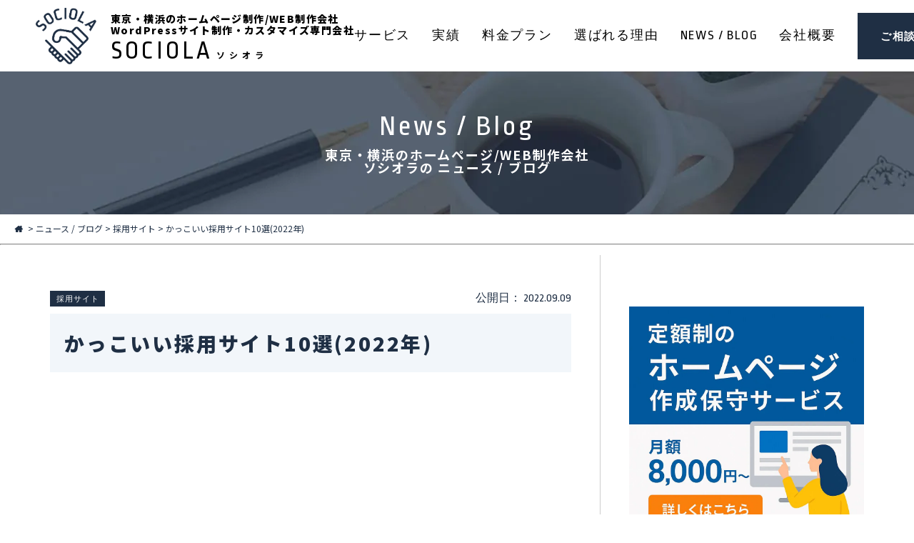

--- FILE ---
content_type: text/html; charset=UTF-8
request_url: https://sociola.co.jp/news-blog/recruit/cool-recruitsite/
body_size: 18989
content:
<!DOCTYPE html><html lang="ja"><head><style id="aoatfcss" media="all">html,body,div,span,h1,h2,p,img,ul,li,header,nav,section{margin:0;padding:0;border:0;outline:0;font-size:100%;vertical-align:baseline;background:transparent}body{line-height:1}header,nav,section{display:block}nav ul{list-style:none}a{margin:0;padding:0;font-size:100%;vertical-align:baseline;background:transparent}*,*:before,*:after{-webkit-box-sizing:border-box;box-sizing:border-box}body{font-family:'Noto Sans JP',"ヒラギノ角ゴ Pro W3","Hiragino Kaku Gothic Pro","メイリオ",Meiryo,Osaka,"ＭＳ Ｐゴシック","MS PGothic",sans-serif;font-weight:400;font-style:normal;width:100%;color:#000}.sm{display:none!important}@media screen and (max-width:768px){.sm{display:block!important}.md{display:none!important}}.wrap{overflow:hidden}a{text-decoration:none;color:#000}img{vertical-align:bottom}ul{list-style:none}.container{width:100%;max-width:1400px;margin:0 auto}@media screen and (max-width:1500px){.container{padding:0 50px;max-width:none}}@media screen and (max-width:768px){.container{width:92%;padding:0}}.sec_ttl{text-align:center;color:#1f2f44}.btn01 a{display:inline-block;padding:22px 0;width:270px;background:#1f2f44;color:#fff;font-size:16px;font-weight:900;letter-spacing:.1em;text-align:center;border:2px solid #1f2f44}@media screen and (max-width:768px){.btn01 a{padding:18px 0;width:100%;font-size:15px}}header{position:fixed;top:0;left:0;width:100%;height:100px;background:rgba(255,255,255,.95);z-index:1000}@media screen and (max-width:1080px){header{height:45px}}header .container{display:flex;align-items:center;justify-content:space-between;width:100%;height:100%}header .container .top_page{display:flex;align-items:center}@media screen and (max-width:1080px){header .container .top_page{height:100%;margin-bottom:5px}}header .container .top_page .logo{margin-right:20px;height:100%}@media screen and (max-width:1080px){header .container .top_page .logo{margin-top:4px;margin-right:8px;margin-left:4%;height:38px}}header .container .top_page .logo img{width:85px;height:79px}@media screen and (max-width:1080px){header .container .top_page .logo img{width:40.5px;height:38px}}header .container .top_page .company_name{position:relative}@media screen and (max-width:1080px){header .container .top_page .company_name{width:180px}}header .container .top_page .company_name .inner .middle{font-size:14px;font-weight:900;letter-spacing:.1em}@media screen and (max-width:1080px){header .container .top_page .company_name .inner .middle{font-size:9.1px}}header .container .top_page .company_name .inner .big{font-size:35px;font-family:'Ropa Sans';font-weight:400;letter-spacing:.12em;position:relative;top:5px}@media screen and (max-width:1080px){header .container .top_page .company_name .inner .big{font-size:23px;top:4px}}header .container .top_page .company_name .inner .small{font-size:12px;font-weight:700;letter-spacing:.5em;margin-left:5px;position:relative;top:5px}@media screen and (max-width:1080px){header .container .top_page .company_name .inner .small{font-size:8px;top:4px}header .container .menu{display:none;position:absolute;top:45px;left:0;width:100%;background:rgba(31,47,68,.95);height:calc(100vh - 45px)}}header .container .menu .menu_list{display:flex}@media screen and (max-width:1080px){header .container .menu .menu_list{flex-direction:column;align-items:flex-start;width:92%;margin:0 auto}}header .container .menu .menu_list .service01{display:flex}@media screen and (max-width:1080px){header .container .menu .menu_list .service01{display:none}}header .container .menu .menu_list .service02{display:none}@media screen and (max-width:1080px){header .container .menu .menu_list .service02{display:flex}}header .container .menu .menu_list li{margin-right:48px;display:flex;align-items:center}@media screen and (max-width:1080px){header .container .menu .menu_list li{margin-right:0;width:100%}header .container .menu .menu_list li .service_btn{padding:35px 0 17.5px;position:relative}}header .container .menu .menu_list li .service_btn::before{content:'';display:inline-block;width:9px;height:1px;background:#fff;position:absolute;right:7px;top:calc(50% + 4px);transform:rotate(45deg) translateY(-50%)}header .container .menu .menu_list li .service_btn::after{content:'';display:inline-block;width:9px;height:1px;background:#fff;position:absolute;right:0;top:calc(50% + 4px);transform:rotate(-45deg) translateY(-50%)}header .container .menu .menu_list li a{font-family:'Ropa Sans';font-weight:400;font-size:18px;letter-spacing:.1em}@media screen and (max-width:1080px){header .container .menu .menu_list li a{width:100%;text-align:center;padding:17.5px 0;color:#fff;display:flex;align-items:center}}header .container .menu .menu_list li a .en{font-size:18px}@media screen and (max-width:1080px){header .container .menu .menu_list li a .en{color:#fff}}header .container .menu .menu_list li a .jp{display:none;margin-left:8px;font-size:11px;font-weight:900;letter-spacing:.1em;color:#fff}@media screen and (max-width:1080px){header .container .menu .menu_list li a .jp{display:inline}}header .container .menu .menu_list .btn{margin-right:0}@media screen and (max-width:1080px){header .container .menu .menu_list .btn{display:none}}header .container .menu .menu_list .btn a{font-weight:900;font-size:15px;color:#fff;width:230px;padding:24px 0 22px;background:#1f2f44;text-align:center;display:inline-block;border:2px solid #1f2f44}header .container .menu .service_list{display:none;width:100%}header .container .menu .service_list li a{padding:10px 0;font-size:15px}header .container .menu .service_list li a::before{content:'-';margin-right:5px}header .container .menu .service_list li:first-of-type a{padding:7.5px 0 10px}header .container .menu .service_list li:first-of-type a::after{display:none}header .container .menu .service_list li:nth-last-of-type(2) a{padding-bottom:20px}header .container .menu .service_list li:last-of-type{padding-bottom:17.5px}header .container .menu .service_list li .more_service{font-size:13px;font-weight:700;letter-spacing:.1em;width:100%;text-align:center;display:inline-block;padding:14px 0;border:1px solid #fff}header .container .menu .service_list li .more_service::before{display:none;margin-right:0}header .container .menu_ham{display:none;position:relative;width:45px;height:45px;background-color:#fff}@media screen and (max-width:1080px){header .container .menu_ham{display:block}}header .container .menu_ham .ham_line{position:absolute;left:25%;width:50%;height:2px;background-color:#333}header .container .menu_ham .ham_line1{top:32%}header .container .menu_ham .ham_line2{top:50%}header .container .menu_ham .ham_line3{top:68%}@media screen and (max-width:768px){footer .footer_top .container .footer_ttl img{width:100vw;position:relative;right:calc(4% + 1px)}}#kv{padding-top:100px}@media screen and (max-width:1080px){#kv{padding-top:45px}}#kv .container{position:relative}@media screen and (max-width:768px){#kv .container{width:100%}}#kv .container .slick_slider li{width:100%}#kv .container .slick_slider li img{width:100%}#kv .container .kv_contents{width:742.5px;left:calc(50% - 45.9px);top:93.9px;position:absolute}@media screen and (max-width:1500px){#kv .container .kv_contents{width:49.5vw;left:calc(50% - 3.066vw);top:6.26vw}}@media screen and (max-width:768px){#kv .container .kv_contents{width:92%;margin:0 auto;background:rgba(255,255,255,.9);position:relative;top:-50px;left:auto;right:auto;padding-top:20px}}#kv .container .kv_contents .ttl{font-size:36px;padding-right:27px;margin-bottom:30px;font-weight:900;letter-spacing:.1em;color:#fff;text-shadow:2px 2px 3px #238ee8 , -2px 2px 3px #238ee8 , 2px -2px 3px #238ee8 , -2px -2px 3px #238ee8;line-height:1.5}@media screen and (max-width:1500px){#kv .container .kv_contents .ttl{font-size:2.4vw;padding-right:2vw;margin-bottom:1.8vw}}@media screen and (max-width:768px){#kv .container .kv_contents .ttl{font-weight:900;letter-spacing:.1em;font-size:18px;line-height:1.5;color:#1f2f44;margin-bottom:16px;padding:0 15px;text-align:center;text-shadow:none}}#kv .container .kv_contents .detail{padding-right:45px;font-size:16px;font-weight:700;letter-spacing:.1em;line-height:1.6;color:#fff;text-shadow:1px 1px 2px #238ee8 , -1px 1px 2px #238ee8 , 1px -1px 2px #238ee8 , -1px -1px 2px #238ee8}@media screen and (max-width:1500px){#kv .container .kv_contents .detail{font-size:1.066vw;padding-right:3vw}}@media screen and (max-width:768px){#kv .container .kv_contents .detail{font-weight:700;letter-spacing:.1em;font-size:12px;line-height:1.6;color:#1f2f44;margin-bottom:20px;padding:0 8px;text-shadow:none}#kv .container .kv_contents .contact_btn{padding:0 14px}#kv .container .kv_contents .contact_btn a{font-size:15px;width:100%}}#sec01{padding-top:66px;padding-bottom:50px}@media screen and (max-width:768px){#sec01{padding-top:0;margin-top:-15px}}#sec01 .container .sec_ttl{text-align:center;margin-bottom:38px}@media screen and (max-width:768px){#sec01 .container .sec_ttl{position:relative;margin-bottom:11px}}#sec01 .container .sec_ttl .txt{font-size:40px;font-weight:900;letter-spacing:.1em;line-height:1.4;color:#1f2f44;width:100%}@media screen and (max-width:768px){#sec01 .container .sec_ttl .txt{font-size:20px;color:#fff;position:absolute;top:50%;left:50%;transform:translate(-50%,-50%)}#sec01 .container .sec_ttl img{width:100vw;position:relative;right:calc(4% + 1px)}#sec02 .container .slider_box .slider .slide img{width:150px;height:495px}}@charset 'UTF-8';</style><link rel="stylesheet" media="print" href="https://sociola.co.jp/wp-content/cache/autoptimize/css/autoptimize_38cdf924eae19d17767ac470b96d68b7.css" onload="this.onload=null;this.media='all';"><noscript id="aonoscrcss"><link media="all" href="https://sociola.co.jp/wp-content/cache/autoptimize/css/autoptimize_38cdf924eae19d17767ac470b96d68b7.css" rel="stylesheet"></noscript><title>かっこいい採用サイト10選(2022年) | 東京・横浜のホームページ制作会社SOCIOLA</title><meta name="robots" content="max-image-preview:large"/><link rel="canonical" href="https://sociola.co.jp/news-blog/recruit/cool-recruitsite/"/><meta name="generator" content="All in One SEO (AIOSEO) 4.8.2"/><meta property="og:locale" content="ja_JP"/><meta property="og:site_name" content="東京・横浜のホームページ制作会社SOCIOLA |"/><meta property="og:type" content="article"/><meta property="og:title" content="かっこいい採用サイト10選(2022年) | 東京・横浜のホームページ制作会社SOCIOLA"/><meta property="og:url" content="https://sociola.co.jp/news-blog/recruit/cool-recruitsite/"/><meta property="article:published_time" content="2022-06-17T04:33:14+00:00"/><meta property="article:modified_time" content="2022-09-09T05:28:33+00:00"/><meta name="twitter:card" content="summary"/><meta name="twitter:title" content="かっこいい採用サイト10選(2022年) | 東京・横浜のホームページ制作会社SOCIOLA"/> <script type="application/ld+json" class="aioseo-schema">{"@context":"https:\/\/schema.org","@graph":[{"@type":"BreadcrumbList","@id":"https:\/\/sociola.co.jp\/news-blog\/recruit\/cool-recruitsite\/#breadcrumblist","itemListElement":[{"@type":"ListItem","@id":"https:\/\/sociola.co.jp\/#listItem","position":1,"name":"\u5bb6","item":"https:\/\/sociola.co.jp\/","nextItem":{"@type":"ListItem","@id":"https:\/\/sociola.co.jp\/news-blog\/recruit\/cool-recruitsite\/#listItem","name":"\u304b\u3063\u3053\u3044\u3044\u63a1\u7528\u30b5\u30a4\u30c810\u9078(2022\u5e74)"}},{"@type":"ListItem","@id":"https:\/\/sociola.co.jp\/news-blog\/recruit\/cool-recruitsite\/#listItem","position":2,"name":"\u304b\u3063\u3053\u3044\u3044\u63a1\u7528\u30b5\u30a4\u30c810\u9078(2022\u5e74)","previousItem":{"@type":"ListItem","@id":"https:\/\/sociola.co.jp\/#listItem","name":"\u5bb6"}}]},{"@type":"Organization","@id":"https:\/\/sociola.co.jp\/#organization","name":"\u682a\u5f0f\u4f1a\u793eSOCIOLA","url":"https:\/\/sociola.co.jp\/","telephone":"+815054349100","logo":{"@type":"ImageObject","url":"https:\/\/sociola.co.jp\/wp-content\/themes\/sociola-theme\/img\/common\/logo.png","@id":"https:\/\/sociola.co.jp\/news-blog\/recruit\/cool-recruitsite\/#organizationLogo"},"image":{"@id":"https:\/\/sociola.co.jp\/news-blog\/recruit\/cool-recruitsite\/#organizationLogo"}},{"@type":"WebPage","@id":"https:\/\/sociola.co.jp\/news-blog\/recruit\/cool-recruitsite\/#webpage","url":"https:\/\/sociola.co.jp\/news-blog\/recruit\/cool-recruitsite\/","name":"\u304b\u3063\u3053\u3044\u3044\u63a1\u7528\u30b5\u30a4\u30c810\u9078(2022\u5e74) | \u6771\u4eac\u30fb\u6a2a\u6d5c\u306e\u30db\u30fc\u30e0\u30da\u30fc\u30b8\u5236\u4f5c\u4f1a\u793eSOCIOLA","inLanguage":"ja","isPartOf":{"@id":"https:\/\/sociola.co.jp\/#website"},"breadcrumb":{"@id":"https:\/\/sociola.co.jp\/news-blog\/recruit\/cool-recruitsite\/#breadcrumblist"},"image":{"@type":"ImageObject","url":"https:\/\/sociola.co.jp\/wp-content\/uploads\/2022\/05\/cool-recruitsite.jpeg","@id":"https:\/\/sociola.co.jp\/news-blog\/recruit\/cool-recruitsite\/#mainImage","width":680,"height":400,"caption":"\u304b\u3063\u3053\u3044\u3044\u63a1\u7528\u30b5\u30a4\u30c810\u9078\uff08\u6700\u65b0\u7248\uff09"},"primaryImageOfPage":{"@id":"https:\/\/sociola.co.jp\/news-blog\/recruit\/cool-recruitsite\/#mainImage"},"datePublished":"2022-06-17T13:33:14+09:00","dateModified":"2022-09-09T14:28:33+09:00"},{"@type":"WebSite","@id":"https:\/\/sociola.co.jp\/#website","url":"https:\/\/sociola.co.jp\/","name":"\u6771\u4eac\u30fb\u6a2a\u6d5c\u306e\u30db\u30fc\u30e0\u30da\u30fc\u30b8\u5236\u4f5c\u4f1a\u793eSOCIOLA","inLanguage":"ja","publisher":{"@id":"https:\/\/sociola.co.jp\/#organization"}}]}</script> <link rel='dns-prefetch' href='//code.jquery.com'/><link rel='dns-prefetch' href='//netdna.bootstrapcdn.com'/><link href='//hb.wpmucdn.com' rel='preconnect'/><link href='https://www.google.com' rel='preconnect'/><link href='https://code.jquery.com' rel='preconnect'/><link href='https://fonts.google.com' rel='preconnect'/><link href='https://fonts.gstatic.com' crossorigin='anonymous' rel='preconnect'/><link rel="alternate" type="application/rss+xml" title="東京・横浜のホームページ制作会社SOCIOLA &raquo; フィード" href="https://sociola.co.jp/feed/"/><link rel="alternate" type="application/rss+xml" title="東京・横浜のホームページ制作会社SOCIOLA &raquo; コメントフィード" href="https://sociola.co.jp/comments/feed/"/> <noscript><link rel='stylesheet' href='//netdna.bootstrapcdn.com/font-awesome/4.7.0/css/font-awesome.min.css?ver=6.8.3' type='text/css' media='all'/></noscript><link rel='stylesheet' id='font-awesome-stylesheet-css' href='//netdna.bootstrapcdn.com/font-awesome/4.7.0/css/font-awesome.min.css?ver=6.8.3' type='text/css' media='print' onload="this.onload=null;this.media='all';"/><link rel="https://api.w.org/" href="https://sociola.co.jp/wp-json/"/><link rel="alternate" title="JSON" type="application/json" href="https://sociola.co.jp/wp-json/wp/v2/news-blog/1384"/><link rel="EditURI" type="application/rsd+xml" title="RSD" href="https://sociola.co.jp/xmlrpc.php?rsd"/><meta name="generator" content="WordPress 6.8.3"/><link rel='shortlink' href='https://sociola.co.jp/?p=1384'/><link rel="alternate" title="oEmbed (JSON)" type="application/json+oembed" href="https://sociola.co.jp/wp-json/oembed/1.0/embed?url=https%3A%2F%2Fsociola.co.jp%2Fnews-blog%2Frecruit%2Fcool-recruitsite%2F"/><link rel="alternate" title="oEmbed (XML)" type="text/xml+oembed" href="https://sociola.co.jp/wp-json/oembed/1.0/embed?url=https%3A%2F%2Fsociola.co.jp%2Fnews-blog%2Frecruit%2Fcool-recruitsite%2F&#038;format=xml"/><link rel="llms-sitemap" href="https://sociola.co.jp/llms.txt"/> <noscript><style>.lazyload[data-src]{display:none!important}</style></noscript><link rel="icon" href="https://sociola.co.jp/wp-content/uploads/2020/07/cropped-favicon-2-32x32.png" sizes="32x32"/><link rel="icon" href="https://sociola.co.jp/wp-content/uploads/2020/07/cropped-favicon-2-192x192.png" sizes="192x192"/><link rel="apple-touch-icon" href="https://sociola.co.jp/wp-content/uploads/2020/07/cropped-favicon-2-180x180.png"/><meta name="msapplication-TileImage" content="https://sociola.co.jp/wp-content/uploads/2020/07/cropped-favicon-2-270x270.png"/> <script>(function(w, d, s, l, i) {
      w[l] = w[l] || [];
      w[l].push({
        'gtm.start': new Date().getTime(),
        event: 'gtm.js'
      });
      var f = d.getElementsByTagName(s)[0],
        j = d.createElement(s),
        dl = l != 'dataLayer' ? '&l=' + l : '';
      j.async = true;
      j.src =
        'https://www.googletagmanager.com/gtm.js?id=' + i + dl;
      f.parentNode.insertBefore(j, f);
    })(window, document, 'script', 'dataLayer', 'GTM-TX7NDCT');</script> <script id='sc_access_analysis' src='https://sales-crowd.jp/js/sc-web-access-analysis.js' data-token='3c1d6f7080423854bc7939bd116ff229929f9004fe8569172e959e08dbe799b0'></script> <meta charset="UTF-8"><meta name="viewport" content="width=device-width, initial-scale=1.0"><meta http-equiv="X-UA-Compatible" content="ie=edge"></head><body><noscript><meta HTTP-EQUIV="refresh" content="0;url='https://sociola.co.jp/news-blog/recruit/cool-recruitsite/?PageSpeed=noscript'" /><style><!--table,div,span,font,p{display:none} --></style><div style="display:block">Please click <a href="https://sociola.co.jp/news-blog/recruit/cool-recruitsite/?PageSpeed=noscript">here</a> if you are not redirected within a few seconds.</div></noscript> <noscript><iframe src="https://www.googletagmanager.com/ns.html?id=GTM-TX7NDCT" height="0" width="0" style="display:none;visibility:hidden"></iframe></noscript><div class="wrap"><header><div class="container"> <a href="https://sociola.co.jp/" class="top_page"><div class="logo"> <noscript><img src="https://sociola.co.jp/wp-content/themes/sociola-theme/img/common/logo.png" alt="東京・横浜のホームページ制作・WEB制作会社SOCIOLA(ソシオラ)"></noscript><img class="lazyload" src='data:image/svg+xml,%3Csvg%20xmlns=%22http://www.w3.org/2000/svg%22%20viewBox=%220%200%20210%20140%22%3E%3C/svg%3E' data-src="https://sociola.co.jp/wp-content/themes/sociola-theme/img/common/logo.png" alt="東京・横浜のホームページ制作・WEB制作会社SOCIOLA(ソシオラ)"></div><div class="company_name"><div class="inner"><div><span class="middle">東京・横浜のホームページ制作/WEB制作会社</span><span class="middle">WordPressサイト制作・カスタマイズ専門会社</span></div><div><span class="big">SOCIOLA</span><span class="small">ソシオラ</span></div></div></div> </a><nav class="menu"><ul class="menu_list"><li class="service01"><a href="/service"><span class="en">サービス</span></a></li><li class="service02"><a id="service_btn_trigger" class="service_btn"><span class="en">SERVICE</span><span class="jp">ソシオラのサービス</span></a></li><ul class="service_list"><li><a href="/service/website-production">ホームページ制作/WEBサイトリニューアル</a></li><li><a href="/service/wordpress-production/">WordPress（ワードプレス）サイト制作/外注</a></li><li><a href="/service/homapage-operation/">ホームページ運用・保守</a></li><li><a href="/service/recruitment-site-production/">採用サイト制作</a></li><li><a href="/service/ec-site-production/">ECサイト、オンラインショップ制作</a></li><li><a href="/service/seo/">SEO対策</a></li><li><a href="/service/" class="more_service">サービス一覧を見る</a></li></ul><li><a href="/works" class="link_in_page"><span class="md">実績</span><span class="en sm">WORKS</span><span class="jp">制作、運用実績 / 制作サンプル</span></a></li><li><a href="/plan" class="link_in_page"><span class="md">料金プラン</span><span class="en sm">PLAN</span><span class="jp">ホームページ制作、運用料金プラン</span></a></li><li><a href="/reason" class="link_in_page"><span class="md">選ばれる理由</span><span class="en sm">REASON</span><span class="jp">ソシオラが選ばれる理由</span></a></li><li><a href="/news-blog" class="link_in_page"><span class="en">NEWS / BLOG</span><span class="jp">ソシオラからのお知らせ</span></a></li><li><a href="/company" class="link_in_page"><span class="md">会社概要</span><span class="en sm">COMPANY</span><span class="jp">会社情報</span></a></li><li class="btn"><a href="/contact">ご相談・お問い合わせ</a></li></ul></nav><div id="menu_ham_trigger" class="menu_ham"> <span class="ham_line ham_line1"></span> <span class="ham_line ham_line2"></span> <span class="ham_line ham_line3"></span></div></div></header><main><div id="blog"><div class="contents_header blog_header"><div class="container"><div class="ttl"> <span class="en">News / Blog</span> <span class="jp">東京・横浜のホームページ/WEB制作会社<br>ソシオラの ニュース / ブログ</span></div></div></div><div class="breadcrumb"><div class="container narrow news-blog"> <span property="itemListElement" typeof="ListItem"><a property="item" typeof="WebPage" title="東京・横浜のホームページ制作/Web制作会社SOCIOLA TOPページ" href="https://sociola.co.jp" class="home"><span property="name"></span></a><meta property="position" content="1"></span> &gt; <span property="itemListElement" typeof="ListItem"><a property="item" typeof="WebPage" title="ニュース / ブログへ移動する" href="https://sociola.co.jp/news-blog/" class="archive post-news-blog-archive"><span property="name">ニュース / ブログ</span></a><meta property="position" content="2"></span> &gt; <span property="itemListElement" typeof="ListItem"><a property="item" typeof="WebPage" title="Go to the 採用サイト ニュース / ブログカテゴリー archives." href="https://sociola.co.jp/news-blog/recruit/" class="taxonomy news_blog_category"><span property="name">採用サイト</span></a><meta property="position" content="3"></span> &gt; <span property="itemListElement" typeof="ListItem"><span property="name" class="post post-news-blog current-item">かっこいい採用サイト10選(2022年)</span><meta property="url" content="https://sociola.co.jp/news-blog/recruit/cool-recruitsite/"><meta property="position" content="4"></span></div></div><hr><section class="single_contents"><div class="container"><div class="txt"><div class="item_top"> <span class="category"> 採用サイト </span> <span class="date">公開日：
2022.09.09 </span></div><h1 class="ttl"> <span class="jp">かっこいい採用サイト10選(2022年)</span></h1><div class="post_content fadeup"><p>採用サイトを作る上で「かっこいい採用サイト」をコンセプトに作りたいと思い、他社はどのようになっているのか？気になった方へ向けて作成した記事となります。</p><p>本記事では、弊社が独自に採用ホームページを見てかっこいいと思った採用サイト10選としてまとめました。<br/> かっこいい採用サイト作るために一度参考にサイトを見てはいかがでしょうか？</p><h2><span class="ez-toc-section" id="%E6%A0%AA%E5%BC%8F%E4%BC%9A%E7%A4%BE%E9%9B%BB%E9%80%9A"></span>株式会社電通<span class="ez-toc-section-end"></span></h2><table><tr><th>url</th><td><a href="https://www.career.dentsu.jp/recruit/2023/" target="_blank" rel="nofollow noopener">https://www.career.dentsu.jp/recruit/2023/</td></tr><tr><th>業種</th><td>デジタルマーケティング</td></tr><tr><th>新卒・中途</th><td>新卒</td></tr><tr><th>動画</th><td>○</td></tr></table><blockquote cite="https://www.career.dentsu.jp/recruit/2023/"><p> <img fetchpriority="high" decoding="async" src="[data-uri]" data-lazy-type="image" data-lazy-src="https://sociola.co.jp/wp-content/uploads/2022/06/01-dentsu.jpg" alt="電通採用サイト" width="1000" height="556" class="lazy lazy-hidden alignnone size-full wp-image-1456" data-lazy-srcset="https://sociola.co.jp/wp-content/uploads/2022/06/01-dentsu.jpg 1000w, https://sociola.co.jp/wp-content/uploads/2022/06/01-dentsu-300x167.jpg 300w, https://sociola.co.jp/wp-content/uploads/2022/06/01-dentsu-768x427.jpg 768w" data-lazy-sizes="(max-width: 1000px) 100vw, 1000px"/><noscript><img fetchpriority="high" decoding="async" src="https://sociola.co.jp/wp-content/uploads/2022/06/01-dentsu.jpg" alt="電通採用サイト" width="1000" height="556" class="alignnone size-full wp-image-1456" srcset="https://sociola.co.jp/wp-content/uploads/2022/06/01-dentsu.jpg 1000w, https://sociola.co.jp/wp-content/uploads/2022/06/01-dentsu-300x167.jpg 300w, https://sociola.co.jp/wp-content/uploads/2022/06/01-dentsu-768x427.jpg 768w" sizes="(max-width: 1000px) 100vw, 1000px"/></noscript></p><p class="cite-link"><cite><a href="https://www.career.dentsu.jp/recruit/2023/" target="_blank" rel="nofollow noopener">株式会社電通</a></cite></p></blockquote><h3>特徴</h3><p>ビビットでカラフルなアニメーションがアーティスティックでかっこいい印象。<br/> アニメーションの真ん中に「キミはどんな先駆者になる？」に対するメッセージがありその下に一人ひとりが考える先駆者についてのムービーがあります。<br/> 新卒をターゲットとしているため、メッセージ性が強く訴求力がある。若いZ世代を狙っている。<br/> 先輩みっけというコンテンツでは、各都道府県ごとのOBOGがこたつを囲んで雑談をしているムービーがあり、会社がより親近感を感じられます。<br/> ダイジェストムービーだけでも個性的な人物が沢山いることがわかり魅力的なムービーになっています。</p><h2><span class="ez-toc-section" id="%E6%A0%AA%E5%BC%8F%E4%BC%9A%E7%A4%BE%E5%A4%A7%E6%9E%97%E7%B5%84"></span>株式会社大林組<span class="ez-toc-section-end"></span></h2><table><tr><th>url</th><td><a href="https://www.obayashi.co.jp/recruit/graduate/" target="_blank" rel="nofollow noopener">https://www.obayashi.co.jp/recruit/graduate/</td></tr><tr><th>業種</th><td>建設</td></tr><tr><th>新卒・中途</th><td>新卒・中途両方</td></tr><tr><th>動画</th><td>◯</td></tr></table><blockquote cite="https://www.obayashi.co.jp/recruit/graduate/"><p> <img decoding="async" src="[data-uri]" data-lazy-type="image" data-lazy-src="https://sociola.co.jp/wp-content/uploads/2022/06/02-obayashi.jpg" alt="株式会社大林組採用サイト" width="1000" height="518" class="lazy lazy-hidden alignnone size-full wp-image-1457" data-lazy-srcset="https://sociola.co.jp/wp-content/uploads/2022/06/02-obayashi.jpg 1000w, https://sociola.co.jp/wp-content/uploads/2022/06/02-obayashi-300x155.jpg 300w, https://sociola.co.jp/wp-content/uploads/2022/06/02-obayashi-768x398.jpg 768w" data-lazy-sizes="(max-width: 1000px) 100vw, 1000px"/><noscript><img decoding="async" src="https://sociola.co.jp/wp-content/uploads/2022/06/02-obayashi.jpg" alt="株式会社大林組採用サイト" width="1000" height="518" class="alignnone size-full wp-image-1457" srcset="https://sociola.co.jp/wp-content/uploads/2022/06/02-obayashi.jpg 1000w, https://sociola.co.jp/wp-content/uploads/2022/06/02-obayashi-300x155.jpg 300w, https://sociola.co.jp/wp-content/uploads/2022/06/02-obayashi-768x398.jpg 768w" sizes="(max-width: 1000px) 100vw, 1000px"/></noscript></p><p class="cite-link"><cite><a href="https://www.obayashi.co.jp/recruit/graduate/" target="_blank" rel="nofollow noopener">株式会社大林組</a></cite></p></blockquote><h3>特徴</h3><p>新卒向けの採用ページ、コンセプトムービーがプロジェクトXのようでかっこいい。<br/> 企業紹介ムービーはわかりやすくまとまっている。<br/> コンテンツがたくさんあるが、わかりやすくタグを使ったり、ハンバーガーメニュー内にコンテンツサイトマップがあり見やすくしています。</p><h2><span class="ez-toc-section" id="NRI%E3%83%87%E3%83%BC%E3%82%BFi%E3%83%86%E3%83%83%E3%82%AF%E6%A0%AA%E5%BC%8F%E4%BC%9A%E7%A4%BE"></span>NRIデータiテック株式会社<span class="ez-toc-section-end"></span></h2><table><tr><th>url</th><td><a href="https://www.n-itech.com/career/" target="_blank" rel="nofollow noopener">https://www.n-itech.com/career/</td></tr><tr><th>業種</th><td>情報・通信</td></tr><tr><th>新卒・中途</th><td>中途</td></tr><tr><th>動画</th><td>×</td></tr></table><blockquote cite="https://www.n-itech.com/career/"><p> <img decoding="async" src="[data-uri]" data-lazy-type="image" data-lazy-src="https://sociola.co.jp/wp-content/uploads/2022/06/03-nri.jpg" alt="NRIデータiテック株式会社採用サイト" width="1000" height="518" class="lazy lazy-hidden alignnone size-full wp-image-1458" data-lazy-srcset="https://sociola.co.jp/wp-content/uploads/2022/06/03-nri.jpg 1000w, https://sociola.co.jp/wp-content/uploads/2022/06/03-nri-300x155.jpg 300w, https://sociola.co.jp/wp-content/uploads/2022/06/03-nri-768x398.jpg 768w" data-lazy-sizes="(max-width: 1000px) 100vw, 1000px"/><noscript><img decoding="async" src="https://sociola.co.jp/wp-content/uploads/2022/06/03-nri.jpg" alt="NRIデータiテック株式会社採用サイト" width="1000" height="518" class="alignnone size-full wp-image-1458" srcset="https://sociola.co.jp/wp-content/uploads/2022/06/03-nri.jpg 1000w, https://sociola.co.jp/wp-content/uploads/2022/06/03-nri-300x155.jpg 300w, https://sociola.co.jp/wp-content/uploads/2022/06/03-nri-768x398.jpg 768w" sizes="(max-width: 1000px) 100vw, 1000px"/></noscript></p><p class="cite-link"><cite><a href="https://www.n-itech.com/career/" target="_blank" rel="nofollow noopener">NRIデータiテック株式会社</a></cite></p></blockquote><h3>特徴</h3><p>明るいトーンのイラスト・アニメーションがいたるところに出てきて統一感があります。</p><h2><span class="ez-toc-section" id="%E5%91%B3%E3%81%AE%E7%B4%A0%E5%86%B7%E5%87%8D%E9%A3%9F%E5%93%81%E6%A0%AA%E5%BC%8F%E4%BC%9A%E7%A4%BE"></span>味の素冷凍食品株式会社<span class="ez-toc-section-end"></span></h2><table><tr><th>url</th><td><a href="https://www.ffa.ajinomoto.com/recruit/" target="_blank" rel="nofollow noopener">https://www.ffa.ajinomoto.com/recruit/</td></tr><tr><th>業種</th><td>食料品</td></tr><tr><th>新卒・中途</th><td>新卒</td></tr><tr><th>動画</th><td>◯</td></tr></table><blockquote cite="https://www.ffa.ajinomoto.com/recruit/"><p> <img decoding="async" src="[data-uri]" data-lazy-type="image" data-lazy-src="https://sociola.co.jp/wp-content/uploads/2022/06/04-ajinomoto.jpg" alt="味の素冷凍食品株式会社採用サイト" width="1000" height="518" class="lazy lazy-hidden alignnone size-full wp-image-1459" data-lazy-srcset="https://sociola.co.jp/wp-content/uploads/2022/06/04-ajinomoto.jpg 1000w, https://sociola.co.jp/wp-content/uploads/2022/06/04-ajinomoto-300x155.jpg 300w, https://sociola.co.jp/wp-content/uploads/2022/06/04-ajinomoto-768x398.jpg 768w" data-lazy-sizes="(max-width: 1000px) 100vw, 1000px"/><noscript><img decoding="async" src="https://sociola.co.jp/wp-content/uploads/2022/06/04-ajinomoto.jpg" alt="味の素冷凍食品株式会社採用サイト" width="1000" height="518" class="alignnone size-full wp-image-1459" srcset="https://sociola.co.jp/wp-content/uploads/2022/06/04-ajinomoto.jpg 1000w, https://sociola.co.jp/wp-content/uploads/2022/06/04-ajinomoto-300x155.jpg 300w, https://sociola.co.jp/wp-content/uploads/2022/06/04-ajinomoto-768x398.jpg 768w" sizes="(max-width: 1000px) 100vw, 1000px"/></noscript></p><p class="cite-link"><cite><a href="https://www.ffa.ajinomoto.com/recruit/" target="_blank" rel="nofollow noopener">味の素冷凍食品株式会社</a></cite></p></blockquote><h3>特徴</h3><p>はじめにの３分解説や図解のページが文字の色や大きさがほどよくわかりやすいです。<br/> 文章だけでなく、イラストや写真が挿入されていることでより瞬時に理解できわかりやすくまとまっている。</p><h2><span class="ez-toc-section" id="%E3%83%A0%E3%83%8D%E3%82%AB%E3%82%BF%E6%A0%AA%E5%BC%8F%E4%BC%9A%E7%A4%BE"></span>ムネカタ株式会社<span class="ez-toc-section-end"></span></h2><table><tr><th>url</th><td><a href="https://munekata.group/jp.saiyo/" target="_blank" rel="nofollow noopener">https://www.ffa.ajinomoto.com/recruit/</td></tr><tr><th>業種</th><td>金属製品・化学・機械</td></tr><tr><th>新卒・中途</th><td>新卒・中途両方</td></tr><tr><th>動画</th><td>◯</td></tr></table><blockquote cite="https://munekata.group/jp.saiyo/"><p> <img decoding="async" src="[data-uri]" data-lazy-type="image" data-lazy-src="https://sociola.co.jp/wp-content/uploads/2022/06/05-muneoka.jpg" alt="ムネカタ株式会社採用サイト" width="1000" height="556" class="lazy lazy-hidden alignnone size-full wp-image-1460" data-lazy-srcset="https://sociola.co.jp/wp-content/uploads/2022/06/05-muneoka.jpg 1000w, https://sociola.co.jp/wp-content/uploads/2022/06/05-muneoka-300x167.jpg 300w, https://sociola.co.jp/wp-content/uploads/2022/06/05-muneoka-768x427.jpg 768w" data-lazy-sizes="(max-width: 1000px) 100vw, 1000px"/><noscript><img decoding="async" src="https://sociola.co.jp/wp-content/uploads/2022/06/05-muneoka.jpg" alt="ムネカタ株式会社採用サイト" width="1000" height="556" class="alignnone size-full wp-image-1460" srcset="https://sociola.co.jp/wp-content/uploads/2022/06/05-muneoka.jpg 1000w, https://sociola.co.jp/wp-content/uploads/2022/06/05-muneoka-300x167.jpg 300w, https://sociola.co.jp/wp-content/uploads/2022/06/05-muneoka-768x427.jpg 768w" sizes="(max-width: 1000px) 100vw, 1000px"/></noscript></p><p class="cite-link"><cite><a href="https://munekata.group/jp.saiyo/" target="_blank" rel="nofollow noopener">ムネカタ株式会社</a></cite></p></blockquote><h3>特徴</h3><p>ファーストビューがムービーのパターン、見栄えがよくファーストインプレッションで心を掴みます。<br/> 数字で見るムネカタのページでは、数字の右下にある+をクリックするとモールダルウィンドウが表示され黒字で補足が出てきて良心的です。</p><h2><span class="ez-toc-section" id="%E3%82%A8%E3%83%A0%E3%82%A8%E3%83%A0%E5%BB%BA%E6%9D%90%E6%A0%AA%E5%BC%8F%E4%BC%9A%E7%A4%BE"></span>エムエム建材株式会社<span class="ez-toc-section-end"></span></h2><table><tr><th>url</th><td><a href="https://mmk-recruit.com/" target="_blank" rel="nofollow noopener">https://mmk-recruit.com/</td></tr><tr><th>業種</th><td>建設鋼材</td></tr><tr><th>新卒・中途</th><td>新卒</td></tr><tr><th>動画</th><td>◯</td></tr></table><blockquote cite="https://mmk-recruit.com/"><p> <img decoding="async" src="[data-uri]" data-lazy-type="image" data-lazy-src="https://sociola.co.jp/wp-content/uploads/2022/06/06-mm.jpg" alt="エムエム建材株式会社採用サイト" width="1000" height="518" class="lazy lazy-hidden alignnone size-full wp-image-1461" data-lazy-srcset="https://sociola.co.jp/wp-content/uploads/2022/06/06-mm.jpg 1000w, https://sociola.co.jp/wp-content/uploads/2022/06/06-mm-300x155.jpg 300w, https://sociola.co.jp/wp-content/uploads/2022/06/06-mm-768x398.jpg 768w" data-lazy-sizes="(max-width: 1000px) 100vw, 1000px"/><noscript><img decoding="async" src="https://sociola.co.jp/wp-content/uploads/2022/06/06-mm.jpg" alt="エムエム建材株式会社採用サイト" width="1000" height="518" class="alignnone size-full wp-image-1461" srcset="https://sociola.co.jp/wp-content/uploads/2022/06/06-mm.jpg 1000w, https://sociola.co.jp/wp-content/uploads/2022/06/06-mm-300x155.jpg 300w, https://sociola.co.jp/wp-content/uploads/2022/06/06-mm-768x398.jpg 768w" sizes="(max-width: 1000px) 100vw, 1000px"/></noscript></p><p class="cite-link"><cite><a href="https://mmk-recruit.com/" target="_blank" rel="nofollow noopener">エムエム建材株式会社</a></cite></p></blockquote><h3>特徴</h3><p>国内最大規模の建設鋼材・製鋼原料商社。ファーストビューに出てくるイラストの画風が最近流行りのイラストレーターが書いたようなテイストでZ世代を狙っている。<br/> 白文字が真ん中でズレたようなフォントがサスペンス漫画を見ているようでかっこいい。</p><h2><span class="ez-toc-section" id="%E3%82%BD%E3%83%8B%E3%83%BC%E3%83%BB%E3%83%9F%E3%83%A5%E3%83%BC%E3%82%B8%E3%83%83%E3%82%AF%E3%82%B0%E3%83%AB%E3%83%BC%E3%83%97"></span>ソニー・ミュージックグループ<span class="ez-toc-section-end"></span></h2><table><tr><th>url</th><td><a href="https://saiyo.sme.co.jp/graduate/23/" target="_blank" rel="nofollow noopener">https://saiyo.sme.co.jp/graduate/23/</td></tr><tr><th>業種</th><td>芸能・映画・音楽</td></tr><tr><th>新卒・中途</th><td>新卒</td></tr><tr><th>動画</th><td>◯</td></tr></table><blockquote cite="https://saiyo.sme.co.jp/graduate/23/"><p> <img decoding="async" src="[data-uri]" data-lazy-type="image" data-lazy-src="https://sociola.co.jp/wp-content/uploads/2022/06/07-sony.jpg" alt="ソニー・ミュージックグループ採用サイト" width="1000" height="518" class="lazy lazy-hidden alignnone size-full wp-image-1462" data-lazy-srcset="https://sociola.co.jp/wp-content/uploads/2022/06/07-sony.jpg 1000w, https://sociola.co.jp/wp-content/uploads/2022/06/07-sony-300x155.jpg 300w, https://sociola.co.jp/wp-content/uploads/2022/06/07-sony-768x398.jpg 768w" data-lazy-sizes="(max-width: 1000px) 100vw, 1000px"/><noscript><img decoding="async" src="https://sociola.co.jp/wp-content/uploads/2022/06/07-sony.jpg" alt="ソニー・ミュージックグループ採用サイト" width="1000" height="518" class="alignnone size-full wp-image-1462" srcset="https://sociola.co.jp/wp-content/uploads/2022/06/07-sony.jpg 1000w, https://sociola.co.jp/wp-content/uploads/2022/06/07-sony-300x155.jpg 300w, https://sociola.co.jp/wp-content/uploads/2022/06/07-sony-768x398.jpg 768w" sizes="(max-width: 1000px) 100vw, 1000px"/></noscript></p><p class="cite-link"><cite><a href="https://saiyo.sme.co.jp/graduate/23/" target="_blank" rel="nofollow noopener">ソニー・ミュージックグループ</a></cite></p></blockquote><h3>特徴</h3><p>クレイアニメの宣伝を見ているようなカラフルでポップなイメージ。<br/> 職種紹介・社員インタビューのページの両サイドにキャラクターが流れるのが楽しい気持ちを与える。<br/> ソニーミュージック検定もあり、ソニーミュージックを楽しく知ることができるコンテンツがあります。</p><h2><span class="ez-toc-section" id="%E6%A0%AA%E5%BC%8F%E4%BC%9A%E7%A4%BELARGO"></span>株式会社LARGO<span class="ez-toc-section-end"></span></h2><table><tr><th>url</th><td><a href="https://largo.studio/career/" target="_blank" rel="nofollow noopener">https://largo.studio/career/</td></tr><tr><th>業種</th><td>オフィスデザイン・設計・施工</td></tr><tr><th>新卒・中途</th><td>中途</td></tr><tr><th>動画</th><td>◯</td></tr></table><blockquote cite="https://largo.studio/career/"><p> <img decoding="async" src="[data-uri]" data-lazy-type="image" data-lazy-src="https://sociola.co.jp/wp-content/uploads/2022/06/08-largo.jpg" alt="株式会社LARGO採用サイト" width="1000" height="556" class="lazy lazy-hidden alignnone size-full wp-image-1463" data-lazy-srcset="https://sociola.co.jp/wp-content/uploads/2022/06/08-largo.jpg 1000w, https://sociola.co.jp/wp-content/uploads/2022/06/08-largo-300x167.jpg 300w, https://sociola.co.jp/wp-content/uploads/2022/06/08-largo-768x427.jpg 768w" data-lazy-sizes="(max-width: 1000px) 100vw, 1000px"/><noscript><img decoding="async" src="https://sociola.co.jp/wp-content/uploads/2022/06/08-largo.jpg" alt="株式会社LARGO採用サイト" width="1000" height="556" class="alignnone size-full wp-image-1463" srcset="https://sociola.co.jp/wp-content/uploads/2022/06/08-largo.jpg 1000w, https://sociola.co.jp/wp-content/uploads/2022/06/08-largo-300x167.jpg 300w, https://sociola.co.jp/wp-content/uploads/2022/06/08-largo-768x427.jpg 768w" sizes="(max-width: 1000px) 100vw, 1000px"/></noscript></p><p class="cite-link"><cite><a href="https://largo.studio/career/" target="_blank" rel="nofollow noopener">株式会社LARGO</a></cite></p></blockquote><h3>特徴</h3><p>動画の撮り方も加工もおしゃれ。ロード中のアニメーションは会社名のLARGOのロゴ一部が動くような感じでこだわりを感じかっこいい。<br/> 社員の写真は予め決められていた衣装かのように全員のテイストが似ていてかっこいい。<br/> workflowのページは数字の上にカーソルを移動するとムービーが流れる、細かな配慮がこだわりを感じます。</p><h2><span class="ez-toc-section" id="%E3%83%90%E3%82%B1%E3%83%A2%E3%83%8E%E6%A0%AA%E5%BC%8F%E4%BC%9A%E7%A4%BE"></span>バケモノ株式会社<span class="ez-toc-section-end"></span></h2><table><tr><th>url</th><td><a href="https://bakemono.co.jp/recruit/" target="_blank" rel="nofollow noopener">https://bakemono.co.jp/recruit/</td></tr><tr><th>業種</th><td>WEB制作</td></tr><tr><th>新卒・中途</th><td>新卒・中途両方</td></tr><tr><th>動画</th><td>×</td></tr></table><blockquote cite="https://bakemono.co.jp/recruit/"><p> <img decoding="async" src="[data-uri]" data-lazy-type="image" data-lazy-src="https://sociola.co.jp/wp-content/uploads/2022/06/09-bakemono.jpg" alt="バケモノ株式会社採用サイト" width="1000" height="518" class="lazy lazy-hidden alignnone size-full wp-image-1464" data-lazy-srcset="https://sociola.co.jp/wp-content/uploads/2022/06/09-bakemono.jpg 1000w, https://sociola.co.jp/wp-content/uploads/2022/06/09-bakemono-300x155.jpg 300w, https://sociola.co.jp/wp-content/uploads/2022/06/09-bakemono-768x398.jpg 768w" data-lazy-sizes="(max-width: 1000px) 100vw, 1000px"/><noscript><img decoding="async" src="https://sociola.co.jp/wp-content/uploads/2022/06/09-bakemono.jpg" alt="バケモノ株式会社採用サイト" width="1000" height="518" class="alignnone size-full wp-image-1464" srcset="https://sociola.co.jp/wp-content/uploads/2022/06/09-bakemono.jpg 1000w, https://sociola.co.jp/wp-content/uploads/2022/06/09-bakemono-300x155.jpg 300w, https://sociola.co.jp/wp-content/uploads/2022/06/09-bakemono-768x398.jpg 768w" sizes="(max-width: 1000px) 100vw, 1000px"/></noscript></p><p class="cite-link"><cite><a href="https://bakemono.co.jp/recruit/" target="_blank" rel="nofollow noopener">バケモノ株式会社</a></cite></p></blockquote><h3>特徴</h3><p>全ページ、ミントグリーンのようなブルーと白黒を基調としていてイラストが多くお洒落である。<br/> ところどころに手書き風の文字が効果的であたたかみがありお洒落さを増している。</p><h2><span class="ez-toc-section" id="%E6%A0%AA%E5%BC%8F%E4%BC%9A%E7%A4%BE%E9%9D%99%E5%B2%A1%E9%8A%80%E8%A1%8C"></span>株式会社静岡銀行<span class="ez-toc-section-end"></span></h2><table><tr><th>url</th><td><a href="https://www.shizuokabank.co.jp/recruitment/shinsotsu/" target="_blank" rel="nofollow noopener">https://www.shizuokabank.co.jp/recruitment/shinsotsu/</td></tr><tr><th>業種</th><td>銀行業</td></tr><tr><th>新卒・中途</th><td>新卒</td></tr><tr><th>動画</th><td>◯</td></tr></table><blockquote cite="https://www.shizuokabank.co.jp/recruitment/shinsotsu/"><p> <img decoding="async" src="[data-uri]" data-lazy-type="image" data-lazy-src="https://sociola.co.jp/wp-content/uploads/2022/06/10-sizuokabank.jpg" alt="株式会社静岡銀行採用サイト" width="1006" height="574" class="lazy lazy-hidden alignnone size-full wp-image-1465" data-lazy-srcset="https://sociola.co.jp/wp-content/uploads/2022/06/10-sizuokabank.jpg 1006w, https://sociola.co.jp/wp-content/uploads/2022/06/10-sizuokabank-300x171.jpg 300w, https://sociola.co.jp/wp-content/uploads/2022/06/10-sizuokabank-768x438.jpg 768w" data-lazy-sizes="(max-width: 1006px) 100vw, 1006px"/><noscript><img decoding="async" src="https://sociola.co.jp/wp-content/uploads/2022/06/10-sizuokabank.jpg" alt="株式会社静岡銀行採用サイト" width="1006" height="574" class="alignnone size-full wp-image-1465" srcset="https://sociola.co.jp/wp-content/uploads/2022/06/10-sizuokabank.jpg 1006w, https://sociola.co.jp/wp-content/uploads/2022/06/10-sizuokabank-300x171.jpg 300w, https://sociola.co.jp/wp-content/uploads/2022/06/10-sizuokabank-768x438.jpg 768w" sizes="(max-width: 1006px) 100vw, 1006px"/></noscript></p><p class="cite-link"><cite><a href="https://www.shizuokabank.co.jp/recruitment/shinsotsu/" target="_blank" rel="nofollow noopener">株式会社静岡銀行</a></cite></p></blockquote><h3>特徴</h3><p>ほぼイラスト。明度の高いトーンのカラフルなイラストでポップで可愛い。銀行という堅いイメージはなく明るいイメージ。<br/> ブランドムービーは銀行なのに堅苦しくなく一般企業の紹介ムービーのような仕上がりでフランクに見られる。</p><h2><span class="ez-toc-section" id="%E6%8E%A1%E7%94%A8%E3%82%B5%E3%82%A4%E3%83%88%E3%81%AB%E5%BF%85%E8%A6%81%E3%81%AA%E3%82%B3%E3%83%B3%E3%83%86%E3%83%B3%E3%83%8419%E5%80%8B%E3%81%AB%E3%81%A4%E3%81%84%E3%81%A6"></span>採用サイトに必要なコンテンツ19個について<span class="ez-toc-section-end"></span></h2><p>「かっこいい採用サイト」を作る上で、コンテンツについて悩まれているた方は下記を参考に検討してみてはいかがでしょうか？<br/> <a href="https://sociola.co.jp/blog/recruit_contents/" class="trans">採用サイトのコンテンツ事例19個を解説&gt;</a></p><h2><span class="ez-toc-section" id="%E3%81%8B%E3%81%A3%E3%81%93%E3%81%84%E3%81%84%E6%8E%A1%E7%94%A8%E3%82%B5%E3%82%A4%E3%83%88%E3%81%AE%E3%81%BE%E3%81%A8%E3%82%81"></span>かっこいい採用サイトのまとめ<span class="ez-toc-section-end"></span></h2><p>かっこいい採用サイトを作る上で共通して重要な項目が5つあります。</p><ol><li>写真、動画</li><p>写真・動画を購入するのではなく、<strong class="mark_yellow">映像を撮影るするプロ</strong>を活用し、社員をよりよい表情で表現ができている。</p><li>コピーライティング、テキスト</li><p>読み物として<strong class="mark_yellow">興味を引きつける</strong>ライティングを意識している。</p><li>サイトの動き</li><p>ページスピードの対策を行いつつ、<strong class="mark_yellow">アニメーション</strong>で動きをつけ、興味づけを行っている。</p><li>使用するカラー、使用フォント、文字の大きさ、</li><p>色の対比、イメージするフォント、文字の大きさの<strong class="mark_yellow">全てのバランス</strong>を考え制作されている。</p><li>余白</li><p>コンテンツが<strong class="mark_yellow">見やすい、読みやすい</strong>、余白を意識している。</ol><p>採用したい人物像（ペルナソ）を考えて上記5つを意識し制作すると「かっこいい採用サイト」が作れるので参考にして見てください。</p><div class="blog_writer fadeup"><div class="blog_writer_box"><div class="blog_writer_img"><img alt='' src="[data-uri]" data-lazy-type="image" data-lazy-src='https://sociola.co.jp/wp-content/wphb-cache/gravatar/5f3/5f34729e923a3443fd1dacb68079734bx98.jpg' data-lazy-srcset='https://sociola.co.jp/wp-content/wphb-cache/gravatar/5f3/5f34729e923a3443fd1dacb68079734bx196.jpg 2x' class='lazy lazy-hidden avatar avatar-98 photo' height='98' width='98' decoding='async'/><noscript><img alt='' src='https://sociola.co.jp/wp-content/wphb-cache/gravatar/5f3/5f34729e923a3443fd1dacb68079734bx98.jpg' srcset='https://sociola.co.jp/wp-content/wphb-cache/gravatar/5f3/5f34729e923a3443fd1dacb68079734bx196.jpg 2x' class='avatar avatar-98 photo' height='98' width='98' decoding='async'/></noscript></div><div class="blog_writer_desc"><p class="blog_writer_ttl">この記事を書いた人</p> <span class="blog_writer_name">株式会社SOCIOLA 河田邦昭</span><p class="blog_writer_txt">株式会社SOCIOLA代表取締役。
2009年よりWEB業界に従事し、2016年に株式会社SOCIOLAを設立。
これまで1000件以上のホームページ制作/運用の実績を経験。
WordPress制作、WordPressカスタマイズ、通販サイト制作、SEO対策、WEB広告など幅広く経験。
お客さまの「成功」を目的に、最高のホームページを常に追求し、結果に繋がるホームページを提供します。
WEBについてわからない方に、わかりやすくコミュニケーションを取れると評価を頂いております。
ホームページに困ったこと、相談したいことがある方はお気軽にご相談ください。</p></div></div></div></div><div class="btn01 fadeup" style="margin-top: 60px;"><a href="/news-blog/" style="width:100%;">一覧に戻る</a></div></div><div class="sidebar"><div class="md"><a href="/hp-subscription/" class="trans"><noscript><img src="https://sociola.co.jp/wp-content/uploads/2025/07/hp-website.jpg" alt="定額制のホームページ制作・保守サービス月額8,000円〜" style="width:100%"></noscript><img class="lazyload" src='data:image/svg+xml,%3Csvg%20xmlns=%22http://www.w3.org/2000/svg%22%20viewBox=%220%200%20210%20140%22%3E%3C/svg%3E' data-src="https://sociola.co.jp/wp-content/uploads/2025/07/hp-website.jpg" alt="定額制のホームページ制作・保守サービス月額8,000円〜" style="width:100%"></a></div><div id="ez-toc-widget-container" class="ez-toc-widget-container ez-toc-v2_0_74 ez-toc-widget counter-hierarchy ez-toc-widget-container ez-toc-affix ez-toc-widget-direction"><h2 class="widgettitle"> <span class="ez-toc-title-container"> <span class="ez-toc-title-toggle"> <span class="ez-toc-title ">目次</span><a href="#" class="ez-toc-pull-right ez-toc-btn ez-toc-btn-xs ez-toc-btn-default ez-toc-toggle" aria-label="Widget Easy TOC toggle icon"><span style="border: 0;padding: 0;margin: 0;position: absolute !important;height: 1px;width: 1px;overflow: hidden;clip: rect(1px 1px 1px 1px);clip: rect(1px, 1px, 1px, 1px);clip-path: inset(50%);white-space: nowrap;">Toggle Table of Content</span><span class=""><span class="eztoc-hide" style="display:none;">Toggle</span><span class="ez-toc-icon-toggle-span"><svg style="fill: #999;color:#999" xmlns="http://www.w3.org/2000/svg" class="list-377408" width="20px" height="20px" viewBox="0 0 24 24" fill="none"><path d="M6 6H4v2h2V6zm14 0H8v2h12V6zM4 11h2v2H4v-2zm16 0H8v2h12v-2zM4 16h2v2H4v-2zm16 0H8v2h12v-2z" fill="currentColor"></path></svg><svg style="fill: #999;color:#999" class="arrow-unsorted-368013" xmlns="http://www.w3.org/2000/svg" width="10px" height="10px" viewBox="0 0 24 24" version="1.2" baseProfile="tiny"><path d="M18.2 9.3l-6.2-6.3-6.2 6.3c-.2.2-.3.4-.3.7s.1.5.3.7c.2.2.4.3.7.3h11c.3 0 .5-.1.7-.3.2-.2.3-.5.3-.7s-.1-.5-.3-.7zM5.8 14.7l6.2 6.3 6.2-6.3c.2-.2.3-.5.3-.7s-.1-.5-.3-.7c-.2-.2-.4-.3-.7-.3h-11c-.3 0-.5.1-.7.3-.2.2-.3.5-.3.7s.1.5.3.7z"/></svg></span></span></a> </span> </span></h2><nav><ul class='ez-toc-list ez-toc-list-level-1 '><li class='ez-toc-page-1 ez-toc-heading-level-2'><a class="ez-toc-link ez-toc-heading-1" href="#%E6%A0%AA%E5%BC%8F%E4%BC%9A%E7%A4%BE%E9%9B%BB%E9%80%9A">株式会社電通</a></li><li class='ez-toc-page-1 ez-toc-heading-level-2'><a class="ez-toc-link ez-toc-heading-2" href="#%E6%A0%AA%E5%BC%8F%E4%BC%9A%E7%A4%BE%E5%A4%A7%E6%9E%97%E7%B5%84">株式会社大林組</a></li><li class='ez-toc-page-1 ez-toc-heading-level-2'><a class="ez-toc-link ez-toc-heading-3" href="#NRI%E3%83%87%E3%83%BC%E3%82%BFi%E3%83%86%E3%83%83%E3%82%AF%E6%A0%AA%E5%BC%8F%E4%BC%9A%E7%A4%BE">NRIデータiテック株式会社</a></li><li class='ez-toc-page-1 ez-toc-heading-level-2'><a class="ez-toc-link ez-toc-heading-4" href="#%E5%91%B3%E3%81%AE%E7%B4%A0%E5%86%B7%E5%87%8D%E9%A3%9F%E5%93%81%E6%A0%AA%E5%BC%8F%E4%BC%9A%E7%A4%BE">味の素冷凍食品株式会社</a></li><li class='ez-toc-page-1 ez-toc-heading-level-2'><a class="ez-toc-link ez-toc-heading-5" href="#%E3%83%A0%E3%83%8D%E3%82%AB%E3%82%BF%E6%A0%AA%E5%BC%8F%E4%BC%9A%E7%A4%BE">ムネカタ株式会社</a></li><li class='ez-toc-page-1 ez-toc-heading-level-2'><a class="ez-toc-link ez-toc-heading-6" href="#%E3%82%A8%E3%83%A0%E3%82%A8%E3%83%A0%E5%BB%BA%E6%9D%90%E6%A0%AA%E5%BC%8F%E4%BC%9A%E7%A4%BE">エムエム建材株式会社</a></li><li class='ez-toc-page-1 ez-toc-heading-level-2'><a class="ez-toc-link ez-toc-heading-7" href="#%E3%82%BD%E3%83%8B%E3%83%BC%E3%83%BB%E3%83%9F%E3%83%A5%E3%83%BC%E3%82%B8%E3%83%83%E3%82%AF%E3%82%B0%E3%83%AB%E3%83%BC%E3%83%97">ソニー・ミュージックグループ</a></li><li class='ez-toc-page-1 ez-toc-heading-level-2'><a class="ez-toc-link ez-toc-heading-8" href="#%E6%A0%AA%E5%BC%8F%E4%BC%9A%E7%A4%BELARGO">株式会社LARGO</a></li><li class='ez-toc-page-1 ez-toc-heading-level-2'><a class="ez-toc-link ez-toc-heading-9" href="#%E3%83%90%E3%82%B1%E3%83%A2%E3%83%8E%E6%A0%AA%E5%BC%8F%E4%BC%9A%E7%A4%BE">バケモノ株式会社</a></li><li class='ez-toc-page-1 ez-toc-heading-level-2'><a class="ez-toc-link ez-toc-heading-10" href="#%E6%A0%AA%E5%BC%8F%E4%BC%9A%E7%A4%BE%E9%9D%99%E5%B2%A1%E9%8A%80%E8%A1%8C">株式会社静岡銀行</a></li><li class='ez-toc-page-1 ez-toc-heading-level-2'><a class="ez-toc-link ez-toc-heading-11" href="#%E6%8E%A1%E7%94%A8%E3%82%B5%E3%82%A4%E3%83%88%E3%81%AB%E5%BF%85%E8%A6%81%E3%81%AA%E3%82%B3%E3%83%B3%E3%83%86%E3%83%B3%E3%83%8419%E5%80%8B%E3%81%AB%E3%81%A4%E3%81%84%E3%81%A6">採用サイトに必要なコンテンツ19個について</a></li><li class='ez-toc-page-1 ez-toc-heading-level-2'><a class="ez-toc-link ez-toc-heading-12" href="#%E3%81%8B%E3%81%A3%E3%81%93%E3%81%84%E3%81%84%E6%8E%A1%E7%94%A8%E3%82%B5%E3%82%A4%E3%83%88%E3%81%AE%E3%81%BE%E3%81%A8%E3%82%81">かっこいい採用サイトのまとめ</a></li></ul></nav></div><div class="sidebar_open_btn"> <span class="sidebar_open_btn_bar"></span> <span class="sidebar_open_btn_bar"></span> <span class="sidebar_open_btn_bar"></span> <span class="sidebar_open_btn_txt">目次</span></div></div></div></section></div></main><footer><div class="footer_top fadeup"><div class="container"><h2 class="footer_ttl"> <noscript><img src="https://sociola.co.jp/wp-content/themes/sociola-theme/img/common/footer_heading_sp.jpg" alt="ホームページに関わることはお気軽にお問い合わせください" class="sm"></noscript><img src='data:image/svg+xml,%3Csvg%20xmlns=%22http://www.w3.org/2000/svg%22%20viewBox=%220%200%20210%20140%22%3E%3C/svg%3E' data-src="https://sociola.co.jp/wp-content/themes/sociola-theme/img/common/footer_heading_sp.jpg" alt="ホームページに関わることはお気軽にお問い合わせください" class="lazyload sm"><div class="txt"> ホームページ制作/運用・WordPress制作開発/保守・WEB広告/SEO対策<br class="md"> 悩んでいることについてお気軽にご相談ください。</span></div></h2><div class="item_list"><div class="item"><h3 class="item_ttl"> 無料相談・お問い合わせ</h3><p class="detail"> お見積もり依頼や<br class="md">詳しいご相談をされたい場合は<br>お問い合わせフォームを<br class="md">ご活用ください</p><div class="btn btn01"> <a href="/contact">お問い合わせはこちら</a></div></div><div class="item"><h3 class="item_ttl"> お電話でのお問い合わせ</h3><p class="detail"> <a href="tel:050-5434-9100"><span class="tel">050-5434-9100</span></a><br> <span class="time">平日10:00～19:00まで</span></p></div></div></div></div><div class="footer_top footer_bnr fadeup"><div class="container"><h2 class="footer_ttl"><div class="txt">SOCIOLAの人気なサービスメニュー</div></h2> <a href="/service/wordpress-production/wordpress-maintenance/" class="trans wp_bnr"><noscript><img src="https://sociola.co.jp/wp-content/themes/sociola-theme/img/bnr/wp-maintenance_10801080.jpeg" alt="WordPress保守・運用代行サービスページ"></noscript><img class="lazyload" src='data:image/svg+xml,%3Csvg%20xmlns=%22http://www.w3.org/2000/svg%22%20viewBox=%220%200%20210%20140%22%3E%3C/svg%3E' data-src="https://sociola.co.jp/wp-content/themes/sociola-theme/img/bnr/wp-maintenance_10801080.jpeg" alt="WordPress保守・運用代行サービスページ"></a> <a href="/service/wordpress-production/wordpress-moving/" class="trans wp_bnr"><noscript><img src="https://sociola.co.jp/wp-content/themes/sociola-theme/img/bnr/wordpress-moving_10801080.jpeg" alt="WordPressサイトの引越代行ページ"></noscript><img class="lazyload" src='data:image/svg+xml,%3Csvg%20xmlns=%22http://www.w3.org/2000/svg%22%20viewBox=%220%200%20210%20140%22%3E%3C/svg%3E' data-src="https://sociola.co.jp/wp-content/themes/sociola-theme/img/bnr/wordpress-moving_10801080.jpeg" alt="WordPressサイトの引越代行ページ"></a> <a href="/service/wordpress-production/wordpress-trouble/" class="trans wp_bnr"><noscript><img src="https://sociola.co.jp/wp-content/themes/sociola-theme/img/bnr/wordpress-trouble_10801080.jpeg" alt="WordPressサイトトラブルの改善ページ"></noscript><img class="lazyload" src='data:image/svg+xml,%3Csvg%20xmlns=%22http://www.w3.org/2000/svg%22%20viewBox=%220%200%20210%20140%22%3E%3C/svg%3E' data-src="https://sociola.co.jp/wp-content/themes/sociola-theme/img/bnr/wordpress-trouble_10801080.jpeg" alt="WordPressサイトトラブルの改善ページ"></a> <a href="/hp-operation/" class="trans wp_bnr"><noscript><img src="https://sociola.co.jp/wp-content/themes/sociola-theme/img/bnr/hp-operation_10801080.jpeg" alt="ホームページ運用更新代行サービスページ"></noscript><img class="lazyload" src='data:image/svg+xml,%3Csvg%20xmlns=%22http://www.w3.org/2000/svg%22%20viewBox=%220%200%20210%20140%22%3E%3C/svg%3E' data-src="https://sociola.co.jp/wp-content/themes/sociola-theme/img/bnr/hp-operation_10801080.jpeg" alt="ホームページ運用更新代行サービスページ"></a> <a href="/hp-subscription/" class="trans wp_bnr"><noscript><img src="https://sociola.co.jp/wp-content/uploads/2025/07/hp-website.jpg" alt="定額制のホームページ制作・保守サービス月額8,000円〜"></noscript><img class="lazyload" src='data:image/svg+xml,%3Csvg%20xmlns=%22http://www.w3.org/2000/svg%22%20viewBox=%220%200%20210%20140%22%3E%3C/svg%3E' data-src="https://sociola.co.jp/wp-content/uploads/2025/07/hp-website.jpg" alt="定額制のホームページ制作・保守サービス月額8,000円〜"></a> <a href="/recruit-lp/" class="trans wp_bnr"><noscript><img src="https://sociola.co.jp/wp-content/themes/sociola-theme/img/blog/recruit-bnr.png" alt="採用サイト制作サービスページ"></noscript><img class="lazyload" src='data:image/svg+xml,%3Csvg%20xmlns=%22http://www.w3.org/2000/svg%22%20viewBox=%220%200%20210%20140%22%3E%3C/svg%3E' data-src="https://sociola.co.jp/wp-content/themes/sociola-theme/img/blog/recruit-bnr.png" alt="採用サイト制作サービスページ"></a></div></div><div class="footer_middle fadeup"><div class="container"><div class="item_list"><div class="item"><div class="map"> <iframe data-src="https://www.google.com/maps/embed?pb=!1m18!1m12!1m3!1d3241.4109538407524!2d139.7627198152661!3d35.666881838366244!2m3!1f0!2f0!3f0!3m2!1i1024!2i768!4f13.1!3m3!1m2!1s0x60188bdd7eae87ab%3A0xedcba8ea4bba724d!2z44CSMTA0LTAwNjEg5p2x5Lqs6YO95Lit5aSu5Yy66YqA5bqn77yX5LiB55uu77yR77yV4oiS77yYIOOCv-OCpuODs-ODj-OCpOODhOmKgOW6pw!5e0!3m2!1sja!2sjp!4v1589275353765!5m2!1sja!2sjp" src="" widtd="700" height="300" frameborder="0" style="border:0;" allowfullscreen="" aria-hidden="false" tabindex="0" title="株式会社SOCIOLA横浜オフィス地図" class=" lazyload"></iframe></div><h3 class="item_ttl">ソシオラ 東京オフィス</h3><p class="detail">〒104-0061<br class="sm">&nbsp;東京都中央区銀座7-15-8&nbsp;タウンハイツ銀座406</p></div><div class="item"><div class="map"> <iframe data-src="https://www.google.com/maps/embed?pb=!1m18!1m12!1m3!1d3249.8056407117374!2d139.6180282152527!3d35.4596058802465!2m3!1f0!2f0!3f0!3m2!1i1024!2i768!4f13.1!3m3!1m2!1s0x60185c6d8301cffd%3A0x3f45d29621b7a725!2z44CSMjIwLTAwMjMg56We5aWI5bed55yM5qiq5rWc5biC6KW_5Yy65bmz5rK877yR5LiB55uu77yX4oiS77yR77yYIOevoOW0juODk-ODqw!5e0!3m2!1sja!2sjp!4v1642810924923!5m2!1sja!2sjp" src="" widtd="700" height="300" frameborder="0" style="border:0;" allowfullscreen="" aria-hidden="false" tabindex="0" title="株式会社SOCIOLA東京オフィス地図" class="lazyload"></iframe></div><h3 class="item_ttl">ソシオラ 横浜オフィス</h3><p class="detail">〒220-0023<br class="sm">&nbsp;神奈川県横浜市西区平沼1-7-18&nbsp;篠崎ビル108</p></div></div><hr class="md"><div class="footer_menu md"><div class="flexbox"><div class="menu"> <span class="heading"> <a href="/">トップページ</a> </span></div><div class="menu"> <span class="heading">サービス</span><ul class="menu_service_list"><li><a href="https://sociola.co.jp/service/website-production/">ホームページ制作/WEBサイトリニューアル</a></li><li><a href="https://sociola.co.jp/service/wordpress-production/">WordPressサイト制作/外注・カスタマイズ</a></li><li><a href="https://sociola.co.jp/service/studio-design-webproduction/">Studio専門WEBサイト制作代行</a></li><li><a href="https://sociola.co.jp/service/recruitment-site-production/">採用サイト制作</a></li><li><a href="https://sociola.co.jp/service/hairsalon-homepage/">美容室ホームページ制作/美容室採用サイト制作専門サービス</a></li><li><a href="https://sociola.co.jp/service/school-homepage/">学校ホームページ制作専門サービス</a></li><li><a href="https://sociola.co.jp/service/hospital-clinic-homepage-production/">病院・クリニックホームページ制作専門サービス</a></li><li><a href="https://sociola.co.jp/service/lawyer-taxaccountant-homepage/">弁護士・税理士ホームページ制作専門サービス</a></li><li><a href="https://sociola.co.jp/service/realestate-website-production/">不動産集客専門ホームページサービス</a></li><li><a href="https://sociola.co.jp/service/homapage-operation/">ホームページ運用/WEBサイト保守</a></li><li><a href="https://sociola.co.jp/service/ec-site-production/">通販サイト/ネットショップ制作</a></li><li><a href="https://sociola.co.jp/service/google-indeed-markup-tool/">Googleしごと検索Indeed構造化データ作成ツール</a></li><li><a href="https://sociola.co.jp/service/seo/">SEO対策で上位表示</a></li><li><a href="https://sociola.co.jp/service/create_password/">パスワード生成</a></li><li><a href="https://sociola.co.jp/service/show_ip/">IPアドレスチェック</a></li><li><a href="https://sociola.co.jp/service/character-count/">文字数カウント</a></li></ul></div><div class="menu"> <span class="heading"> <a href="/plan">料金プラン</a> </span> <span class="heading"> <a href="/reason">選ばれる理由</a> </span> <span class="heading"> <a href="/news-blog">ブログ / お知らせ</a> </span> <span class="heading"> <a href="/company">会社概要</a> </span> <span class="heading"> <a href="/privacy-policy">プライバシーポリシー</a> </span> <span class="heading"> <a href="/contact">お問い合わせ</a> </span></div><div class="menu"> <span class="heading"> <a href="/service/wordpress-production/wordpress-maintenance/">WordPress保守・運用代行サービス</a> </span> <span class="heading"> <a href="/service/wordpress-production/wordpress-trouble/">WordPressトラブル復旧サービス</a> </span> <span class="heading"> <a href="/service/wordpress-production/wordpress-moving/">WordPress引っ越し代行サービス</a> </span> <span class="heading"> <a href="/hp-operation/">ホームページ運用・更新サービス</a> </span> <span class="heading"> <a href="/recruit-lp/">サブスク型&nbsp;採用サイト制作サービス</a> </span> <span class="heading"> <a href="/site-map">サイトマップ</a> </span></div></div><div class="performance_box"> <span class="heading">実績</span><p class="detail"> <a href="https://sociola.co.jp/works/homepage/truth/" class="link">株式会社トゥルース</a> / <a href="https://sociola.co.jp/works/wordpress/a-dimension/" class="link">株式会社A Dimension</a> / <a href="https://sociola.co.jp/works/wordpress/navi/" class="link">防犯カメラナビ</a> / <a href="https://sociola.co.jp/works/lp/chuman/" class="link">中萬学院</a> / <a href="https://sociola.co.jp/works/homepage/tsudaclinic/" class="link">津田クニック</a> / <a href="https://sociola.co.jp/works/homepage/citylife/" class="link">株式会社シティライフ</a> / <a href="https://sociola.co.jp/works/homepage/landpia/" class="link">株式会社ランドピア</a> / <a href="https://sociola.co.jp/works/homepage/remond/" class="link">株式会社レモンド</a> / <a href="https://sociola.co.jp/works/homepage/urazono-school/" class="link">浦和高等学園</a> / <a href="https://sociola.co.jp/works/wordpress/university-wordpress-trouble-recovery-support/" class="link">大学WordPressトラブル復旧対応</a> / <a href="https://sociola.co.jp/works/school/takushoku/" class="link">コレサワ×拓殖大学</a> / <a href="https://sociola.co.jp/works/homepage/hmc/" class="link">姫路医療専門学校</a> / <a href="https://sociola.co.jp/works/homepage/kuwasawa/" class="link">専門学校桑沢デザイン研究所</a> / <a href="https://sociola.co.jp/works/wordpress/traffic-accident-lawyer-office/" class="link">交通事故専門の弁護士事務所</a> / <a href="https://sociola.co.jp/works/wordpress/tokyo-taxaccountant/" class="link">東京税理士事務所</a> / <a href="https://sociola.co.jp/works/wordpress/lawyer/" class="link">有名法律弁護士事務所</a> / <a href="https://sociola.co.jp/works/wordpress/media-site-production/" class="link">飲料・食品・医薬上場企業メディアサイト制作</a> / <a href="https://sociola.co.jp/works/wordpress/design-company-wordpress-trouble-recovery/" class="link">デザイン会社WordPressトラブル復旧対応</a> / <a href="https://sociola.co.jp/works/wordpress/wordpress-trouble-recovery-support/" class="link">社団法人WordPressトラブル復旧対応</a> / <a href="https://sociola.co.jp/works/wordpress/beauty-salon-anniversary-lp/" class="link">美容室周年LP</a> / <a href="https://sociola.co.jp/works/wordpress/beautysalon-wordoress-site-migration/" class="link">美容室WordPressサイト移行</a> / <a href="https://sociola.co.jp/works/wordpress/brand-site/" class="link">上場企業グループ会社ブランドサイト</a> / <a href="https://sociola.co.jp/works/homepage/financial-corporate-website/" class="link">上場企業金融系コーポレートサイト</a> / <a href="https://sociola.co.jp/works/seo/web-advertising/" class="link">BtoCサービスWEB広告</a> / <a href="https://sociola.co.jp/works/wordpress/medical-pharmaceutical-media-website/" class="link">上場企業（医療製薬）メディアサイト制作</a> / <a href="https://sociola.co.jp/works/wordpress/roppinglife/" class="link">株式会社ロッピングライフ</a> / <a href="https://sociola.co.jp/works/wordpress/language-support/" class="link">上場企業サービスサイト多言語対応</a> / <a href="https://sociola.co.jp/works/wordpress/hagukumi-boshi-clinic/" class="link">はぐくみ母子クリニック-産婦人科・小児科</a> / <a href="https://sociola.co.jp/works/wordpress/wordpress-owned-media-theme-development/" class="link">上場企業WordPressオウンドメディアテーマ開発</a> / <a href="https://sociola.co.jp/works/wordpress/major-publishing-related-media-site/" class="link">大手出版関連メディアサイト制作</a> / <a href="https://sociola.co.jp/works/wordpress/it-engineering-recruitment-site/" class="link">大手IT系エンジニア採用サイトリニューアル</a> / <a href="https://sociola.co.jp/works/wordpress/major-marketing-company-service-website/" class="link">大手マーケティング企業サービスサイト</a> / <a href="https://sociola.co.jp/works/clinic/hibiyakokusai-clinic/" class="link">医療法人社団青十字会 日比谷国際クリニック</a> / <a href="https://sociola.co.jp/works/homepage/nihonbashi-hakunaisho/" class="link">日本橋白内障クリニック</a> / <a href="https://sociola.co.jp/works/wordpress/japan-canners-association/" class="link">公益社団法人日本缶詰びん詰レトルト食品協会 </a> / <a href="https://sociola.co.jp/works/wordpress/floren/" class="link">Floren(フローレン)株式会社</a> / <a href="https://sociola.co.jp/works/wordpress/nikkan-gendai-moment/" class="link">日刊ゲンダイ「MOMENT」</a> / <a href="https://sociola.co.jp/works/ec/leomo/" class="link">LEOMO</a> / <a href="https://sociola.co.jp/works/homepage/fork/" class="link">FORK株式会社</a> / <a href="https://sociola.co.jp/works/wordpress/ouchi-furusato/" class="link">おうちがふるさと。project</a> / <a href="https://sociola.co.jp/works/wordpress/r-wiz/" class="link">美容室Wiz</a> / <a href="https://sociola.co.jp/works/homepage/daiwaj/" class="link">大和自動車交通株式会社</a> / <a href="https://sociola.co.jp/works/wordpress/ulqua/" class="link">美容院ulQua（ウルカ）</a> / <a href="https://sociola.co.jp/works/homepage/callcall/" class="link">コールコール</a> / <a href="https://sociola.co.jp/works/homepage/grandchariot/" class="link">株式会社グラン・シャリオ</a> / <a href="https://sociola.co.jp/works/wordpress/club-tlat/" class="link">CLUB-TLAT（クラブトラット）</a> / <a href="https://sociola.co.jp/works/wordpress/rotiform/" class="link">ラガーコーポレーション</a> / <a href="https://sociola.co.jp/works/wordpress/jumbo/" class="link">ジャンボ尾崎オフィシャルサイト</a> / <a href="https://sociola.co.jp/works/wordpress/biz-life-style/" class="link">Biz Life Style（ビズスタ）</a> / <a href="https://sociola.co.jp/works/wordpress/sanko-gp/" class="link">株式会社サンコー</a> / <a href="https://sociola.co.jp/works/homepage/nastent/" class="link">ナステント株式会社</a> / <a href="https://sociola.co.jp/works/wordpress/sumainosinryo/" class="link">住まいの診療窓口</a> / <a href="https://sociola.co.jp/works/wordpress/coms/" class="link">COM'S HAIR（コムズヘア）</a> / <a href="https://sociola.co.jp/works/homepage/swimrun/" class="link">スイムラン協会</a> / <a href="https://sociola.co.jp/works/homepage/pikaichi/" class="link">株式会社ピカイチ</a> / <a href="https://sociola.co.jp/works/wordpress/bitwork/" class="link">ビットワーク</a> / <a href="https://sociola.co.jp/works/homepage/seyfert-hairmake/" class="link">セイファートヘアメイク</a> / <a href="https://sociola.co.jp/works/wordpress/gyoza/" class="link">餃子情報サイト</a> / <a href="https://sociola.co.jp/works/homepage/alive/" class="link">株式会社ALIVE</a> / <a href="https://sociola.co.jp/works/wordpress/seiyoukamiyui/" class="link">西洋髪結</a> / <a href="https://sociola.co.jp/works/homepage/beambowl/" class="link">ビームボウル昭島</a> / <a href="https://sociola.co.jp/works/wordpress/i-hair-plus-relaxation/" class="link">アイヘアーリラクゼーションプラス</a> / <a href="https://sociola.co.jp/works/homepage/boso-riceoil/" class="link">ボーソー油脂株式会社</a> / <a href="https://sociola.co.jp/works/wordpress/tsuda-cosme/" class="link">株式会社ドクター津田コスメラボ</a> / <a href="https://sociola.co.jp/works/wordpress/anemone/" class="link">little（リトル）</a> / <a href="https://sociola.co.jp/works/homepage/agent/" class="link">株式会社エージェント</a> / <a href="https://sociola.co.jp/works/homepage/km-taxi/" class="link">国際自動車株式会社（kmタクシー）</a> / <a href="https://sociola.co.jp/works/homepage/daily-ad/" class="link">株式会社デイリースポーツ案内広告社</a> / <a href="https://sociola.co.jp/works/homepage/saiene/" class="link">再エネ100宣言 RE Action</a> / <a href="https://sociola.co.jp/works/lp/liver-house/" class="link">LIVER HOUSE(ライバーハウス)株式会社</a> / <a href="https://sociola.co.jp/works/homepage/swing/" class="link">福祉総合システムSWING</a> / <a href="https://sociola.co.jp/works/ec/ashikagagyoza/" class="link">あしかが大麦餃子</a> / <a href="https://sociola.co.jp/works/ec/nastent-ec/" class="link">ナステント株式会社（通販）</a> </> / <a href="/works/" class="link">その他の実績一覧</a></div></div><hr class="md"><div class="footer_menu md"><div class="performance_box"><p class="detail">株式会社SOCIOLA（ソシオラ）は2016年5月に東京都中央区銀座に創業し、2020年1月に神奈川県横浜市西区（横浜駅）を拠点に<br> 最高のホームページ制作を追求し結果に繋がるホームページを提供するWEB制作会社です。<br> 最高のホームページ制作を追求するために提供している具体的なサービスは、<br> ・ホームページ制作（ホームページ制作、WEBサイトリニューアル、WEBサイト運用・保守・管理代行、採用サイト制作、メディアサイト制作、WEBコンサルティング）<br> ・WordPress制作（WordPressサイト制作/WordPressサイト保守・運用/WordPress制作代行/WordPressカスタマイズ）WordPressサイト制作専門の制作会社です。<br> ・ネットショップ制作（futureshop/MakeShop/Shopify/BASE/STORES等のASPサービスを用いた自社通販サイト、Amazon/楽天市場等のモールサイト制作）<br> ・プロモーション（SEO対策、リスティング広告(Google/Yahoo)、Facebook広告、Instagram広告、LINE広告、SNS広告）<br> お客様が現状抱えている問題や課題、目的に対し最適な手段を提案し誠意をもって対応いたします。<br> ホームページ・WEBサイトで悩んでいることがあれば、お気軽にお問い合わせください。</p></div></div></div></div><div class="footer_bottom"><div class="container"><p class="copy">&copy;東京・横浜のホームページ制作/WEB制作会社SOCIOLA&nbsp;inc.2026</p></div></div></footer></div> <script>window.WebFontConfig = {
    google: {
      families: ['Noto+Sans+JP:400,700,900', 'Ropa+Sans']
    },
    active: function() {
      sessionStorage.fonts = true;
    }
  };
  (function() {
    var wf = document.createElement('script');
    wf.src = 'https://ajax.googleapis.com/ajax/libs/webfont/1.6.26/webfont.js';
    wf.type = 'text/javascript';
    wf.async = 'true';
    var s = document.getElementsByTagName('script')[0];
    s.parentNode.insertBefore(wf, s);
  })();</script> <script type="application/ld+json">{
    "@context": "http://schema.org",
    "@type": "Organization",
    "name": "株式会社SOCIOLA(ソシオラ)",
    "founder": "河田邦昭",
    "foundingDate": "2016-05-02",
    "description": "WEBサイト・ホームページ制作/運営事業、WordPressサイト制作/カスタマイズ/保守・運用事業、採用サイト制作事業、通販サイト制作事業、SEO対策事業、デジタルマーケティング事業",
    "url": "https://sociola.co.jp",
    "logo": "https://sociola.co.jp/wp-content/themes/sociola-theme/img/common/logo.png",
    "telephone": "+81-050-5434-9100", //電話番号
    "address": [{
        "@type": "PostalAddress",
        "postalCode": "104-0061",
        "addressRegion": "東京都",
        "addressLocality": "中央区",
        "streetAddress": "銀座7-15-8-406",
        "addressCountry": "JP"
      },
      {
        "@type": "PostalAddress",
        "postalCode": "220-0023",
        "addressRegion": "神奈川県",
        "addressLocality": "横浜市神奈川区",
        "streetAddress": "平沼1-7-18-108",
        "addressCountry": "JP"
      }
    ],
    "contactPoint": {
      "@type": "ContactPoint",
      "telephone": "+81-050-5434-9100",
      "contactType": "customer service"
    },
    "image": {
      "@type": "ImageObject",
      "url": "https://sociola.co.jp/wp-content/themes/sociola-theme/img/common/logo.png"
    }
  }</script> <script type="speculationrules">{"prefetch":[{"source":"document","where":{"and":[{"href_matches":"\/*"},{"not":{"href_matches":["\/wp-*.php","\/wp-admin\/*","\/wp-content\/uploads\/*","\/wp-content\/*","\/wp-content\/plugins\/*","\/wp-content\/themes\/sociola-theme\/*","\/*\\?(.+)"]}},{"not":{"selector_matches":"a[rel~=\"nofollow\"]"}},{"not":{"selector_matches":".no-prefetch, .no-prefetch a"}}]},"eagerness":"conservative"}]}</script> <noscript><style>.lazyload{display:none}</style></noscript><script data-noptimize="1">window.lazySizesConfig=window.lazySizesConfig||{};window.lazySizesConfig.loadMode=1;</script><script async data-noptimize="1" src='https://sociola.co.jp/wp-content/plugins/autoptimize/classes/external/js/lazysizes.min.js?ao_version=3.1.13'></script><script type="text/javascript" id="eio-lazy-load-js-before">var eio_lazy_vars = {"exactdn_domain":"","skip_autoscale":0,"threshold":0,"use_dpr":1};</script> <script type="text/javascript" src="https://code.jquery.com/jquery-3.6.1.min.js?ver=3.6.1" id="jquery-js"></script> <script type="text/javascript" id="BJLL-js-extra">var BJLL_options = {"threshold":"400"};</script> <script defer src="https://sociola.co.jp/wp-content/cache/autoptimize/js/autoptimize_2d50fce57f05412fbf1df3342f99f01c.js"></script></body></html>

--- FILE ---
content_type: text/css
request_url: https://sociola.co.jp/wp-content/cache/autoptimize/css/autoptimize_38cdf924eae19d17767ac470b96d68b7.css
body_size: 40635
content:
img:is([sizes="auto" i],[sizes^="auto," i]){contain-intrinsic-size:3000px 1500px}
@charset "UTF-8";.wp-block-archives{box-sizing:border-box}.wp-block-archives-dropdown label{display:block}.wp-block-avatar{line-height:0}.wp-block-avatar,.wp-block-avatar img{box-sizing:border-box}.wp-block-avatar.aligncenter{text-align:center}.wp-block-audio{box-sizing:border-box}.wp-block-audio :where(figcaption){margin-bottom:1em;margin-top:.5em}.wp-block-audio audio{min-width:300px;width:100%}.wp-block-button__link{align-content:center;box-sizing:border-box;cursor:pointer;display:inline-block;height:100%;text-align:center;word-break:break-word}.wp-block-button__link.aligncenter{text-align:center}.wp-block-button__link.alignright{text-align:right}:where(.wp-block-button__link){border-radius:9999px;box-shadow:none;padding:calc(.667em + 2px) calc(1.333em + 2px);text-decoration:none}.wp-block-button[style*=text-decoration] .wp-block-button__link{text-decoration:inherit}.wp-block-buttons>.wp-block-button.has-custom-width{max-width:none}.wp-block-buttons>.wp-block-button.has-custom-width .wp-block-button__link{width:100%}.wp-block-buttons>.wp-block-button.has-custom-font-size .wp-block-button__link{font-size:inherit}.wp-block-buttons>.wp-block-button.wp-block-button__width-25{width:calc(25% - var(--wp--style--block-gap, .5em)*.75)}.wp-block-buttons>.wp-block-button.wp-block-button__width-50{width:calc(50% - var(--wp--style--block-gap, .5em)*.5)}.wp-block-buttons>.wp-block-button.wp-block-button__width-75{width:calc(75% - var(--wp--style--block-gap, .5em)*.25)}.wp-block-buttons>.wp-block-button.wp-block-button__width-100{flex-basis:100%;width:100%}.wp-block-buttons.is-vertical>.wp-block-button.wp-block-button__width-25{width:25%}.wp-block-buttons.is-vertical>.wp-block-button.wp-block-button__width-50{width:50%}.wp-block-buttons.is-vertical>.wp-block-button.wp-block-button__width-75{width:75%}.wp-block-button.is-style-squared,.wp-block-button__link.wp-block-button.is-style-squared{border-radius:0}.wp-block-button.no-border-radius,.wp-block-button__link.no-border-radius{border-radius:0!important}:root :where(.wp-block-button .wp-block-button__link.is-style-outline),:root :where(.wp-block-button.is-style-outline>.wp-block-button__link){border:2px solid;padding:.667em 1.333em}:root :where(.wp-block-button .wp-block-button__link.is-style-outline:not(.has-text-color)),:root :where(.wp-block-button.is-style-outline>.wp-block-button__link:not(.has-text-color)){color:currentColor}:root :where(.wp-block-button .wp-block-button__link.is-style-outline:not(.has-background)),:root :where(.wp-block-button.is-style-outline>.wp-block-button__link:not(.has-background)){background-color:initial;background-image:none}.wp-block-buttons{box-sizing:border-box}.wp-block-buttons.is-vertical{flex-direction:column}.wp-block-buttons.is-vertical>.wp-block-button:last-child{margin-bottom:0}.wp-block-buttons>.wp-block-button{display:inline-block;margin:0}.wp-block-buttons.is-content-justification-left{justify-content:flex-start}.wp-block-buttons.is-content-justification-left.is-vertical{align-items:flex-start}.wp-block-buttons.is-content-justification-center{justify-content:center}.wp-block-buttons.is-content-justification-center.is-vertical{align-items:center}.wp-block-buttons.is-content-justification-right{justify-content:flex-end}.wp-block-buttons.is-content-justification-right.is-vertical{align-items:flex-end}.wp-block-buttons.is-content-justification-space-between{justify-content:space-between}.wp-block-buttons.aligncenter{text-align:center}.wp-block-buttons:not(.is-content-justification-space-between,.is-content-justification-right,.is-content-justification-left,.is-content-justification-center) .wp-block-button.aligncenter{margin-left:auto;margin-right:auto;width:100%}.wp-block-buttons[style*=text-decoration] .wp-block-button,.wp-block-buttons[style*=text-decoration] .wp-block-button__link{text-decoration:inherit}.wp-block-buttons.has-custom-font-size .wp-block-button__link{font-size:inherit}.wp-block-buttons .wp-block-button__link{width:100%}.wp-block-button.aligncenter,.wp-block-calendar{text-align:center}.wp-block-calendar td,.wp-block-calendar th{border:1px solid;padding:.25em}.wp-block-calendar th{font-weight:400}.wp-block-calendar caption{background-color:inherit}.wp-block-calendar table{border-collapse:collapse;width:100%}.wp-block-calendar table:where(:not(.has-text-color)){color:#40464d}.wp-block-calendar table:where(:not(.has-text-color)) td,.wp-block-calendar table:where(:not(.has-text-color)) th{border-color:#ddd}.wp-block-calendar table.has-background th{background-color:inherit}.wp-block-calendar table.has-text-color th{color:inherit}:where(.wp-block-calendar table:not(.has-background) th){background:#ddd}.wp-block-categories{box-sizing:border-box}.wp-block-categories.alignleft{margin-right:2em}.wp-block-categories.alignright{margin-left:2em}.wp-block-categories.wp-block-categories-dropdown.aligncenter{text-align:center}.wp-block-categories .wp-block-categories__label{display:block;width:100%}.wp-block-code{box-sizing:border-box}.wp-block-code code{
  /*!rtl:begin:ignore*/direction:ltr;display:block;font-family:inherit;overflow-wrap:break-word;text-align:initial;white-space:pre-wrap
  /*!rtl:end:ignore*/}.wp-block-columns{align-items:normal!important;box-sizing:border-box;display:flex;flex-wrap:wrap!important}@media (min-width:782px){.wp-block-columns{flex-wrap:nowrap!important}}.wp-block-columns.are-vertically-aligned-top{align-items:flex-start}.wp-block-columns.are-vertically-aligned-center{align-items:center}.wp-block-columns.are-vertically-aligned-bottom{align-items:flex-end}@media (max-width:781px){.wp-block-columns:not(.is-not-stacked-on-mobile)>.wp-block-column{flex-basis:100%!important}}@media (min-width:782px){.wp-block-columns:not(.is-not-stacked-on-mobile)>.wp-block-column{flex-basis:0;flex-grow:1}.wp-block-columns:not(.is-not-stacked-on-mobile)>.wp-block-column[style*=flex-basis]{flex-grow:0}}.wp-block-columns.is-not-stacked-on-mobile{flex-wrap:nowrap!important}.wp-block-columns.is-not-stacked-on-mobile>.wp-block-column{flex-basis:0;flex-grow:1}.wp-block-columns.is-not-stacked-on-mobile>.wp-block-column[style*=flex-basis]{flex-grow:0}:where(.wp-block-columns){margin-bottom:1.75em}:where(.wp-block-columns.has-background){padding:1.25em 2.375em}.wp-block-column{flex-grow:1;min-width:0;overflow-wrap:break-word;word-break:break-word}.wp-block-column.is-vertically-aligned-top{align-self:flex-start}.wp-block-column.is-vertically-aligned-center{align-self:center}.wp-block-column.is-vertically-aligned-bottom{align-self:flex-end}.wp-block-column.is-vertically-aligned-stretch{align-self:stretch}.wp-block-column.is-vertically-aligned-bottom,.wp-block-column.is-vertically-aligned-center,.wp-block-column.is-vertically-aligned-top{width:100%}.wp-block-post-comments{box-sizing:border-box}.wp-block-post-comments .alignleft{float:left}.wp-block-post-comments .alignright{float:right}.wp-block-post-comments .navigation:after{clear:both;content:"";display:table}.wp-block-post-comments .commentlist{clear:both;list-style:none;margin:0;padding:0}.wp-block-post-comments .commentlist .comment{min-height:2.25em;padding-left:3.25em}.wp-block-post-comments .commentlist .comment p{font-size:1em;line-height:1.8;margin:1em 0}.wp-block-post-comments .commentlist .children{list-style:none;margin:0;padding:0}.wp-block-post-comments .comment-author{line-height:1.5}.wp-block-post-comments .comment-author .avatar{border-radius:1.5em;display:block;float:left;height:2.5em;margin-right:.75em;margin-top:.5em;width:2.5em}.wp-block-post-comments .comment-author cite{font-style:normal}.wp-block-post-comments .comment-meta{font-size:.875em;line-height:1.5}.wp-block-post-comments .comment-meta b{font-weight:400}.wp-block-post-comments .comment-meta .comment-awaiting-moderation{display:block;margin-bottom:1em;margin-top:1em}.wp-block-post-comments .comment-body .commentmetadata{font-size:.875em}.wp-block-post-comments .comment-form-author label,.wp-block-post-comments .comment-form-comment label,.wp-block-post-comments .comment-form-email label,.wp-block-post-comments .comment-form-url label{display:block;margin-bottom:.25em}.wp-block-post-comments .comment-form input:not([type=submit]):not([type=checkbox]),.wp-block-post-comments .comment-form textarea{box-sizing:border-box;display:block;width:100%}.wp-block-post-comments .comment-form-cookies-consent{display:flex;gap:.25em}.wp-block-post-comments .comment-form-cookies-consent #wp-comment-cookies-consent{margin-top:.35em}.wp-block-post-comments .comment-reply-title{margin-bottom:0}.wp-block-post-comments .comment-reply-title :where(small){font-size:var(--wp--preset--font-size--medium,smaller);margin-left:.5em}.wp-block-post-comments .reply{font-size:.875em;margin-bottom:1.4em}.wp-block-post-comments input:not([type=submit]),.wp-block-post-comments textarea{border:1px solid #949494;font-family:inherit;font-size:1em}.wp-block-post-comments input:not([type=submit]):not([type=checkbox]),.wp-block-post-comments textarea{padding:calc(.667em + 2px)}:where(.wp-block-post-comments input[type=submit]){border:none}.wp-block-comments{box-sizing:border-box}.wp-block-comments-pagination>.wp-block-comments-pagination-next,.wp-block-comments-pagination>.wp-block-comments-pagination-numbers,.wp-block-comments-pagination>.wp-block-comments-pagination-previous{font-size:inherit;margin-bottom:.5em;margin-right:.5em}.wp-block-comments-pagination>.wp-block-comments-pagination-next:last-child,.wp-block-comments-pagination>.wp-block-comments-pagination-numbers:last-child,.wp-block-comments-pagination>.wp-block-comments-pagination-previous:last-child{margin-right:0}.wp-block-comments-pagination .wp-block-comments-pagination-previous-arrow{display:inline-block;margin-right:1ch}.wp-block-comments-pagination .wp-block-comments-pagination-previous-arrow:not(.is-arrow-chevron){transform:scaleX(1)}.wp-block-comments-pagination .wp-block-comments-pagination-next-arrow{display:inline-block;margin-left:1ch}.wp-block-comments-pagination .wp-block-comments-pagination-next-arrow:not(.is-arrow-chevron){transform:scaleX(1)}.wp-block-comments-pagination.aligncenter{justify-content:center}.wp-block-comment-template{box-sizing:border-box;list-style:none;margin-bottom:0;max-width:100%;padding:0}.wp-block-comment-template li{clear:both}.wp-block-comment-template ol{list-style:none;margin-bottom:0;max-width:100%;padding-left:2rem}.wp-block-comment-template.alignleft{float:left}.wp-block-comment-template.aligncenter{margin-left:auto;margin-right:auto;width:fit-content}.wp-block-comment-template.alignright{float:right}.wp-block-comment-date{box-sizing:border-box}.comment-awaiting-moderation{display:block;font-size:.875em;line-height:1.5}.wp-block-comment-author-name,.wp-block-comment-content,.wp-block-comment-edit-link,.wp-block-comment-reply-link{box-sizing:border-box}.wp-block-cover,.wp-block-cover-image{align-items:center;background-position:50%;box-sizing:border-box;display:flex;justify-content:center;min-height:430px;overflow:hidden;overflow:clip;padding:1em;position:relative}.wp-block-cover .has-background-dim:not([class*=-background-color]),.wp-block-cover-image .has-background-dim:not([class*=-background-color]),.wp-block-cover-image.has-background-dim:not([class*=-background-color]),.wp-block-cover.has-background-dim:not([class*=-background-color]){background-color:#000}.wp-block-cover .has-background-dim.has-background-gradient,.wp-block-cover-image .has-background-dim.has-background-gradient{background-color:initial}.wp-block-cover-image.has-background-dim:before,.wp-block-cover.has-background-dim:before{background-color:inherit;content:""}.wp-block-cover .wp-block-cover__background,.wp-block-cover .wp-block-cover__gradient-background,.wp-block-cover-image .wp-block-cover__background,.wp-block-cover-image .wp-block-cover__gradient-background,.wp-block-cover-image.has-background-dim:not(.has-background-gradient):before,.wp-block-cover.has-background-dim:not(.has-background-gradient):before{bottom:0;left:0;opacity:.5;position:absolute;right:0;top:0}.wp-block-cover-image.has-background-dim.has-background-dim-10 .wp-block-cover__background,.wp-block-cover-image.has-background-dim.has-background-dim-10 .wp-block-cover__gradient-background,.wp-block-cover-image.has-background-dim.has-background-dim-10:not(.has-background-gradient):before,.wp-block-cover.has-background-dim.has-background-dim-10 .wp-block-cover__background,.wp-block-cover.has-background-dim.has-background-dim-10 .wp-block-cover__gradient-background,.wp-block-cover.has-background-dim.has-background-dim-10:not(.has-background-gradient):before{opacity:.1}.wp-block-cover-image.has-background-dim.has-background-dim-20 .wp-block-cover__background,.wp-block-cover-image.has-background-dim.has-background-dim-20 .wp-block-cover__gradient-background,.wp-block-cover-image.has-background-dim.has-background-dim-20:not(.has-background-gradient):before,.wp-block-cover.has-background-dim.has-background-dim-20 .wp-block-cover__background,.wp-block-cover.has-background-dim.has-background-dim-20 .wp-block-cover__gradient-background,.wp-block-cover.has-background-dim.has-background-dim-20:not(.has-background-gradient):before{opacity:.2}.wp-block-cover-image.has-background-dim.has-background-dim-30 .wp-block-cover__background,.wp-block-cover-image.has-background-dim.has-background-dim-30 .wp-block-cover__gradient-background,.wp-block-cover-image.has-background-dim.has-background-dim-30:not(.has-background-gradient):before,.wp-block-cover.has-background-dim.has-background-dim-30 .wp-block-cover__background,.wp-block-cover.has-background-dim.has-background-dim-30 .wp-block-cover__gradient-background,.wp-block-cover.has-background-dim.has-background-dim-30:not(.has-background-gradient):before{opacity:.3}.wp-block-cover-image.has-background-dim.has-background-dim-40 .wp-block-cover__background,.wp-block-cover-image.has-background-dim.has-background-dim-40 .wp-block-cover__gradient-background,.wp-block-cover-image.has-background-dim.has-background-dim-40:not(.has-background-gradient):before,.wp-block-cover.has-background-dim.has-background-dim-40 .wp-block-cover__background,.wp-block-cover.has-background-dim.has-background-dim-40 .wp-block-cover__gradient-background,.wp-block-cover.has-background-dim.has-background-dim-40:not(.has-background-gradient):before{opacity:.4}.wp-block-cover-image.has-background-dim.has-background-dim-50 .wp-block-cover__background,.wp-block-cover-image.has-background-dim.has-background-dim-50 .wp-block-cover__gradient-background,.wp-block-cover-image.has-background-dim.has-background-dim-50:not(.has-background-gradient):before,.wp-block-cover.has-background-dim.has-background-dim-50 .wp-block-cover__background,.wp-block-cover.has-background-dim.has-background-dim-50 .wp-block-cover__gradient-background,.wp-block-cover.has-background-dim.has-background-dim-50:not(.has-background-gradient):before{opacity:.5}.wp-block-cover-image.has-background-dim.has-background-dim-60 .wp-block-cover__background,.wp-block-cover-image.has-background-dim.has-background-dim-60 .wp-block-cover__gradient-background,.wp-block-cover-image.has-background-dim.has-background-dim-60:not(.has-background-gradient):before,.wp-block-cover.has-background-dim.has-background-dim-60 .wp-block-cover__background,.wp-block-cover.has-background-dim.has-background-dim-60 .wp-block-cover__gradient-background,.wp-block-cover.has-background-dim.has-background-dim-60:not(.has-background-gradient):before{opacity:.6}.wp-block-cover-image.has-background-dim.has-background-dim-70 .wp-block-cover__background,.wp-block-cover-image.has-background-dim.has-background-dim-70 .wp-block-cover__gradient-background,.wp-block-cover-image.has-background-dim.has-background-dim-70:not(.has-background-gradient):before,.wp-block-cover.has-background-dim.has-background-dim-70 .wp-block-cover__background,.wp-block-cover.has-background-dim.has-background-dim-70 .wp-block-cover__gradient-background,.wp-block-cover.has-background-dim.has-background-dim-70:not(.has-background-gradient):before{opacity:.7}.wp-block-cover-image.has-background-dim.has-background-dim-80 .wp-block-cover__background,.wp-block-cover-image.has-background-dim.has-background-dim-80 .wp-block-cover__gradient-background,.wp-block-cover-image.has-background-dim.has-background-dim-80:not(.has-background-gradient):before,.wp-block-cover.has-background-dim.has-background-dim-80 .wp-block-cover__background,.wp-block-cover.has-background-dim.has-background-dim-80 .wp-block-cover__gradient-background,.wp-block-cover.has-background-dim.has-background-dim-80:not(.has-background-gradient):before{opacity:.8}.wp-block-cover-image.has-background-dim.has-background-dim-90 .wp-block-cover__background,.wp-block-cover-image.has-background-dim.has-background-dim-90 .wp-block-cover__gradient-background,.wp-block-cover-image.has-background-dim.has-background-dim-90:not(.has-background-gradient):before,.wp-block-cover.has-background-dim.has-background-dim-90 .wp-block-cover__background,.wp-block-cover.has-background-dim.has-background-dim-90 .wp-block-cover__gradient-background,.wp-block-cover.has-background-dim.has-background-dim-90:not(.has-background-gradient):before{opacity:.9}.wp-block-cover-image.has-background-dim.has-background-dim-100 .wp-block-cover__background,.wp-block-cover-image.has-background-dim.has-background-dim-100 .wp-block-cover__gradient-background,.wp-block-cover-image.has-background-dim.has-background-dim-100:not(.has-background-gradient):before,.wp-block-cover.has-background-dim.has-background-dim-100 .wp-block-cover__background,.wp-block-cover.has-background-dim.has-background-dim-100 .wp-block-cover__gradient-background,.wp-block-cover.has-background-dim.has-background-dim-100:not(.has-background-gradient):before{opacity:1}.wp-block-cover .wp-block-cover__background.has-background-dim.has-background-dim-0,.wp-block-cover .wp-block-cover__gradient-background.has-background-dim.has-background-dim-0,.wp-block-cover-image .wp-block-cover__background.has-background-dim.has-background-dim-0,.wp-block-cover-image .wp-block-cover__gradient-background.has-background-dim.has-background-dim-0{opacity:0}.wp-block-cover .wp-block-cover__background.has-background-dim.has-background-dim-10,.wp-block-cover .wp-block-cover__gradient-background.has-background-dim.has-background-dim-10,.wp-block-cover-image .wp-block-cover__background.has-background-dim.has-background-dim-10,.wp-block-cover-image .wp-block-cover__gradient-background.has-background-dim.has-background-dim-10{opacity:.1}.wp-block-cover .wp-block-cover__background.has-background-dim.has-background-dim-20,.wp-block-cover .wp-block-cover__gradient-background.has-background-dim.has-background-dim-20,.wp-block-cover-image .wp-block-cover__background.has-background-dim.has-background-dim-20,.wp-block-cover-image .wp-block-cover__gradient-background.has-background-dim.has-background-dim-20{opacity:.2}.wp-block-cover .wp-block-cover__background.has-background-dim.has-background-dim-30,.wp-block-cover .wp-block-cover__gradient-background.has-background-dim.has-background-dim-30,.wp-block-cover-image .wp-block-cover__background.has-background-dim.has-background-dim-30,.wp-block-cover-image .wp-block-cover__gradient-background.has-background-dim.has-background-dim-30{opacity:.3}.wp-block-cover .wp-block-cover__background.has-background-dim.has-background-dim-40,.wp-block-cover .wp-block-cover__gradient-background.has-background-dim.has-background-dim-40,.wp-block-cover-image .wp-block-cover__background.has-background-dim.has-background-dim-40,.wp-block-cover-image .wp-block-cover__gradient-background.has-background-dim.has-background-dim-40{opacity:.4}.wp-block-cover .wp-block-cover__background.has-background-dim.has-background-dim-50,.wp-block-cover .wp-block-cover__gradient-background.has-background-dim.has-background-dim-50,.wp-block-cover-image .wp-block-cover__background.has-background-dim.has-background-dim-50,.wp-block-cover-image .wp-block-cover__gradient-background.has-background-dim.has-background-dim-50{opacity:.5}.wp-block-cover .wp-block-cover__background.has-background-dim.has-background-dim-60,.wp-block-cover .wp-block-cover__gradient-background.has-background-dim.has-background-dim-60,.wp-block-cover-image .wp-block-cover__background.has-background-dim.has-background-dim-60,.wp-block-cover-image .wp-block-cover__gradient-background.has-background-dim.has-background-dim-60{opacity:.6}.wp-block-cover .wp-block-cover__background.has-background-dim.has-background-dim-70,.wp-block-cover .wp-block-cover__gradient-background.has-background-dim.has-background-dim-70,.wp-block-cover-image .wp-block-cover__background.has-background-dim.has-background-dim-70,.wp-block-cover-image .wp-block-cover__gradient-background.has-background-dim.has-background-dim-70{opacity:.7}.wp-block-cover .wp-block-cover__background.has-background-dim.has-background-dim-80,.wp-block-cover .wp-block-cover__gradient-background.has-background-dim.has-background-dim-80,.wp-block-cover-image .wp-block-cover__background.has-background-dim.has-background-dim-80,.wp-block-cover-image .wp-block-cover__gradient-background.has-background-dim.has-background-dim-80{opacity:.8}.wp-block-cover .wp-block-cover__background.has-background-dim.has-background-dim-90,.wp-block-cover .wp-block-cover__gradient-background.has-background-dim.has-background-dim-90,.wp-block-cover-image .wp-block-cover__background.has-background-dim.has-background-dim-90,.wp-block-cover-image .wp-block-cover__gradient-background.has-background-dim.has-background-dim-90{opacity:.9}.wp-block-cover .wp-block-cover__background.has-background-dim.has-background-dim-100,.wp-block-cover .wp-block-cover__gradient-background.has-background-dim.has-background-dim-100,.wp-block-cover-image .wp-block-cover__background.has-background-dim.has-background-dim-100,.wp-block-cover-image .wp-block-cover__gradient-background.has-background-dim.has-background-dim-100{opacity:1}.wp-block-cover-image.alignleft,.wp-block-cover-image.alignright,.wp-block-cover.alignleft,.wp-block-cover.alignright{max-width:420px;width:100%}.wp-block-cover-image.aligncenter,.wp-block-cover-image.alignleft,.wp-block-cover-image.alignright,.wp-block-cover.aligncenter,.wp-block-cover.alignleft,.wp-block-cover.alignright{display:flex}.wp-block-cover .wp-block-cover__inner-container,.wp-block-cover-image .wp-block-cover__inner-container{color:inherit;position:relative;width:100%}.wp-block-cover-image.is-position-top-left,.wp-block-cover.is-position-top-left{align-items:flex-start;justify-content:flex-start}.wp-block-cover-image.is-position-top-center,.wp-block-cover.is-position-top-center{align-items:flex-start;justify-content:center}.wp-block-cover-image.is-position-top-right,.wp-block-cover.is-position-top-right{align-items:flex-start;justify-content:flex-end}.wp-block-cover-image.is-position-center-left,.wp-block-cover.is-position-center-left{align-items:center;justify-content:flex-start}.wp-block-cover-image.is-position-center-center,.wp-block-cover.is-position-center-center{align-items:center;justify-content:center}.wp-block-cover-image.is-position-center-right,.wp-block-cover.is-position-center-right{align-items:center;justify-content:flex-end}.wp-block-cover-image.is-position-bottom-left,.wp-block-cover.is-position-bottom-left{align-items:flex-end;justify-content:flex-start}.wp-block-cover-image.is-position-bottom-center,.wp-block-cover.is-position-bottom-center{align-items:flex-end;justify-content:center}.wp-block-cover-image.is-position-bottom-right,.wp-block-cover.is-position-bottom-right{align-items:flex-end;justify-content:flex-end}.wp-block-cover-image.has-custom-content-position.has-custom-content-position .wp-block-cover__inner-container,.wp-block-cover.has-custom-content-position.has-custom-content-position .wp-block-cover__inner-container{margin:0}.wp-block-cover-image.has-custom-content-position.has-custom-content-position.is-position-bottom-left .wp-block-cover__inner-container,.wp-block-cover-image.has-custom-content-position.has-custom-content-position.is-position-bottom-right .wp-block-cover__inner-container,.wp-block-cover-image.has-custom-content-position.has-custom-content-position.is-position-center-left .wp-block-cover__inner-container,.wp-block-cover-image.has-custom-content-position.has-custom-content-position.is-position-center-right .wp-block-cover__inner-container,.wp-block-cover-image.has-custom-content-position.has-custom-content-position.is-position-top-left .wp-block-cover__inner-container,.wp-block-cover-image.has-custom-content-position.has-custom-content-position.is-position-top-right .wp-block-cover__inner-container,.wp-block-cover.has-custom-content-position.has-custom-content-position.is-position-bottom-left .wp-block-cover__inner-container,.wp-block-cover.has-custom-content-position.has-custom-content-position.is-position-bottom-right .wp-block-cover__inner-container,.wp-block-cover.has-custom-content-position.has-custom-content-position.is-position-center-left .wp-block-cover__inner-container,.wp-block-cover.has-custom-content-position.has-custom-content-position.is-position-center-right .wp-block-cover__inner-container,.wp-block-cover.has-custom-content-position.has-custom-content-position.is-position-top-left .wp-block-cover__inner-container,.wp-block-cover.has-custom-content-position.has-custom-content-position.is-position-top-right .wp-block-cover__inner-container{margin:0;width:auto}.wp-block-cover .wp-block-cover__image-background,.wp-block-cover video.wp-block-cover__video-background,.wp-block-cover-image .wp-block-cover__image-background,.wp-block-cover-image video.wp-block-cover__video-background{border:none;bottom:0;box-shadow:none;height:100%;left:0;margin:0;max-height:none;max-width:none;object-fit:cover;outline:none;padding:0;position:absolute;right:0;top:0;width:100%}.wp-block-cover-image.has-parallax,.wp-block-cover.has-parallax,.wp-block-cover__image-background.has-parallax,video.wp-block-cover__video-background.has-parallax{background-attachment:fixed;background-repeat:no-repeat;background-size:cover}@supports (-webkit-touch-callout:inherit){.wp-block-cover-image.has-parallax,.wp-block-cover.has-parallax,.wp-block-cover__image-background.has-parallax,video.wp-block-cover__video-background.has-parallax{background-attachment:scroll}}@media (prefers-reduced-motion:reduce){.wp-block-cover-image.has-parallax,.wp-block-cover.has-parallax,.wp-block-cover__image-background.has-parallax,video.wp-block-cover__video-background.has-parallax{background-attachment:scroll}}.wp-block-cover-image.is-repeated,.wp-block-cover.is-repeated,.wp-block-cover__image-background.is-repeated,video.wp-block-cover__video-background.is-repeated{background-repeat:repeat;background-size:auto}.wp-block-cover-image-text,.wp-block-cover-image-text a,.wp-block-cover-image-text a:active,.wp-block-cover-image-text a:focus,.wp-block-cover-image-text a:hover,.wp-block-cover-text,.wp-block-cover-text a,.wp-block-cover-text a:active,.wp-block-cover-text a:focus,.wp-block-cover-text a:hover,section.wp-block-cover-image h2,section.wp-block-cover-image h2 a,section.wp-block-cover-image h2 a:active,section.wp-block-cover-image h2 a:focus,section.wp-block-cover-image h2 a:hover{color:#fff}.wp-block-cover-image .wp-block-cover.has-left-content{justify-content:flex-start}.wp-block-cover-image .wp-block-cover.has-right-content{justify-content:flex-end}.wp-block-cover-image.has-left-content .wp-block-cover-image-text,.wp-block-cover.has-left-content .wp-block-cover-text,section.wp-block-cover-image.has-left-content>h2{margin-left:0;text-align:left}.wp-block-cover-image.has-right-content .wp-block-cover-image-text,.wp-block-cover.has-right-content .wp-block-cover-text,section.wp-block-cover-image.has-right-content>h2{margin-right:0;text-align:right}.wp-block-cover .wp-block-cover-text,.wp-block-cover-image .wp-block-cover-image-text,section.wp-block-cover-image>h2{font-size:2em;line-height:1.25;margin-bottom:0;max-width:840px;padding:.44em;text-align:center;z-index:1}:where(.wp-block-cover-image:not(.has-text-color)),:where(.wp-block-cover:not(.has-text-color)){color:#fff}:where(.wp-block-cover-image.is-light:not(.has-text-color)),:where(.wp-block-cover.is-light:not(.has-text-color)){color:#000}:root :where(.wp-block-cover h1:not(.has-text-color)),:root :where(.wp-block-cover h2:not(.has-text-color)),:root :where(.wp-block-cover h3:not(.has-text-color)),:root :where(.wp-block-cover h4:not(.has-text-color)),:root :where(.wp-block-cover h5:not(.has-text-color)),:root :where(.wp-block-cover h6:not(.has-text-color)),:root :where(.wp-block-cover p:not(.has-text-color)){color:inherit}body:not(.editor-styles-wrapper) .wp-block-cover:not(.wp-block-cover:has(.wp-block-cover__background+.wp-block-cover__inner-container)) .wp-block-cover__image-background,body:not(.editor-styles-wrapper) .wp-block-cover:not(.wp-block-cover:has(.wp-block-cover__background+.wp-block-cover__inner-container)) .wp-block-cover__video-background{z-index:0}body:not(.editor-styles-wrapper) .wp-block-cover:not(.wp-block-cover:has(.wp-block-cover__background+.wp-block-cover__inner-container)) .wp-block-cover__background,body:not(.editor-styles-wrapper) .wp-block-cover:not(.wp-block-cover:has(.wp-block-cover__background+.wp-block-cover__inner-container)) .wp-block-cover__gradient-background,body:not(.editor-styles-wrapper) .wp-block-cover:not(.wp-block-cover:has(.wp-block-cover__background+.wp-block-cover__inner-container)) .wp-block-cover__inner-container,body:not(.editor-styles-wrapper) .wp-block-cover:not(.wp-block-cover:has(.wp-block-cover__background+.wp-block-cover__inner-container)).has-background-dim:not(.has-background-gradient):before{z-index:1}.has-modal-open body:not(.editor-styles-wrapper) .wp-block-cover:not(.wp-block-cover:has(.wp-block-cover__background+.wp-block-cover__inner-container)) .wp-block-cover__inner-container{z-index:auto}.wp-block-details{box-sizing:border-box}.wp-block-details summary{cursor:pointer}.wp-block-embed.alignleft,.wp-block-embed.alignright,.wp-block[data-align=left]>[data-type="core/embed"],.wp-block[data-align=right]>[data-type="core/embed"]{max-width:360px;width:100%}.wp-block-embed.alignleft .wp-block-embed__wrapper,.wp-block-embed.alignright .wp-block-embed__wrapper,.wp-block[data-align=left]>[data-type="core/embed"] .wp-block-embed__wrapper,.wp-block[data-align=right]>[data-type="core/embed"] .wp-block-embed__wrapper{min-width:280px}.wp-block-cover .wp-block-embed{min-height:240px;min-width:320px}.wp-block-embed{overflow-wrap:break-word}.wp-block-embed :where(figcaption){margin-bottom:1em;margin-top:.5em}.wp-block-embed iframe{max-width:100%}.wp-block-embed__wrapper{position:relative}.wp-embed-responsive .wp-has-aspect-ratio .wp-block-embed__wrapper:before{content:"";display:block;padding-top:50%}.wp-embed-responsive .wp-has-aspect-ratio iframe{bottom:0;height:100%;left:0;position:absolute;right:0;top:0;width:100%}.wp-embed-responsive .wp-embed-aspect-21-9 .wp-block-embed__wrapper:before{padding-top:42.85%}.wp-embed-responsive .wp-embed-aspect-18-9 .wp-block-embed__wrapper:before{padding-top:50%}.wp-embed-responsive .wp-embed-aspect-16-9 .wp-block-embed__wrapper:before{padding-top:56.25%}.wp-embed-responsive .wp-embed-aspect-4-3 .wp-block-embed__wrapper:before{padding-top:75%}.wp-embed-responsive .wp-embed-aspect-1-1 .wp-block-embed__wrapper:before{padding-top:100%}.wp-embed-responsive .wp-embed-aspect-9-16 .wp-block-embed__wrapper:before{padding-top:177.77%}.wp-embed-responsive .wp-embed-aspect-1-2 .wp-block-embed__wrapper:before{padding-top:200%}.wp-block-file{box-sizing:border-box}.wp-block-file:not(.wp-element-button){font-size:.8em}.wp-block-file.aligncenter{text-align:center}.wp-block-file.alignright{text-align:right}.wp-block-file *+.wp-block-file__button{margin-left:.75em}:where(.wp-block-file){margin-bottom:1.5em}.wp-block-file__embed{margin-bottom:1em}:where(.wp-block-file__button){border-radius:2em;display:inline-block;padding:.5em 1em}:where(.wp-block-file__button):is(a):active,:where(.wp-block-file__button):is(a):focus,:where(.wp-block-file__button):is(a):hover,:where(.wp-block-file__button):is(a):visited{box-shadow:none;color:#fff;opacity:.85;text-decoration:none}.wp-block-form-input__label{display:flex;flex-direction:column;gap:.25em;margin-bottom:.5em;width:100%}.wp-block-form-input__label.is-label-inline{align-items:center;flex-direction:row;gap:.5em}.wp-block-form-input__label.is-label-inline .wp-block-form-input__label-content{margin-bottom:.5em}.wp-block-form-input__label:has(input[type=checkbox]){flex-direction:row;width:fit-content}.wp-block-form-input__label:has(input[type=checkbox]) .wp-block-form-input__label-content{margin:0}.wp-block-form-input__label:has(.wp-block-form-input__label-content+input[type=checkbox]){flex-direction:row-reverse}.wp-block-form-input__label-content{width:fit-content}.wp-block-form-input__input{font-size:1em;margin-bottom:.5em;padding:0 .5em}.wp-block-form-input__input[type=date],.wp-block-form-input__input[type=datetime-local],.wp-block-form-input__input[type=datetime],.wp-block-form-input__input[type=email],.wp-block-form-input__input[type=month],.wp-block-form-input__input[type=number],.wp-block-form-input__input[type=password],.wp-block-form-input__input[type=search],.wp-block-form-input__input[type=tel],.wp-block-form-input__input[type=text],.wp-block-form-input__input[type=time],.wp-block-form-input__input[type=url],.wp-block-form-input__input[type=week]{border:1px solid;line-height:2;min-height:2em}textarea.wp-block-form-input__input{min-height:10em}.blocks-gallery-grid:not(.has-nested-images),.wp-block-gallery:not(.has-nested-images){display:flex;flex-wrap:wrap;list-style-type:none;margin:0;padding:0}.blocks-gallery-grid:not(.has-nested-images) .blocks-gallery-image,.blocks-gallery-grid:not(.has-nested-images) .blocks-gallery-item,.wp-block-gallery:not(.has-nested-images) .blocks-gallery-image,.wp-block-gallery:not(.has-nested-images) .blocks-gallery-item{display:flex;flex-direction:column;flex-grow:1;justify-content:center;margin:0 1em 1em 0;position:relative;width:calc(50% - 1em)}.blocks-gallery-grid:not(.has-nested-images) .blocks-gallery-image:nth-of-type(2n),.blocks-gallery-grid:not(.has-nested-images) .blocks-gallery-item:nth-of-type(2n),.wp-block-gallery:not(.has-nested-images) .blocks-gallery-image:nth-of-type(2n),.wp-block-gallery:not(.has-nested-images) .blocks-gallery-item:nth-of-type(2n){margin-right:0}.blocks-gallery-grid:not(.has-nested-images) .blocks-gallery-image figure,.blocks-gallery-grid:not(.has-nested-images) .blocks-gallery-item figure,.wp-block-gallery:not(.has-nested-images) .blocks-gallery-image figure,.wp-block-gallery:not(.has-nested-images) .blocks-gallery-item figure{align-items:flex-end;display:flex;height:100%;justify-content:flex-start;margin:0}.blocks-gallery-grid:not(.has-nested-images) .blocks-gallery-image img,.blocks-gallery-grid:not(.has-nested-images) .blocks-gallery-item img,.wp-block-gallery:not(.has-nested-images) .blocks-gallery-image img,.wp-block-gallery:not(.has-nested-images) .blocks-gallery-item img{display:block;height:auto;max-width:100%;width:auto}.blocks-gallery-grid:not(.has-nested-images) .blocks-gallery-image figcaption,.blocks-gallery-grid:not(.has-nested-images) .blocks-gallery-item figcaption,.wp-block-gallery:not(.has-nested-images) .blocks-gallery-image figcaption,.wp-block-gallery:not(.has-nested-images) .blocks-gallery-item figcaption{background:linear-gradient(0deg,#000000b3,#0000004d 70%,#0000);bottom:0;box-sizing:border-box;color:#fff;font-size:.8em;margin:0;max-height:100%;overflow:auto;padding:3em .77em .7em;position:absolute;text-align:center;width:100%;z-index:2}.blocks-gallery-grid:not(.has-nested-images) .blocks-gallery-image figcaption img,.blocks-gallery-grid:not(.has-nested-images) .blocks-gallery-item figcaption img,.wp-block-gallery:not(.has-nested-images) .blocks-gallery-image figcaption img,.wp-block-gallery:not(.has-nested-images) .blocks-gallery-item figcaption img{display:inline}.blocks-gallery-grid:not(.has-nested-images) figcaption,.wp-block-gallery:not(.has-nested-images) figcaption{flex-grow:1}.blocks-gallery-grid:not(.has-nested-images).is-cropped .blocks-gallery-image a,.blocks-gallery-grid:not(.has-nested-images).is-cropped .blocks-gallery-image img,.blocks-gallery-grid:not(.has-nested-images).is-cropped .blocks-gallery-item a,.blocks-gallery-grid:not(.has-nested-images).is-cropped .blocks-gallery-item img,.wp-block-gallery:not(.has-nested-images).is-cropped .blocks-gallery-image a,.wp-block-gallery:not(.has-nested-images).is-cropped .blocks-gallery-image img,.wp-block-gallery:not(.has-nested-images).is-cropped .blocks-gallery-item a,.wp-block-gallery:not(.has-nested-images).is-cropped .blocks-gallery-item img{flex:1;height:100%;object-fit:cover;width:100%}.blocks-gallery-grid:not(.has-nested-images).columns-1 .blocks-gallery-image,.blocks-gallery-grid:not(.has-nested-images).columns-1 .blocks-gallery-item,.wp-block-gallery:not(.has-nested-images).columns-1 .blocks-gallery-image,.wp-block-gallery:not(.has-nested-images).columns-1 .blocks-gallery-item{margin-right:0;width:100%}@media (min-width:600px){.blocks-gallery-grid:not(.has-nested-images).columns-3 .blocks-gallery-image,.blocks-gallery-grid:not(.has-nested-images).columns-3 .blocks-gallery-item,.wp-block-gallery:not(.has-nested-images).columns-3 .blocks-gallery-image,.wp-block-gallery:not(.has-nested-images).columns-3 .blocks-gallery-item{margin-right:1em;width:calc(33.33333% - .66667em)}.blocks-gallery-grid:not(.has-nested-images).columns-4 .blocks-gallery-image,.blocks-gallery-grid:not(.has-nested-images).columns-4 .blocks-gallery-item,.wp-block-gallery:not(.has-nested-images).columns-4 .blocks-gallery-image,.wp-block-gallery:not(.has-nested-images).columns-4 .blocks-gallery-item{margin-right:1em;width:calc(25% - .75em)}.blocks-gallery-grid:not(.has-nested-images).columns-5 .blocks-gallery-image,.blocks-gallery-grid:not(.has-nested-images).columns-5 .blocks-gallery-item,.wp-block-gallery:not(.has-nested-images).columns-5 .blocks-gallery-image,.wp-block-gallery:not(.has-nested-images).columns-5 .blocks-gallery-item{margin-right:1em;width:calc(20% - .8em)}.blocks-gallery-grid:not(.has-nested-images).columns-6 .blocks-gallery-image,.blocks-gallery-grid:not(.has-nested-images).columns-6 .blocks-gallery-item,.wp-block-gallery:not(.has-nested-images).columns-6 .blocks-gallery-image,.wp-block-gallery:not(.has-nested-images).columns-6 .blocks-gallery-item{margin-right:1em;width:calc(16.66667% - .83333em)}.blocks-gallery-grid:not(.has-nested-images).columns-7 .blocks-gallery-image,.blocks-gallery-grid:not(.has-nested-images).columns-7 .blocks-gallery-item,.wp-block-gallery:not(.has-nested-images).columns-7 .blocks-gallery-image,.wp-block-gallery:not(.has-nested-images).columns-7 .blocks-gallery-item{margin-right:1em;width:calc(14.28571% - .85714em)}.blocks-gallery-grid:not(.has-nested-images).columns-8 .blocks-gallery-image,.blocks-gallery-grid:not(.has-nested-images).columns-8 .blocks-gallery-item,.wp-block-gallery:not(.has-nested-images).columns-8 .blocks-gallery-image,.wp-block-gallery:not(.has-nested-images).columns-8 .blocks-gallery-item{margin-right:1em;width:calc(12.5% - .875em)}.blocks-gallery-grid:not(.has-nested-images).columns-1 .blocks-gallery-image:nth-of-type(1n),.blocks-gallery-grid:not(.has-nested-images).columns-1 .blocks-gallery-item:nth-of-type(1n),.blocks-gallery-grid:not(.has-nested-images).columns-2 .blocks-gallery-image:nth-of-type(2n),.blocks-gallery-grid:not(.has-nested-images).columns-2 .blocks-gallery-item:nth-of-type(2n),.blocks-gallery-grid:not(.has-nested-images).columns-3 .blocks-gallery-image:nth-of-type(3n),.blocks-gallery-grid:not(.has-nested-images).columns-3 .blocks-gallery-item:nth-of-type(3n),.blocks-gallery-grid:not(.has-nested-images).columns-4 .blocks-gallery-image:nth-of-type(4n),.blocks-gallery-grid:not(.has-nested-images).columns-4 .blocks-gallery-item:nth-of-type(4n),.blocks-gallery-grid:not(.has-nested-images).columns-5 .blocks-gallery-image:nth-of-type(5n),.blocks-gallery-grid:not(.has-nested-images).columns-5 .blocks-gallery-item:nth-of-type(5n),.blocks-gallery-grid:not(.has-nested-images).columns-6 .blocks-gallery-image:nth-of-type(6n),.blocks-gallery-grid:not(.has-nested-images).columns-6 .blocks-gallery-item:nth-of-type(6n),.blocks-gallery-grid:not(.has-nested-images).columns-7 .blocks-gallery-image:nth-of-type(7n),.blocks-gallery-grid:not(.has-nested-images).columns-7 .blocks-gallery-item:nth-of-type(7n),.blocks-gallery-grid:not(.has-nested-images).columns-8 .blocks-gallery-image:nth-of-type(8n),.blocks-gallery-grid:not(.has-nested-images).columns-8 .blocks-gallery-item:nth-of-type(8n),.wp-block-gallery:not(.has-nested-images).columns-1 .blocks-gallery-image:nth-of-type(1n),.wp-block-gallery:not(.has-nested-images).columns-1 .blocks-gallery-item:nth-of-type(1n),.wp-block-gallery:not(.has-nested-images).columns-2 .blocks-gallery-image:nth-of-type(2n),.wp-block-gallery:not(.has-nested-images).columns-2 .blocks-gallery-item:nth-of-type(2n),.wp-block-gallery:not(.has-nested-images).columns-3 .blocks-gallery-image:nth-of-type(3n),.wp-block-gallery:not(.has-nested-images).columns-3 .blocks-gallery-item:nth-of-type(3n),.wp-block-gallery:not(.has-nested-images).columns-4 .blocks-gallery-image:nth-of-type(4n),.wp-block-gallery:not(.has-nested-images).columns-4 .blocks-gallery-item:nth-of-type(4n),.wp-block-gallery:not(.has-nested-images).columns-5 .blocks-gallery-image:nth-of-type(5n),.wp-block-gallery:not(.has-nested-images).columns-5 .blocks-gallery-item:nth-of-type(5n),.wp-block-gallery:not(.has-nested-images).columns-6 .blocks-gallery-image:nth-of-type(6n),.wp-block-gallery:not(.has-nested-images).columns-6 .blocks-gallery-item:nth-of-type(6n),.wp-block-gallery:not(.has-nested-images).columns-7 .blocks-gallery-image:nth-of-type(7n),.wp-block-gallery:not(.has-nested-images).columns-7 .blocks-gallery-item:nth-of-type(7n),.wp-block-gallery:not(.has-nested-images).columns-8 .blocks-gallery-image:nth-of-type(8n),.wp-block-gallery:not(.has-nested-images).columns-8 .blocks-gallery-item:nth-of-type(8n){margin-right:0}}.blocks-gallery-grid:not(.has-nested-images) .blocks-gallery-image:last-child,.blocks-gallery-grid:not(.has-nested-images) .blocks-gallery-item:last-child,.wp-block-gallery:not(.has-nested-images) .blocks-gallery-image:last-child,.wp-block-gallery:not(.has-nested-images) .blocks-gallery-item:last-child{margin-right:0}.blocks-gallery-grid:not(.has-nested-images).alignleft,.blocks-gallery-grid:not(.has-nested-images).alignright,.wp-block-gallery:not(.has-nested-images).alignleft,.wp-block-gallery:not(.has-nested-images).alignright{max-width:420px;width:100%}.blocks-gallery-grid:not(.has-nested-images).aligncenter .blocks-gallery-item figure,.wp-block-gallery:not(.has-nested-images).aligncenter .blocks-gallery-item figure{justify-content:center}.wp-block-gallery:not(.is-cropped) .blocks-gallery-item{align-self:flex-start}figure.wp-block-gallery.has-nested-images{align-items:normal}.wp-block-gallery.has-nested-images figure.wp-block-image:not(#individual-image){margin:0;width:calc(50% - var(--wp--style--unstable-gallery-gap, 16px)/2)}.wp-block-gallery.has-nested-images figure.wp-block-image{box-sizing:border-box;display:flex;flex-direction:column;flex-grow:1;justify-content:center;max-width:100%;position:relative}.wp-block-gallery.has-nested-images figure.wp-block-image>a,.wp-block-gallery.has-nested-images figure.wp-block-image>div{flex-direction:column;flex-grow:1;margin:0}.wp-block-gallery.has-nested-images figure.wp-block-image img{display:block;height:auto;max-width:100%!important;width:auto}.wp-block-gallery.has-nested-images figure.wp-block-image figcaption,.wp-block-gallery.has-nested-images figure.wp-block-image:has(figcaption):before{bottom:0;left:0;max-height:100%;position:absolute;right:0}.wp-block-gallery.has-nested-images figure.wp-block-image:has(figcaption):before{-webkit-backdrop-filter:blur(3px);backdrop-filter:blur(3px);content:"";height:100%;-webkit-mask-image:linear-gradient(0deg,#000 20%,#0000);mask-image:linear-gradient(0deg,#000 20%,#0000);max-height:40%}.wp-block-gallery.has-nested-images figure.wp-block-image figcaption{background:linear-gradient(0deg,#0006,#0000);box-sizing:border-box;color:#fff;font-size:13px;margin:0;overflow:auto;padding:1em;scrollbar-color:#0000 #0000;scrollbar-gutter:stable both-edges;scrollbar-width:thin;text-align:center;text-shadow:0 0 1.5px #000;will-change:transform}.wp-block-gallery.has-nested-images figure.wp-block-image figcaption::-webkit-scrollbar{height:12px;width:12px}.wp-block-gallery.has-nested-images figure.wp-block-image figcaption::-webkit-scrollbar-track{background-color:initial}.wp-block-gallery.has-nested-images figure.wp-block-image figcaption::-webkit-scrollbar-thumb{background-clip:padding-box;background-color:initial;border:3px solid #0000;border-radius:8px}.wp-block-gallery.has-nested-images figure.wp-block-image figcaption:focus-within::-webkit-scrollbar-thumb,.wp-block-gallery.has-nested-images figure.wp-block-image figcaption:focus::-webkit-scrollbar-thumb,.wp-block-gallery.has-nested-images figure.wp-block-image figcaption:hover::-webkit-scrollbar-thumb{background-color:#fffc}.wp-block-gallery.has-nested-images figure.wp-block-image figcaption:focus,.wp-block-gallery.has-nested-images figure.wp-block-image figcaption:focus-within,.wp-block-gallery.has-nested-images figure.wp-block-image figcaption:hover{scrollbar-color:#fffc #0000}@media (hover:none){.wp-block-gallery.has-nested-images figure.wp-block-image figcaption{scrollbar-color:#fffc #0000}}.wp-block-gallery.has-nested-images figure.wp-block-image figcaption img{display:inline}.wp-block-gallery.has-nested-images figure.wp-block-image figcaption a{color:inherit}.wp-block-gallery.has-nested-images figure.wp-block-image.has-custom-border img{box-sizing:border-box}.wp-block-gallery.has-nested-images figure.wp-block-image.has-custom-border>a,.wp-block-gallery.has-nested-images figure.wp-block-image.has-custom-border>div,.wp-block-gallery.has-nested-images figure.wp-block-image.is-style-rounded>a,.wp-block-gallery.has-nested-images figure.wp-block-image.is-style-rounded>div{flex:1 1 auto}.wp-block-gallery.has-nested-images figure.wp-block-image.has-custom-border figcaption,.wp-block-gallery.has-nested-images figure.wp-block-image.is-style-rounded figcaption{background:none;color:inherit;flex:initial;margin:0;padding:10px 10px 9px;position:relative;text-shadow:none}.wp-block-gallery.has-nested-images figure.wp-block-image.has-custom-border:before,.wp-block-gallery.has-nested-images figure.wp-block-image.is-style-rounded:before{content:none}.wp-block-gallery.has-nested-images figcaption{flex-basis:100%;flex-grow:1;text-align:center}.wp-block-gallery.has-nested-images:not(.is-cropped) figure.wp-block-image:not(#individual-image){margin-bottom:auto;margin-top:0}.wp-block-gallery.has-nested-images.is-cropped figure.wp-block-image:not(#individual-image){align-self:inherit}.wp-block-gallery.has-nested-images.is-cropped figure.wp-block-image:not(#individual-image)>a,.wp-block-gallery.has-nested-images.is-cropped figure.wp-block-image:not(#individual-image)>div:not(.components-drop-zone){display:flex}.wp-block-gallery.has-nested-images.is-cropped figure.wp-block-image:not(#individual-image) a,.wp-block-gallery.has-nested-images.is-cropped figure.wp-block-image:not(#individual-image) img{flex:1 0 0%;height:100%;object-fit:cover;width:100%}.wp-block-gallery.has-nested-images.columns-1 figure.wp-block-image:not(#individual-image){width:100%}@media (min-width:600px){.wp-block-gallery.has-nested-images.columns-3 figure.wp-block-image:not(#individual-image){width:calc(33.33333% - var(--wp--style--unstable-gallery-gap, 16px)*.66667)}.wp-block-gallery.has-nested-images.columns-4 figure.wp-block-image:not(#individual-image){width:calc(25% - var(--wp--style--unstable-gallery-gap, 16px)*.75)}.wp-block-gallery.has-nested-images.columns-5 figure.wp-block-image:not(#individual-image){width:calc(20% - var(--wp--style--unstable-gallery-gap, 16px)*.8)}.wp-block-gallery.has-nested-images.columns-6 figure.wp-block-image:not(#individual-image){width:calc(16.66667% - var(--wp--style--unstable-gallery-gap, 16px)*.83333)}.wp-block-gallery.has-nested-images.columns-7 figure.wp-block-image:not(#individual-image){width:calc(14.28571% - var(--wp--style--unstable-gallery-gap, 16px)*.85714)}.wp-block-gallery.has-nested-images.columns-8 figure.wp-block-image:not(#individual-image){width:calc(12.5% - var(--wp--style--unstable-gallery-gap, 16px)*.875)}.wp-block-gallery.has-nested-images.columns-default figure.wp-block-image:not(#individual-image){width:calc(33.33% - var(--wp--style--unstable-gallery-gap, 16px)*.66667)}.wp-block-gallery.has-nested-images.columns-default figure.wp-block-image:not(#individual-image):first-child:nth-last-child(2),.wp-block-gallery.has-nested-images.columns-default figure.wp-block-image:not(#individual-image):first-child:nth-last-child(2)~figure.wp-block-image:not(#individual-image){width:calc(50% - var(--wp--style--unstable-gallery-gap, 16px)*.5)}.wp-block-gallery.has-nested-images.columns-default figure.wp-block-image:not(#individual-image):first-child:last-child{width:100%}}.wp-block-gallery.has-nested-images.alignleft,.wp-block-gallery.has-nested-images.alignright{max-width:420px;width:100%}.wp-block-gallery.has-nested-images.aligncenter{justify-content:center}.wp-block-group{box-sizing:border-box}:where(.wp-block-group.wp-block-group-is-layout-constrained){position:relative}h1.has-background,h2.has-background,h3.has-background,h4.has-background,h5.has-background,h6.has-background{padding:1.25em 2.375em}h1.has-text-align-left[style*=writing-mode]:where([style*=vertical-lr]),h1.has-text-align-right[style*=writing-mode]:where([style*=vertical-rl]),h2.has-text-align-left[style*=writing-mode]:where([style*=vertical-lr]),h2.has-text-align-right[style*=writing-mode]:where([style*=vertical-rl]),h3.has-text-align-left[style*=writing-mode]:where([style*=vertical-lr]),h3.has-text-align-right[style*=writing-mode]:where([style*=vertical-rl]),h4.has-text-align-left[style*=writing-mode]:where([style*=vertical-lr]),h4.has-text-align-right[style*=writing-mode]:where([style*=vertical-rl]),h5.has-text-align-left[style*=writing-mode]:where([style*=vertical-lr]),h5.has-text-align-right[style*=writing-mode]:where([style*=vertical-rl]),h6.has-text-align-left[style*=writing-mode]:where([style*=vertical-lr]),h6.has-text-align-right[style*=writing-mode]:where([style*=vertical-rl]){rotate:180deg}.wp-block-image>a,.wp-block-image>figure>a{display:inline-block}.wp-block-image img{box-sizing:border-box;height:auto;max-width:100%;vertical-align:bottom}@media not (prefers-reduced-motion){.wp-block-image img.hide{visibility:hidden}.wp-block-image img.show{animation:show-content-image .4s}}.wp-block-image[style*=border-radius] img,.wp-block-image[style*=border-radius]>a{border-radius:inherit}.wp-block-image.has-custom-border img{box-sizing:border-box}.wp-block-image.aligncenter{text-align:center}.wp-block-image.alignfull>a,.wp-block-image.alignwide>a{width:100%}.wp-block-image.alignfull img,.wp-block-image.alignwide img{height:auto;width:100%}.wp-block-image .aligncenter,.wp-block-image .alignleft,.wp-block-image .alignright,.wp-block-image.aligncenter,.wp-block-image.alignleft,.wp-block-image.alignright{display:table}.wp-block-image .aligncenter>figcaption,.wp-block-image .alignleft>figcaption,.wp-block-image .alignright>figcaption,.wp-block-image.aligncenter>figcaption,.wp-block-image.alignleft>figcaption,.wp-block-image.alignright>figcaption{caption-side:bottom;display:table-caption}.wp-block-image .alignleft{float:left;margin:.5em 1em .5em 0}.wp-block-image .alignright{float:right;margin:.5em 0 .5em 1em}.wp-block-image .aligncenter{margin-left:auto;margin-right:auto}.wp-block-image :where(figcaption){margin-bottom:1em;margin-top:.5em}.wp-block-image.is-style-circle-mask img{border-radius:9999px}@supports ((-webkit-mask-image:none) or (mask-image:none)) or (-webkit-mask-image:none){.wp-block-image.is-style-circle-mask img{border-radius:0;-webkit-mask-image:url('data:image/svg+xml;utf8,<svg viewBox="0 0 100 100" xmlns="http://www.w3.org/2000/svg"><circle cx="50" cy="50" r="50"/></svg>');mask-image:url('data:image/svg+xml;utf8,<svg viewBox="0 0 100 100" xmlns="http://www.w3.org/2000/svg"><circle cx="50" cy="50" r="50"/></svg>');mask-mode:alpha;-webkit-mask-position:center;mask-position:center;-webkit-mask-repeat:no-repeat;mask-repeat:no-repeat;-webkit-mask-size:contain;mask-size:contain}}:root :where(.wp-block-image.is-style-rounded img,.wp-block-image .is-style-rounded img){border-radius:9999px}.wp-block-image figure{margin:0}.wp-lightbox-container{display:flex;flex-direction:column;position:relative}.wp-lightbox-container img{cursor:zoom-in}.wp-lightbox-container img:hover+button{opacity:1}.wp-lightbox-container button{align-items:center;-webkit-backdrop-filter:blur(16px) saturate(180%);backdrop-filter:blur(16px) saturate(180%);background-color:#5a5a5a40;border:none;border-radius:4px;cursor:zoom-in;display:flex;height:20px;justify-content:center;opacity:0;padding:0;position:absolute;right:16px;text-align:center;top:16px;width:20px;z-index:100}@media not (prefers-reduced-motion){.wp-lightbox-container button{transition:opacity .2s ease}}.wp-lightbox-container button:focus-visible{outline:3px auto #5a5a5a40;outline:3px auto -webkit-focus-ring-color;outline-offset:3px}.wp-lightbox-container button:hover{cursor:pointer;opacity:1}.wp-lightbox-container button:focus{opacity:1}.wp-lightbox-container button:focus,.wp-lightbox-container button:hover,.wp-lightbox-container button:not(:hover):not(:active):not(.has-background){background-color:#5a5a5a40;border:none}.wp-lightbox-overlay{box-sizing:border-box;cursor:zoom-out;height:100vh;left:0;overflow:hidden;position:fixed;top:0;visibility:hidden;width:100%;z-index:100000}.wp-lightbox-overlay .close-button{align-items:center;cursor:pointer;display:flex;justify-content:center;min-height:40px;min-width:40px;padding:0;position:absolute;right:calc(env(safe-area-inset-right) + 16px);top:calc(env(safe-area-inset-top) + 16px);z-index:5000000}.wp-lightbox-overlay .close-button:focus,.wp-lightbox-overlay .close-button:hover,.wp-lightbox-overlay .close-button:not(:hover):not(:active):not(.has-background){background:none;border:none}.wp-lightbox-overlay .lightbox-image-container{height:var(--wp--lightbox-container-height);left:50%;overflow:hidden;position:absolute;top:50%;transform:translate(-50%,-50%);transform-origin:top left;width:var(--wp--lightbox-container-width);z-index:9999999999}.wp-lightbox-overlay .wp-block-image{align-items:center;box-sizing:border-box;display:flex;height:100%;justify-content:center;margin:0;position:relative;transform-origin:0 0;width:100%;z-index:3000000}.wp-lightbox-overlay .wp-block-image img{height:var(--wp--lightbox-image-height);min-height:var(--wp--lightbox-image-height);min-width:var(--wp--lightbox-image-width);width:var(--wp--lightbox-image-width)}.wp-lightbox-overlay .wp-block-image figcaption{display:none}.wp-lightbox-overlay button{background:none;border:none}.wp-lightbox-overlay .scrim{background-color:#fff;height:100%;opacity:.9;position:absolute;width:100%;z-index:2000000}.wp-lightbox-overlay.active{visibility:visible}@media not (prefers-reduced-motion){.wp-lightbox-overlay.active{animation:turn-on-visibility .25s both}.wp-lightbox-overlay.active img{animation:turn-on-visibility .35s both}.wp-lightbox-overlay.show-closing-animation:not(.active){animation:turn-off-visibility .35s both}.wp-lightbox-overlay.show-closing-animation:not(.active) img{animation:turn-off-visibility .25s both}.wp-lightbox-overlay.zoom.active{animation:none;opacity:1;visibility:visible}.wp-lightbox-overlay.zoom.active .lightbox-image-container{animation:lightbox-zoom-in .4s}.wp-lightbox-overlay.zoom.active .lightbox-image-container img{animation:none}.wp-lightbox-overlay.zoom.active .scrim{animation:turn-on-visibility .4s forwards}.wp-lightbox-overlay.zoom.show-closing-animation:not(.active){animation:none}.wp-lightbox-overlay.zoom.show-closing-animation:not(.active) .lightbox-image-container{animation:lightbox-zoom-out .4s}.wp-lightbox-overlay.zoom.show-closing-animation:not(.active) .lightbox-image-container img{animation:none}.wp-lightbox-overlay.zoom.show-closing-animation:not(.active) .scrim{animation:turn-off-visibility .4s forwards}}@keyframes show-content-image{0%{visibility:hidden}99%{visibility:hidden}to{visibility:visible}}@keyframes turn-on-visibility{0%{opacity:0}to{opacity:1}}@keyframes turn-off-visibility{0%{opacity:1;visibility:visible}99%{opacity:0;visibility:visible}to{opacity:0;visibility:hidden}}@keyframes lightbox-zoom-in{0%{transform:translate(calc((-100vw + var(--wp--lightbox-scrollbar-width))/2 + var(--wp--lightbox-initial-left-position)),calc(-50vh + var(--wp--lightbox-initial-top-position))) scale(var(--wp--lightbox-scale))}to{transform:translate(-50%,-50%) scale(1)}}@keyframes lightbox-zoom-out{0%{transform:translate(-50%,-50%) scale(1);visibility:visible}99%{visibility:visible}to{transform:translate(calc((-100vw + var(--wp--lightbox-scrollbar-width))/2 + var(--wp--lightbox-initial-left-position)),calc(-50vh + var(--wp--lightbox-initial-top-position))) scale(var(--wp--lightbox-scale));visibility:hidden}}ol.wp-block-latest-comments{box-sizing:border-box;margin-left:0}:where(.wp-block-latest-comments:not([style*=line-height] .wp-block-latest-comments__comment)){line-height:1.1}:where(.wp-block-latest-comments:not([style*=line-height] .wp-block-latest-comments__comment-excerpt p)){line-height:1.8}.has-dates :where(.wp-block-latest-comments:not([style*=line-height])),.has-excerpts :where(.wp-block-latest-comments:not([style*=line-height])){line-height:1.5}.wp-block-latest-comments .wp-block-latest-comments{padding-left:0}.wp-block-latest-comments__comment{list-style:none;margin-bottom:1em}.has-avatars .wp-block-latest-comments__comment{list-style:none;min-height:2.25em}.has-avatars .wp-block-latest-comments__comment .wp-block-latest-comments__comment-excerpt,.has-avatars .wp-block-latest-comments__comment .wp-block-latest-comments__comment-meta{margin-left:3.25em}.wp-block-latest-comments__comment-excerpt p{font-size:.875em;margin:.36em 0 1.4em}.wp-block-latest-comments__comment-date{display:block;font-size:.75em}.wp-block-latest-comments .avatar,.wp-block-latest-comments__comment-avatar{border-radius:1.5em;display:block;float:left;height:2.5em;margin-right:.75em;width:2.5em}.wp-block-latest-comments[class*=-font-size] a,.wp-block-latest-comments[style*=font-size] a{font-size:inherit}.wp-block-latest-posts{box-sizing:border-box}.wp-block-latest-posts.alignleft{margin-right:2em}.wp-block-latest-posts.alignright{margin-left:2em}.wp-block-latest-posts.wp-block-latest-posts__list{list-style:none}.wp-block-latest-posts.wp-block-latest-posts__list li{clear:both;overflow-wrap:break-word}.wp-block-latest-posts.is-grid{display:flex;flex-wrap:wrap}.wp-block-latest-posts.is-grid li{margin:0 1.25em 1.25em 0;width:100%}@media (min-width:600px){.wp-block-latest-posts.columns-2 li{width:calc(50% - .625em)}.wp-block-latest-posts.columns-2 li:nth-child(2n){margin-right:0}.wp-block-latest-posts.columns-3 li{width:calc(33.33333% - .83333em)}.wp-block-latest-posts.columns-3 li:nth-child(3n){margin-right:0}.wp-block-latest-posts.columns-4 li{width:calc(25% - .9375em)}.wp-block-latest-posts.columns-4 li:nth-child(4n){margin-right:0}.wp-block-latest-posts.columns-5 li{width:calc(20% - 1em)}.wp-block-latest-posts.columns-5 li:nth-child(5n){margin-right:0}.wp-block-latest-posts.columns-6 li{width:calc(16.66667% - 1.04167em)}.wp-block-latest-posts.columns-6 li:nth-child(6n){margin-right:0}}:root :where(.wp-block-latest-posts.is-grid){padding:0}:root :where(.wp-block-latest-posts.wp-block-latest-posts__list){padding-left:0}.wp-block-latest-posts__post-author,.wp-block-latest-posts__post-date{display:block;font-size:.8125em}.wp-block-latest-posts__post-excerpt,.wp-block-latest-posts__post-full-content{margin-bottom:1em;margin-top:.5em}.wp-block-latest-posts__featured-image a{display:inline-block}.wp-block-latest-posts__featured-image img{height:auto;max-width:100%;width:auto}.wp-block-latest-posts__featured-image.alignleft{float:left;margin-right:1em}.wp-block-latest-posts__featured-image.alignright{float:right;margin-left:1em}.wp-block-latest-posts__featured-image.aligncenter{margin-bottom:1em;text-align:center}ol,ul{box-sizing:border-box}:root :where(.wp-block-list.has-background){padding:1.25em 2.375em}.wp-block-loginout,.wp-block-media-text{box-sizing:border-box}.wp-block-media-text{
  /*!rtl:begin:ignore*/direction:ltr;
  /*!rtl:end:ignore*/display:grid;grid-template-columns:50% 1fr;grid-template-rows:auto}.wp-block-media-text.has-media-on-the-right{grid-template-columns:1fr 50%}.wp-block-media-text.is-vertically-aligned-top>.wp-block-media-text__content,.wp-block-media-text.is-vertically-aligned-top>.wp-block-media-text__media{align-self:start}.wp-block-media-text.is-vertically-aligned-center>.wp-block-media-text__content,.wp-block-media-text.is-vertically-aligned-center>.wp-block-media-text__media,.wp-block-media-text>.wp-block-media-text__content,.wp-block-media-text>.wp-block-media-text__media{align-self:center}.wp-block-media-text.is-vertically-aligned-bottom>.wp-block-media-text__content,.wp-block-media-text.is-vertically-aligned-bottom>.wp-block-media-text__media{align-self:end}.wp-block-media-text>.wp-block-media-text__media{
  /*!rtl:begin:ignore*/grid-column:1;grid-row:1;
  /*!rtl:end:ignore*/margin:0}.wp-block-media-text>.wp-block-media-text__content{direction:ltr;
  /*!rtl:begin:ignore*/grid-column:2;grid-row:1;
  /*!rtl:end:ignore*/padding:0 8%;word-break:break-word}.wp-block-media-text.has-media-on-the-right>.wp-block-media-text__media{
  /*!rtl:begin:ignore*/grid-column:2;grid-row:1
  /*!rtl:end:ignore*/}.wp-block-media-text.has-media-on-the-right>.wp-block-media-text__content{
  /*!rtl:begin:ignore*/grid-column:1;grid-row:1
  /*!rtl:end:ignore*/}.wp-block-media-text__media a{display:block}.wp-block-media-text__media img,.wp-block-media-text__media video{height:auto;max-width:unset;vertical-align:middle;width:100%}.wp-block-media-text.is-image-fill>.wp-block-media-text__media{background-size:cover;height:100%;min-height:250px}.wp-block-media-text.is-image-fill>.wp-block-media-text__media>a{display:block;height:100%}.wp-block-media-text.is-image-fill>.wp-block-media-text__media img{height:1px;margin:-1px;overflow:hidden;padding:0;position:absolute;width:1px;clip:rect(0,0,0,0);border:0}.wp-block-media-text.is-image-fill-element>.wp-block-media-text__media{height:100%;min-height:250px;position:relative}.wp-block-media-text.is-image-fill-element>.wp-block-media-text__media>a{display:block;height:100%}.wp-block-media-text.is-image-fill-element>.wp-block-media-text__media img{height:100%;object-fit:cover;position:absolute;width:100%}@media (max-width:600px){.wp-block-media-text.is-stacked-on-mobile{grid-template-columns:100%!important}.wp-block-media-text.is-stacked-on-mobile>.wp-block-media-text__media{grid-column:1;grid-row:1}.wp-block-media-text.is-stacked-on-mobile>.wp-block-media-text__content{grid-column:1;grid-row:2}}.wp-block-navigation{position:relative;--navigation-layout-justification-setting:flex-start;--navigation-layout-direction:row;--navigation-layout-wrap:wrap;--navigation-layout-justify:flex-start;--navigation-layout-align:center}.wp-block-navigation ul{margin-bottom:0;margin-left:0;margin-top:0;padding-left:0}.wp-block-navigation ul,.wp-block-navigation ul li{list-style:none;padding:0}.wp-block-navigation .wp-block-navigation-item{align-items:center;display:flex;position:relative}.wp-block-navigation .wp-block-navigation-item .wp-block-navigation__submenu-container:empty{display:none}.wp-block-navigation .wp-block-navigation-item__content{display:block}.wp-block-navigation .wp-block-navigation-item__content.wp-block-navigation-item__content{color:inherit}.wp-block-navigation.has-text-decoration-underline .wp-block-navigation-item__content,.wp-block-navigation.has-text-decoration-underline .wp-block-navigation-item__content:active,.wp-block-navigation.has-text-decoration-underline .wp-block-navigation-item__content:focus{text-decoration:underline}.wp-block-navigation.has-text-decoration-line-through .wp-block-navigation-item__content,.wp-block-navigation.has-text-decoration-line-through .wp-block-navigation-item__content:active,.wp-block-navigation.has-text-decoration-line-through .wp-block-navigation-item__content:focus{text-decoration:line-through}.wp-block-navigation :where(a),.wp-block-navigation :where(a:active),.wp-block-navigation :where(a:focus){text-decoration:none}.wp-block-navigation .wp-block-navigation__submenu-icon{align-self:center;background-color:inherit;border:none;color:currentColor;display:inline-block;font-size:inherit;height:.6em;line-height:0;margin-left:.25em;padding:0;width:.6em}.wp-block-navigation .wp-block-navigation__submenu-icon svg{display:inline-block;stroke:currentColor;height:inherit;margin-top:.075em;width:inherit}.wp-block-navigation.is-vertical{--navigation-layout-direction:column;--navigation-layout-justify:initial;--navigation-layout-align:flex-start}.wp-block-navigation.no-wrap{--navigation-layout-wrap:nowrap}.wp-block-navigation.items-justified-center{--navigation-layout-justification-setting:center;--navigation-layout-justify:center}.wp-block-navigation.items-justified-center.is-vertical{--navigation-layout-align:center}.wp-block-navigation.items-justified-right{--navigation-layout-justification-setting:flex-end;--navigation-layout-justify:flex-end}.wp-block-navigation.items-justified-right.is-vertical{--navigation-layout-align:flex-end}.wp-block-navigation.items-justified-space-between{--navigation-layout-justification-setting:space-between;--navigation-layout-justify:space-between}.wp-block-navigation .has-child .wp-block-navigation__submenu-container{align-items:normal;background-color:inherit;color:inherit;display:flex;flex-direction:column;height:0;left:-1px;opacity:0;overflow:hidden;position:absolute;top:100%;visibility:hidden;width:0;z-index:2}@media not (prefers-reduced-motion){.wp-block-navigation .has-child .wp-block-navigation__submenu-container{transition:opacity .1s linear}}.wp-block-navigation .has-child .wp-block-navigation__submenu-container>.wp-block-navigation-item>.wp-block-navigation-item__content{display:flex;flex-grow:1}.wp-block-navigation .has-child .wp-block-navigation__submenu-container>.wp-block-navigation-item>.wp-block-navigation-item__content .wp-block-navigation__submenu-icon{margin-left:auto;margin-right:0}.wp-block-navigation .has-child .wp-block-navigation__submenu-container .wp-block-navigation-item__content{margin:0}@media (min-width:782px){.wp-block-navigation .has-child .wp-block-navigation__submenu-container .wp-block-navigation__submenu-container{left:100%;top:-1px}.wp-block-navigation .has-child .wp-block-navigation__submenu-container .wp-block-navigation__submenu-container:before{background:#0000;content:"";display:block;height:100%;position:absolute;right:100%;width:.5em}.wp-block-navigation .has-child .wp-block-navigation__submenu-container .wp-block-navigation__submenu-icon{margin-right:.25em}.wp-block-navigation .has-child .wp-block-navigation__submenu-container .wp-block-navigation__submenu-icon svg{transform:rotate(-90deg)}}.wp-block-navigation .has-child .wp-block-navigation-submenu__toggle[aria-expanded=true]~.wp-block-navigation__submenu-container,.wp-block-navigation .has-child:not(.open-on-click):hover>.wp-block-navigation__submenu-container,.wp-block-navigation .has-child:not(.open-on-click):not(.open-on-hover-click):focus-within>.wp-block-navigation__submenu-container{height:auto;min-width:200px;opacity:1;overflow:visible;visibility:visible;width:auto}.wp-block-navigation.has-background .has-child .wp-block-navigation__submenu-container{left:0;top:100%}@media (min-width:782px){.wp-block-navigation.has-background .has-child .wp-block-navigation__submenu-container .wp-block-navigation__submenu-container{left:100%;top:0}}.wp-block-navigation-submenu{display:flex;position:relative}.wp-block-navigation-submenu .wp-block-navigation__submenu-icon svg{stroke:currentColor}button.wp-block-navigation-item__content{background-color:initial;border:none;color:currentColor;font-family:inherit;font-size:inherit;font-style:inherit;font-weight:inherit;letter-spacing:inherit;line-height:inherit;text-align:left;text-transform:inherit}.wp-block-navigation-submenu__toggle{cursor:pointer}.wp-block-navigation-item.open-on-click .wp-block-navigation-submenu__toggle{padding-left:0;padding-right:.85em}.wp-block-navigation-item.open-on-click .wp-block-navigation-submenu__toggle+.wp-block-navigation__submenu-icon{margin-left:-.6em;pointer-events:none}.wp-block-navigation-item.open-on-click button.wp-block-navigation-item__content:not(.wp-block-navigation-submenu__toggle){padding:0}.wp-block-navigation .wp-block-page-list,.wp-block-navigation__container,.wp-block-navigation__responsive-close,.wp-block-navigation__responsive-container,.wp-block-navigation__responsive-container-content,.wp-block-navigation__responsive-dialog{gap:inherit}:where(.wp-block-navigation.has-background .wp-block-navigation-item a:not(.wp-element-button)),:where(.wp-block-navigation.has-background .wp-block-navigation-submenu a:not(.wp-element-button)){padding:.5em 1em}:where(.wp-block-navigation .wp-block-navigation__submenu-container .wp-block-navigation-item a:not(.wp-element-button)),:where(.wp-block-navigation .wp-block-navigation__submenu-container .wp-block-navigation-submenu a:not(.wp-element-button)),:where(.wp-block-navigation .wp-block-navigation__submenu-container .wp-block-navigation-submenu button.wp-block-navigation-item__content),:where(.wp-block-navigation .wp-block-navigation__submenu-container .wp-block-pages-list__item button.wp-block-navigation-item__content){padding:.5em 1em}.wp-block-navigation.items-justified-right .wp-block-navigation__container .has-child .wp-block-navigation__submenu-container,.wp-block-navigation.items-justified-right .wp-block-page-list>.has-child .wp-block-navigation__submenu-container,.wp-block-navigation.items-justified-space-between .wp-block-page-list>.has-child:last-child .wp-block-navigation__submenu-container,.wp-block-navigation.items-justified-space-between>.wp-block-navigation__container>.has-child:last-child .wp-block-navigation__submenu-container{left:auto;right:0}.wp-block-navigation.items-justified-right .wp-block-navigation__container .has-child .wp-block-navigation__submenu-container .wp-block-navigation__submenu-container,.wp-block-navigation.items-justified-right .wp-block-page-list>.has-child .wp-block-navigation__submenu-container .wp-block-navigation__submenu-container,.wp-block-navigation.items-justified-space-between .wp-block-page-list>.has-child:last-child .wp-block-navigation__submenu-container .wp-block-navigation__submenu-container,.wp-block-navigation.items-justified-space-between>.wp-block-navigation__container>.has-child:last-child .wp-block-navigation__submenu-container .wp-block-navigation__submenu-container{left:-1px;right:-1px}@media (min-width:782px){.wp-block-navigation.items-justified-right .wp-block-navigation__container .has-child .wp-block-navigation__submenu-container .wp-block-navigation__submenu-container,.wp-block-navigation.items-justified-right .wp-block-page-list>.has-child .wp-block-navigation__submenu-container .wp-block-navigation__submenu-container,.wp-block-navigation.items-justified-space-between .wp-block-page-list>.has-child:last-child .wp-block-navigation__submenu-container .wp-block-navigation__submenu-container,.wp-block-navigation.items-justified-space-between>.wp-block-navigation__container>.has-child:last-child .wp-block-navigation__submenu-container .wp-block-navigation__submenu-container{left:auto;right:100%}}.wp-block-navigation:not(.has-background) .wp-block-navigation__submenu-container{background-color:#fff;border:1px solid #00000026}.wp-block-navigation.has-background .wp-block-navigation__submenu-container{background-color:inherit}.wp-block-navigation:not(.has-text-color) .wp-block-navigation__submenu-container{color:#000}.wp-block-navigation__container{align-items:var(--navigation-layout-align,initial);display:flex;flex-direction:var(--navigation-layout-direction,initial);flex-wrap:var(--navigation-layout-wrap,wrap);justify-content:var(--navigation-layout-justify,initial);list-style:none;margin:0;padding-left:0}.wp-block-navigation__container .is-responsive{display:none}.wp-block-navigation__container:only-child,.wp-block-page-list:only-child{flex-grow:1}@keyframes overlay-menu__fade-in-animation{0%{opacity:0;transform:translateY(.5em)}to{opacity:1;transform:translateY(0)}}.wp-block-navigation__responsive-container{bottom:0;display:none;left:0;position:fixed;right:0;top:0}.wp-block-navigation__responsive-container :where(.wp-block-navigation-item a){color:inherit}.wp-block-navigation__responsive-container .wp-block-navigation__responsive-container-content{align-items:var(--navigation-layout-align,initial);display:flex;flex-direction:var(--navigation-layout-direction,initial);flex-wrap:var(--navigation-layout-wrap,wrap);justify-content:var(--navigation-layout-justify,initial)}.wp-block-navigation__responsive-container:not(.is-menu-open.is-menu-open){background-color:inherit!important;color:inherit!important}.wp-block-navigation__responsive-container.is-menu-open{background-color:inherit;display:flex;flex-direction:column;overflow:auto;padding:clamp(1rem,var(--wp--style--root--padding-top),20rem) clamp(1rem,var(--wp--style--root--padding-right),20rem) clamp(1rem,var(--wp--style--root--padding-bottom),20rem) clamp(1rem,var(--wp--style--root--padding-left),20rem);z-index:100000}@media not (prefers-reduced-motion){.wp-block-navigation__responsive-container.is-menu-open{animation:overlay-menu__fade-in-animation .1s ease-out;animation-fill-mode:forwards}}.wp-block-navigation__responsive-container.is-menu-open .wp-block-navigation__responsive-container-content{align-items:var(--navigation-layout-justification-setting,inherit);display:flex;flex-direction:column;flex-wrap:nowrap;overflow:visible;padding-top:calc(2rem + 24px)}.wp-block-navigation__responsive-container.is-menu-open .wp-block-navigation__responsive-container-content,.wp-block-navigation__responsive-container.is-menu-open .wp-block-navigation__responsive-container-content .wp-block-navigation__container,.wp-block-navigation__responsive-container.is-menu-open .wp-block-navigation__responsive-container-content .wp-block-page-list{justify-content:flex-start}.wp-block-navigation__responsive-container.is-menu-open .wp-block-navigation__responsive-container-content .wp-block-navigation__submenu-icon{display:none}.wp-block-navigation__responsive-container.is-menu-open .wp-block-navigation__responsive-container-content .has-child .wp-block-navigation__submenu-container{border:none;height:auto;min-width:200px;opacity:1;overflow:initial;padding-left:2rem;padding-right:2rem;position:static;visibility:visible;width:auto}.wp-block-navigation__responsive-container.is-menu-open .wp-block-navigation__responsive-container-content .wp-block-navigation__container,.wp-block-navigation__responsive-container.is-menu-open .wp-block-navigation__responsive-container-content .wp-block-navigation__submenu-container{gap:inherit}.wp-block-navigation__responsive-container.is-menu-open .wp-block-navigation__responsive-container-content .wp-block-navigation__submenu-container{padding-top:var(--wp--style--block-gap,2em)}.wp-block-navigation__responsive-container.is-menu-open .wp-block-navigation__responsive-container-content .wp-block-navigation-item__content{padding:0}.wp-block-navigation__responsive-container.is-menu-open .wp-block-navigation__responsive-container-content .wp-block-navigation-item,.wp-block-navigation__responsive-container.is-menu-open .wp-block-navigation__responsive-container-content .wp-block-navigation__container,.wp-block-navigation__responsive-container.is-menu-open .wp-block-navigation__responsive-container-content .wp-block-page-list{align-items:var(--navigation-layout-justification-setting,initial);display:flex;flex-direction:column}.wp-block-navigation__responsive-container.is-menu-open .wp-block-navigation-item,.wp-block-navigation__responsive-container.is-menu-open .wp-block-navigation-item .wp-block-navigation__submenu-container,.wp-block-navigation__responsive-container.is-menu-open .wp-block-navigation__container,.wp-block-navigation__responsive-container.is-menu-open .wp-block-page-list{background:#0000!important;color:inherit!important}.wp-block-navigation__responsive-container.is-menu-open .wp-block-navigation__submenu-container.wp-block-navigation__submenu-container.wp-block-navigation__submenu-container.wp-block-navigation__submenu-container{left:auto;right:auto}@media (min-width:600px){.wp-block-navigation__responsive-container:not(.hidden-by-default):not(.is-menu-open){background-color:inherit;display:block;position:relative;width:100%;z-index:auto}.wp-block-navigation__responsive-container:not(.hidden-by-default):not(.is-menu-open) .wp-block-navigation__responsive-container-close{display:none}.wp-block-navigation__responsive-container.is-menu-open .wp-block-navigation__submenu-container.wp-block-navigation__submenu-container.wp-block-navigation__submenu-container.wp-block-navigation__submenu-container{left:0}}.wp-block-navigation:not(.has-background) .wp-block-navigation__responsive-container.is-menu-open{background-color:#fff}.wp-block-navigation:not(.has-text-color) .wp-block-navigation__responsive-container.is-menu-open{color:#000}.wp-block-navigation__toggle_button_label{font-size:1rem;font-weight:700}.wp-block-navigation__responsive-container-close,.wp-block-navigation__responsive-container-open{background:#0000;border:none;color:currentColor;cursor:pointer;margin:0;padding:0;text-transform:inherit;vertical-align:middle}.wp-block-navigation__responsive-container-close svg,.wp-block-navigation__responsive-container-open svg{fill:currentColor;display:block;height:24px;pointer-events:none;width:24px}.wp-block-navigation__responsive-container-open{display:flex}.wp-block-navigation__responsive-container-open.wp-block-navigation__responsive-container-open.wp-block-navigation__responsive-container-open{font-family:inherit;font-size:inherit;font-weight:inherit}@media (min-width:600px){.wp-block-navigation__responsive-container-open:not(.always-shown){display:none}}.wp-block-navigation__responsive-container-close{position:absolute;right:0;top:0;z-index:2}.wp-block-navigation__responsive-container-close.wp-block-navigation__responsive-container-close.wp-block-navigation__responsive-container-close{font-family:inherit;font-size:inherit;font-weight:inherit}.wp-block-navigation__responsive-close{width:100%}.has-modal-open .wp-block-navigation__responsive-close{margin-left:auto;margin-right:auto;max-width:var(--wp--style--global--wide-size,100%)}.wp-block-navigation__responsive-close:focus{outline:none}.is-menu-open .wp-block-navigation__responsive-close,.is-menu-open .wp-block-navigation__responsive-container-content,.is-menu-open .wp-block-navigation__responsive-dialog{box-sizing:border-box}.wp-block-navigation__responsive-dialog{position:relative}.has-modal-open .admin-bar .is-menu-open .wp-block-navigation__responsive-dialog{margin-top:46px}@media (min-width:782px){.has-modal-open .admin-bar .is-menu-open .wp-block-navigation__responsive-dialog{margin-top:32px}}html.has-modal-open{overflow:hidden}.wp-block-navigation .wp-block-navigation-item__label{overflow-wrap:break-word}.wp-block-navigation .wp-block-navigation-item__description{display:none}.link-ui-tools{border-top:1px solid #f0f0f0;padding:8px}.link-ui-block-inserter{padding-top:8px}.link-ui-block-inserter__back{margin-left:8px;text-transform:uppercase}.wp-block-navigation .wp-block-page-list{align-items:var(--navigation-layout-align,initial);background-color:inherit;display:flex;flex-direction:var(--navigation-layout-direction,initial);flex-wrap:var(--navigation-layout-wrap,wrap);justify-content:var(--navigation-layout-justify,initial)}.wp-block-navigation .wp-block-navigation-item{background-color:inherit}.wp-block-page-list{box-sizing:border-box}.is-small-text{font-size:.875em}.is-regular-text{font-size:1em}.is-large-text{font-size:2.25em}.is-larger-text{font-size:3em}.has-drop-cap:not(:focus):first-letter{float:left;font-size:8.4em;font-style:normal;font-weight:100;line-height:.68;margin:.05em .1em 0 0;text-transform:uppercase}body.rtl .has-drop-cap:not(:focus):first-letter{float:none;margin-left:.1em}p.has-drop-cap.has-background{overflow:hidden}:root :where(p.has-background){padding:1.25em 2.375em}:where(p.has-text-color:not(.has-link-color)) a{color:inherit}p.has-text-align-left[style*="writing-mode:vertical-lr"],p.has-text-align-right[style*="writing-mode:vertical-rl"]{rotate:180deg}.wp-block-post-author{box-sizing:border-box;display:flex;flex-wrap:wrap}.wp-block-post-author__byline{font-size:.5em;margin-bottom:0;margin-top:0;width:100%}.wp-block-post-author__avatar{margin-right:1em}.wp-block-post-author__bio{font-size:.7em;margin-bottom:.7em}.wp-block-post-author__content{flex-basis:0;flex-grow:1}.wp-block-post-author__name{margin:0}.wp-block-post-author-biography{box-sizing:border-box}:where(.wp-block-post-comments-form) input:not([type=submit]),:where(.wp-block-post-comments-form) textarea{border:1px solid #949494;font-family:inherit;font-size:1em}:where(.wp-block-post-comments-form) input:where(:not([type=submit]):not([type=checkbox])),:where(.wp-block-post-comments-form) textarea{padding:calc(.667em + 2px)}.wp-block-post-comments-form{box-sizing:border-box}.wp-block-post-comments-form[style*=font-weight] :where(.comment-reply-title){font-weight:inherit}.wp-block-post-comments-form[style*=font-family] :where(.comment-reply-title){font-family:inherit}.wp-block-post-comments-form[class*=-font-size] :where(.comment-reply-title),.wp-block-post-comments-form[style*=font-size] :where(.comment-reply-title){font-size:inherit}.wp-block-post-comments-form[style*=line-height] :where(.comment-reply-title){line-height:inherit}.wp-block-post-comments-form[style*=font-style] :where(.comment-reply-title){font-style:inherit}.wp-block-post-comments-form[style*=letter-spacing] :where(.comment-reply-title){letter-spacing:inherit}.wp-block-post-comments-form :where(input[type=submit]){box-shadow:none;cursor:pointer;display:inline-block;overflow-wrap:break-word;text-align:center}.wp-block-post-comments-form .comment-form input:not([type=submit]):not([type=checkbox]):not([type=hidden]),.wp-block-post-comments-form .comment-form textarea{box-sizing:border-box;display:block;width:100%}.wp-block-post-comments-form .comment-form-author label,.wp-block-post-comments-form .comment-form-email label,.wp-block-post-comments-form .comment-form-url label{display:block;margin-bottom:.25em}.wp-block-post-comments-form .comment-form-cookies-consent{display:flex;gap:.25em}.wp-block-post-comments-form .comment-form-cookies-consent #wp-comment-cookies-consent{margin-top:.35em}.wp-block-post-comments-form .comment-reply-title{margin-bottom:0}.wp-block-post-comments-form .comment-reply-title :where(small){font-size:var(--wp--preset--font-size--medium,smaller);margin-left:.5em}.wp-block-post-comments-count{box-sizing:border-box}.wp-block-post-content{display:flow-root}.wp-block-post-comments-link,.wp-block-post-date{box-sizing:border-box}:where(.wp-block-post-excerpt){box-sizing:border-box;margin-bottom:var(--wp--style--block-gap);margin-top:var(--wp--style--block-gap)}.wp-block-post-excerpt__excerpt{margin-bottom:0;margin-top:0}.wp-block-post-excerpt__more-text{margin-bottom:0;margin-top:var(--wp--style--block-gap)}.wp-block-post-excerpt__more-link{display:inline-block}.wp-block-post-featured-image{margin-left:0;margin-right:0}.wp-block-post-featured-image a{display:block;height:100%}.wp-block-post-featured-image :where(img){box-sizing:border-box;height:auto;max-width:100%;vertical-align:bottom;width:100%}.wp-block-post-featured-image.alignfull img,.wp-block-post-featured-image.alignwide img{width:100%}.wp-block-post-featured-image .wp-block-post-featured-image__overlay.has-background-dim{background-color:#000;inset:0;position:absolute}.wp-block-post-featured-image{position:relative}.wp-block-post-featured-image .wp-block-post-featured-image__overlay.has-background-gradient{background-color:initial}.wp-block-post-featured-image .wp-block-post-featured-image__overlay.has-background-dim-0{opacity:0}.wp-block-post-featured-image .wp-block-post-featured-image__overlay.has-background-dim-10{opacity:.1}.wp-block-post-featured-image .wp-block-post-featured-image__overlay.has-background-dim-20{opacity:.2}.wp-block-post-featured-image .wp-block-post-featured-image__overlay.has-background-dim-30{opacity:.3}.wp-block-post-featured-image .wp-block-post-featured-image__overlay.has-background-dim-40{opacity:.4}.wp-block-post-featured-image .wp-block-post-featured-image__overlay.has-background-dim-50{opacity:.5}.wp-block-post-featured-image .wp-block-post-featured-image__overlay.has-background-dim-60{opacity:.6}.wp-block-post-featured-image .wp-block-post-featured-image__overlay.has-background-dim-70{opacity:.7}.wp-block-post-featured-image .wp-block-post-featured-image__overlay.has-background-dim-80{opacity:.8}.wp-block-post-featured-image .wp-block-post-featured-image__overlay.has-background-dim-90{opacity:.9}.wp-block-post-featured-image .wp-block-post-featured-image__overlay.has-background-dim-100{opacity:1}.wp-block-post-featured-image:where(.alignleft,.alignright){width:100%}.wp-block-post-navigation-link .wp-block-post-navigation-link__arrow-previous{display:inline-block;margin-right:1ch}.wp-block-post-navigation-link .wp-block-post-navigation-link__arrow-previous:not(.is-arrow-chevron){transform:scaleX(1)}.wp-block-post-navigation-link .wp-block-post-navigation-link__arrow-next{display:inline-block;margin-left:1ch}.wp-block-post-navigation-link .wp-block-post-navigation-link__arrow-next:not(.is-arrow-chevron){transform:scaleX(1)}.wp-block-post-navigation-link.has-text-align-left[style*="writing-mode: vertical-lr"],.wp-block-post-navigation-link.has-text-align-right[style*="writing-mode: vertical-rl"]{rotate:180deg}.wp-block-post-terms{box-sizing:border-box}.wp-block-post-terms .wp-block-post-terms__separator{white-space:pre-wrap}.wp-block-post-time-to-read,.wp-block-post-title{box-sizing:border-box}.wp-block-post-title{word-break:break-word}.wp-block-post-title :where(a){display:inline-block;font-family:inherit;font-size:inherit;font-style:inherit;font-weight:inherit;letter-spacing:inherit;line-height:inherit;text-decoration:inherit}.wp-block-post-author-name{box-sizing:border-box}.wp-block-preformatted{box-sizing:border-box;white-space:pre-wrap}:where(.wp-block-preformatted.has-background){padding:1.25em 2.375em}.wp-block-pullquote{box-sizing:border-box;margin:0 0 1em;overflow-wrap:break-word;padding:4em 0;text-align:center}.wp-block-pullquote blockquote,.wp-block-pullquote cite,.wp-block-pullquote p{color:inherit}.wp-block-pullquote blockquote{margin:0}.wp-block-pullquote p{margin-top:0}.wp-block-pullquote p:last-child{margin-bottom:0}.wp-block-pullquote.alignleft,.wp-block-pullquote.alignright{max-width:420px}.wp-block-pullquote cite,.wp-block-pullquote footer{position:relative}.wp-block-pullquote .has-text-color a{color:inherit}.wp-block-pullquote.has-text-align-left blockquote{text-align:left}.wp-block-pullquote.has-text-align-right blockquote{text-align:right}.wp-block-pullquote.has-text-align-center blockquote{text-align:center}.wp-block-pullquote.is-style-solid-color{border:none}.wp-block-pullquote.is-style-solid-color blockquote{margin-left:auto;margin-right:auto;max-width:60%}.wp-block-pullquote.is-style-solid-color blockquote p{font-size:2em;margin-bottom:0;margin-top:0}.wp-block-pullquote.is-style-solid-color blockquote cite{font-style:normal;text-transform:none}.wp-block-pullquote cite{color:inherit;display:block}.wp-block-post-template{box-sizing:border-box;list-style:none;margin-bottom:0;margin-top:0;max-width:100%;padding:0}.wp-block-post-template.is-flex-container{display:flex;flex-direction:row;flex-wrap:wrap;gap:1.25em}.wp-block-post-template.is-flex-container>li{margin:0;width:100%}@media (min-width:600px){.wp-block-post-template.is-flex-container.is-flex-container.columns-2>li{width:calc(50% - .625em)}.wp-block-post-template.is-flex-container.is-flex-container.columns-3>li{width:calc(33.33333% - .83333em)}.wp-block-post-template.is-flex-container.is-flex-container.columns-4>li{width:calc(25% - .9375em)}.wp-block-post-template.is-flex-container.is-flex-container.columns-5>li{width:calc(20% - 1em)}.wp-block-post-template.is-flex-container.is-flex-container.columns-6>li{width:calc(16.66667% - 1.04167em)}}@media (max-width:600px){.wp-block-post-template-is-layout-grid.wp-block-post-template-is-layout-grid.wp-block-post-template-is-layout-grid.wp-block-post-template-is-layout-grid{grid-template-columns:1fr}}.wp-block-post-template-is-layout-constrained>li>.alignright,.wp-block-post-template-is-layout-flow>li>.alignright{float:right;margin-inline-end:0;margin-inline-start:2em}.wp-block-post-template-is-layout-constrained>li>.alignleft,.wp-block-post-template-is-layout-flow>li>.alignleft{float:left;margin-inline-end:2em;margin-inline-start:0}.wp-block-post-template-is-layout-constrained>li>.aligncenter,.wp-block-post-template-is-layout-flow>li>.aligncenter{margin-inline-end:auto;margin-inline-start:auto}.wp-block-query-pagination.is-content-justification-space-between>.wp-block-query-pagination-next:last-of-type{margin-inline-start:auto}.wp-block-query-pagination.is-content-justification-space-between>.wp-block-query-pagination-previous:first-child{margin-inline-end:auto}.wp-block-query-pagination .wp-block-query-pagination-previous-arrow{display:inline-block;margin-right:1ch}.wp-block-query-pagination .wp-block-query-pagination-previous-arrow:not(.is-arrow-chevron){transform:scaleX(1)}.wp-block-query-pagination .wp-block-query-pagination-next-arrow{display:inline-block;margin-left:1ch}.wp-block-query-pagination .wp-block-query-pagination-next-arrow:not(.is-arrow-chevron){transform:scaleX(1)}.wp-block-query-pagination.aligncenter{justify-content:center}.wp-block-query-title,.wp-block-query-total,.wp-block-quote{box-sizing:border-box}.wp-block-quote{overflow-wrap:break-word}.wp-block-quote.is-large:where(:not(.is-style-plain)),.wp-block-quote.is-style-large:where(:not(.is-style-plain)){margin-bottom:1em;padding:0 1em}.wp-block-quote.is-large:where(:not(.is-style-plain)) p,.wp-block-quote.is-style-large:where(:not(.is-style-plain)) p{font-size:1.5em;font-style:italic;line-height:1.6}.wp-block-quote.is-large:where(:not(.is-style-plain)) cite,.wp-block-quote.is-large:where(:not(.is-style-plain)) footer,.wp-block-quote.is-style-large:where(:not(.is-style-plain)) cite,.wp-block-quote.is-style-large:where(:not(.is-style-plain)) footer{font-size:1.125em;text-align:right}.wp-block-quote>cite{display:block}.wp-block-read-more{display:block;width:fit-content}.wp-block-read-more:where(:not([style*=text-decoration])){text-decoration:none}.wp-block-read-more:where(:not([style*=text-decoration])):active,.wp-block-read-more:where(:not([style*=text-decoration])):focus{text-decoration:none}ul.wp-block-rss.alignleft{margin-right:2em}ul.wp-block-rss.alignright{margin-left:2em}ul.wp-block-rss.is-grid{display:flex;flex-wrap:wrap;padding:0}ul.wp-block-rss.is-grid li{margin:0 1em 1em 0;width:100%}@media (min-width:600px){ul.wp-block-rss.columns-2 li{width:calc(50% - 1em)}ul.wp-block-rss.columns-3 li{width:calc(33.33333% - 1em)}ul.wp-block-rss.columns-4 li{width:calc(25% - 1em)}ul.wp-block-rss.columns-5 li{width:calc(20% - 1em)}ul.wp-block-rss.columns-6 li{width:calc(16.66667% - 1em)}}.wp-block-rss__item-author,.wp-block-rss__item-publish-date{display:block;font-size:.8125em}.wp-block-rss{box-sizing:border-box;list-style:none;padding:0}.wp-block-search__button{margin-left:10px;word-break:normal}.wp-block-search__button.has-icon{line-height:0}.wp-block-search__button svg{height:1.25em;min-height:24px;min-width:24px;width:1.25em;fill:currentColor;vertical-align:text-bottom}:where(.wp-block-search__button){border:1px solid #ccc;padding:6px 10px}.wp-block-search__inside-wrapper{display:flex;flex:auto;flex-wrap:nowrap;max-width:100%}.wp-block-search__label{width:100%}.wp-block-search__input{appearance:none;border:1px solid #949494;flex-grow:1;margin-left:0;margin-right:0;min-width:3rem;padding:8px;text-decoration:unset!important}.wp-block-search.wp-block-search__button-only .wp-block-search__button{box-sizing:border-box;display:flex;flex-shrink:0;justify-content:center;margin-left:0;max-width:100%}.wp-block-search.wp-block-search__button-only .wp-block-search__inside-wrapper{min-width:0!important;transition-property:width}.wp-block-search.wp-block-search__button-only .wp-block-search__input{flex-basis:100%;transition-duration:.3s}.wp-block-search.wp-block-search__button-only.wp-block-search__searchfield-hidden,.wp-block-search.wp-block-search__button-only.wp-block-search__searchfield-hidden .wp-block-search__inside-wrapper{overflow:hidden}.wp-block-search.wp-block-search__button-only.wp-block-search__searchfield-hidden .wp-block-search__input{border-left-width:0!important;border-right-width:0!important;flex-basis:0;flex-grow:0;margin:0;min-width:0!important;padding-left:0!important;padding-right:0!important;width:0!important}:where(.wp-block-search__input){font-family:inherit;font-size:inherit;font-style:inherit;font-weight:inherit;letter-spacing:inherit;line-height:inherit;text-transform:inherit}:where(.wp-block-search__button-inside .wp-block-search__inside-wrapper){border:1px solid #949494;box-sizing:border-box;padding:4px}:where(.wp-block-search__button-inside .wp-block-search__inside-wrapper) .wp-block-search__input{border:none;border-radius:0;padding:0 4px}:where(.wp-block-search__button-inside .wp-block-search__inside-wrapper) .wp-block-search__input:focus{outline:none}:where(.wp-block-search__button-inside .wp-block-search__inside-wrapper) :where(.wp-block-search__button){padding:4px 8px}.wp-block-search.aligncenter .wp-block-search__inside-wrapper{margin:auto}.wp-block[data-align=right] .wp-block-search.wp-block-search__button-only .wp-block-search__inside-wrapper{float:right}.wp-block-separator{border:none;border-top:2px solid}:root :where(.wp-block-separator.is-style-dots){height:auto;line-height:1;text-align:center}:root :where(.wp-block-separator.is-style-dots):before{color:currentColor;content:"···";font-family:serif;font-size:1.5em;letter-spacing:2em;padding-left:2em}.wp-block-separator.is-style-dots{background:none!important;border:none!important}.wp-block-site-logo{box-sizing:border-box;line-height:0}.wp-block-site-logo a{display:inline-block;line-height:0}.wp-block-site-logo.is-default-size img{height:auto;width:120px}.wp-block-site-logo img{height:auto;max-width:100%}.wp-block-site-logo a,.wp-block-site-logo img{border-radius:inherit}.wp-block-site-logo.aligncenter{margin-left:auto;margin-right:auto;text-align:center}:root :where(.wp-block-site-logo.is-style-rounded){border-radius:9999px}.wp-block-site-tagline,.wp-block-site-title{box-sizing:border-box}.wp-block-site-title :where(a){color:inherit;font-family:inherit;font-size:inherit;font-style:inherit;font-weight:inherit;letter-spacing:inherit;line-height:inherit;text-decoration:inherit}.wp-block-social-links{background:none;box-sizing:border-box;margin-left:0;padding-left:0;padding-right:0;text-indent:0}.wp-block-social-links .wp-social-link a,.wp-block-social-links .wp-social-link a:hover{border-bottom:0;box-shadow:none;text-decoration:none}.wp-block-social-links .wp-social-link svg{height:1em;width:1em}.wp-block-social-links .wp-social-link span:not(.screen-reader-text){font-size:.65em;margin-left:.5em;margin-right:.5em}.wp-block-social-links.has-small-icon-size{font-size:16px}.wp-block-social-links,.wp-block-social-links.has-normal-icon-size{font-size:24px}.wp-block-social-links.has-large-icon-size{font-size:36px}.wp-block-social-links.has-huge-icon-size{font-size:48px}.wp-block-social-links.aligncenter{display:flex;justify-content:center}.wp-block-social-links.alignright{justify-content:flex-end}.wp-block-social-link{border-radius:9999px;display:block;height:auto}@media not (prefers-reduced-motion){.wp-block-social-link{transition:transform .1s ease}}.wp-block-social-link a{align-items:center;display:flex;line-height:0}.wp-block-social-link:hover{transform:scale(1.1)}.wp-block-social-links .wp-block-social-link.wp-social-link{display:inline-block;margin:0;padding:0}.wp-block-social-links .wp-block-social-link.wp-social-link .wp-block-social-link-anchor,.wp-block-social-links .wp-block-social-link.wp-social-link .wp-block-social-link-anchor svg,.wp-block-social-links .wp-block-social-link.wp-social-link .wp-block-social-link-anchor:active,.wp-block-social-links .wp-block-social-link.wp-social-link .wp-block-social-link-anchor:hover,.wp-block-social-links .wp-block-social-link.wp-social-link .wp-block-social-link-anchor:visited{color:currentColor;fill:currentColor}:where(.wp-block-social-links:not(.is-style-logos-only)) .wp-social-link{background-color:#f0f0f0;color:#444}:where(.wp-block-social-links:not(.is-style-logos-only)) .wp-social-link-amazon{background-color:#f90;color:#fff}:where(.wp-block-social-links:not(.is-style-logos-only)) .wp-social-link-bandcamp{background-color:#1ea0c3;color:#fff}:where(.wp-block-social-links:not(.is-style-logos-only)) .wp-social-link-behance{background-color:#0757fe;color:#fff}:where(.wp-block-social-links:not(.is-style-logos-only)) .wp-social-link-bluesky{background-color:#0a7aff;color:#fff}:where(.wp-block-social-links:not(.is-style-logos-only)) .wp-social-link-codepen{background-color:#1e1f26;color:#fff}:where(.wp-block-social-links:not(.is-style-logos-only)) .wp-social-link-deviantart{background-color:#02e49b;color:#fff}:where(.wp-block-social-links:not(.is-style-logos-only)) .wp-social-link-discord{background-color:#5865f2;color:#fff}:where(.wp-block-social-links:not(.is-style-logos-only)) .wp-social-link-dribbble{background-color:#e94c89;color:#fff}:where(.wp-block-social-links:not(.is-style-logos-only)) .wp-social-link-dropbox{background-color:#4280ff;color:#fff}:where(.wp-block-social-links:not(.is-style-logos-only)) .wp-social-link-etsy{background-color:#f45800;color:#fff}:where(.wp-block-social-links:not(.is-style-logos-only)) .wp-social-link-facebook{background-color:#0866ff;color:#fff}:where(.wp-block-social-links:not(.is-style-logos-only)) .wp-social-link-fivehundredpx{background-color:#000;color:#fff}:where(.wp-block-social-links:not(.is-style-logos-only)) .wp-social-link-flickr{background-color:#0461dd;color:#fff}:where(.wp-block-social-links:not(.is-style-logos-only)) .wp-social-link-foursquare{background-color:#e65678;color:#fff}:where(.wp-block-social-links:not(.is-style-logos-only)) .wp-social-link-github{background-color:#24292d;color:#fff}:where(.wp-block-social-links:not(.is-style-logos-only)) .wp-social-link-goodreads{background-color:#eceadd;color:#382110}:where(.wp-block-social-links:not(.is-style-logos-only)) .wp-social-link-google{background-color:#ea4434;color:#fff}:where(.wp-block-social-links:not(.is-style-logos-only)) .wp-social-link-gravatar{background-color:#1d4fc4;color:#fff}:where(.wp-block-social-links:not(.is-style-logos-only)) .wp-social-link-instagram{background-color:#f00075;color:#fff}:where(.wp-block-social-links:not(.is-style-logos-only)) .wp-social-link-lastfm{background-color:#e21b24;color:#fff}:where(.wp-block-social-links:not(.is-style-logos-only)) .wp-social-link-linkedin{background-color:#0d66c2;color:#fff}:where(.wp-block-social-links:not(.is-style-logos-only)) .wp-social-link-mastodon{background-color:#3288d4;color:#fff}:where(.wp-block-social-links:not(.is-style-logos-only)) .wp-social-link-medium{background-color:#000;color:#fff}:where(.wp-block-social-links:not(.is-style-logos-only)) .wp-social-link-meetup{background-color:#f6405f;color:#fff}:where(.wp-block-social-links:not(.is-style-logos-only)) .wp-social-link-patreon{background-color:#000;color:#fff}:where(.wp-block-social-links:not(.is-style-logos-only)) .wp-social-link-pinterest{background-color:#e60122;color:#fff}:where(.wp-block-social-links:not(.is-style-logos-only)) .wp-social-link-pocket{background-color:#ef4155;color:#fff}:where(.wp-block-social-links:not(.is-style-logos-only)) .wp-social-link-reddit{background-color:#ff4500;color:#fff}:where(.wp-block-social-links:not(.is-style-logos-only)) .wp-social-link-skype{background-color:#0478d7;color:#fff}:where(.wp-block-social-links:not(.is-style-logos-only)) .wp-social-link-snapchat{background-color:#fefc00;color:#fff;stroke:#000}:where(.wp-block-social-links:not(.is-style-logos-only)) .wp-social-link-soundcloud{background-color:#ff5600;color:#fff}:where(.wp-block-social-links:not(.is-style-logos-only)) .wp-social-link-spotify{background-color:#1bd760;color:#fff}:where(.wp-block-social-links:not(.is-style-logos-only)) .wp-social-link-telegram{background-color:#2aabee;color:#fff}:where(.wp-block-social-links:not(.is-style-logos-only)) .wp-social-link-threads{background-color:#000;color:#fff}:where(.wp-block-social-links:not(.is-style-logos-only)) .wp-social-link-tiktok{background-color:#000;color:#fff}:where(.wp-block-social-links:not(.is-style-logos-only)) .wp-social-link-tumblr{background-color:#011835;color:#fff}:where(.wp-block-social-links:not(.is-style-logos-only)) .wp-social-link-twitch{background-color:#6440a4;color:#fff}:where(.wp-block-social-links:not(.is-style-logos-only)) .wp-social-link-twitter{background-color:#1da1f2;color:#fff}:where(.wp-block-social-links:not(.is-style-logos-only)) .wp-social-link-vimeo{background-color:#1eb7ea;color:#fff}:where(.wp-block-social-links:not(.is-style-logos-only)) .wp-social-link-vk{background-color:#4680c2;color:#fff}:where(.wp-block-social-links:not(.is-style-logos-only)) .wp-social-link-wordpress{background-color:#3499cd;color:#fff}:where(.wp-block-social-links:not(.is-style-logos-only)) .wp-social-link-whatsapp{background-color:#25d366;color:#fff}:where(.wp-block-social-links:not(.is-style-logos-only)) .wp-social-link-x{background-color:#000;color:#fff}:where(.wp-block-social-links:not(.is-style-logos-only)) .wp-social-link-yelp{background-color:#d32422;color:#fff}:where(.wp-block-social-links:not(.is-style-logos-only)) .wp-social-link-youtube{background-color:red;color:#fff}:where(.wp-block-social-links.is-style-logos-only) .wp-social-link{background:none}:where(.wp-block-social-links.is-style-logos-only) .wp-social-link svg{height:1.25em;width:1.25em}:where(.wp-block-social-links.is-style-logos-only) .wp-social-link-amazon{color:#f90}:where(.wp-block-social-links.is-style-logos-only) .wp-social-link-bandcamp{color:#1ea0c3}:where(.wp-block-social-links.is-style-logos-only) .wp-social-link-behance{color:#0757fe}:where(.wp-block-social-links.is-style-logos-only) .wp-social-link-bluesky{color:#0a7aff}:where(.wp-block-social-links.is-style-logos-only) .wp-social-link-codepen{color:#1e1f26}:where(.wp-block-social-links.is-style-logos-only) .wp-social-link-deviantart{color:#02e49b}:where(.wp-block-social-links.is-style-logos-only) .wp-social-link-discord{color:#5865f2}:where(.wp-block-social-links.is-style-logos-only) .wp-social-link-dribbble{color:#e94c89}:where(.wp-block-social-links.is-style-logos-only) .wp-social-link-dropbox{color:#4280ff}:where(.wp-block-social-links.is-style-logos-only) .wp-social-link-etsy{color:#f45800}:where(.wp-block-social-links.is-style-logos-only) .wp-social-link-facebook{color:#0866ff}:where(.wp-block-social-links.is-style-logos-only) .wp-social-link-fivehundredpx{color:#000}:where(.wp-block-social-links.is-style-logos-only) .wp-social-link-flickr{color:#0461dd}:where(.wp-block-social-links.is-style-logos-only) .wp-social-link-foursquare{color:#e65678}:where(.wp-block-social-links.is-style-logos-only) .wp-social-link-github{color:#24292d}:where(.wp-block-social-links.is-style-logos-only) .wp-social-link-goodreads{color:#382110}:where(.wp-block-social-links.is-style-logos-only) .wp-social-link-google{color:#ea4434}:where(.wp-block-social-links.is-style-logos-only) .wp-social-link-gravatar{color:#1d4fc4}:where(.wp-block-social-links.is-style-logos-only) .wp-social-link-instagram{color:#f00075}:where(.wp-block-social-links.is-style-logos-only) .wp-social-link-lastfm{color:#e21b24}:where(.wp-block-social-links.is-style-logos-only) .wp-social-link-linkedin{color:#0d66c2}:where(.wp-block-social-links.is-style-logos-only) .wp-social-link-mastodon{color:#3288d4}:where(.wp-block-social-links.is-style-logos-only) .wp-social-link-medium{color:#000}:where(.wp-block-social-links.is-style-logos-only) .wp-social-link-meetup{color:#f6405f}:where(.wp-block-social-links.is-style-logos-only) .wp-social-link-patreon{color:#000}:where(.wp-block-social-links.is-style-logos-only) .wp-social-link-pinterest{color:#e60122}:where(.wp-block-social-links.is-style-logos-only) .wp-social-link-pocket{color:#ef4155}:where(.wp-block-social-links.is-style-logos-only) .wp-social-link-reddit{color:#ff4500}:where(.wp-block-social-links.is-style-logos-only) .wp-social-link-skype{color:#0478d7}:where(.wp-block-social-links.is-style-logos-only) .wp-social-link-snapchat{color:#fff;stroke:#000}:where(.wp-block-social-links.is-style-logos-only) .wp-social-link-soundcloud{color:#ff5600}:where(.wp-block-social-links.is-style-logos-only) .wp-social-link-spotify{color:#1bd760}:where(.wp-block-social-links.is-style-logos-only) .wp-social-link-telegram{color:#2aabee}:where(.wp-block-social-links.is-style-logos-only) .wp-social-link-threads{color:#000}:where(.wp-block-social-links.is-style-logos-only) .wp-social-link-tiktok{color:#000}:where(.wp-block-social-links.is-style-logos-only) .wp-social-link-tumblr{color:#011835}:where(.wp-block-social-links.is-style-logos-only) .wp-social-link-twitch{color:#6440a4}:where(.wp-block-social-links.is-style-logos-only) .wp-social-link-twitter{color:#1da1f2}:where(.wp-block-social-links.is-style-logos-only) .wp-social-link-vimeo{color:#1eb7ea}:where(.wp-block-social-links.is-style-logos-only) .wp-social-link-vk{color:#4680c2}:where(.wp-block-social-links.is-style-logos-only) .wp-social-link-whatsapp{color:#25d366}:where(.wp-block-social-links.is-style-logos-only) .wp-social-link-wordpress{color:#3499cd}:where(.wp-block-social-links.is-style-logos-only) .wp-social-link-x{color:#000}:where(.wp-block-social-links.is-style-logos-only) .wp-social-link-yelp{color:#d32422}:where(.wp-block-social-links.is-style-logos-only) .wp-social-link-youtube{color:red}.wp-block-social-links.is-style-pill-shape .wp-social-link{width:auto}:root :where(.wp-block-social-links .wp-social-link a){padding:.25em}:root :where(.wp-block-social-links.is-style-logos-only .wp-social-link a){padding:0}:root :where(.wp-block-social-links.is-style-pill-shape .wp-social-link a){padding-left:.6666666667em;padding-right:.6666666667em}.wp-block-social-links:not(.has-icon-color):not(.has-icon-background-color) .wp-social-link-snapchat .wp-block-social-link-label{color:#000}.wp-block-spacer{clear:both}.wp-block-tag-cloud{box-sizing:border-box}.wp-block-tag-cloud.aligncenter{justify-content:center;text-align:center}.wp-block-tag-cloud.alignfull{padding-left:1em;padding-right:1em}.wp-block-tag-cloud a{display:inline-block;margin-right:5px}.wp-block-tag-cloud span{display:inline-block;margin-left:5px;text-decoration:none}:root :where(.wp-block-tag-cloud.is-style-outline){display:flex;flex-wrap:wrap;gap:1ch}:root :where(.wp-block-tag-cloud.is-style-outline a){border:1px solid;font-size:unset!important;margin-right:0;padding:1ch 2ch;text-decoration:none!important}.wp-block-table{overflow-x:auto}.wp-block-table table{border-collapse:collapse;width:100%}.wp-block-table thead{border-bottom:3px solid}.wp-block-table tfoot{border-top:3px solid}.wp-block-table td,.wp-block-table th{border:1px solid;padding:.5em}.wp-block-table .has-fixed-layout{table-layout:fixed;width:100%}.wp-block-table .has-fixed-layout td,.wp-block-table .has-fixed-layout th{word-break:break-word}.wp-block-table.aligncenter,.wp-block-table.alignleft,.wp-block-table.alignright{display:table;width:auto}.wp-block-table.aligncenter td,.wp-block-table.aligncenter th,.wp-block-table.alignleft td,.wp-block-table.alignleft th,.wp-block-table.alignright td,.wp-block-table.alignright th{word-break:break-word}.wp-block-table .has-subtle-light-gray-background-color{background-color:#f3f4f5}.wp-block-table .has-subtle-pale-green-background-color{background-color:#e9fbe5}.wp-block-table .has-subtle-pale-blue-background-color{background-color:#e7f5fe}.wp-block-table .has-subtle-pale-pink-background-color{background-color:#fcf0ef}.wp-block-table.is-style-stripes{background-color:initial;border-bottom:1px solid #f0f0f0;border-collapse:inherit;border-spacing:0}.wp-block-table.is-style-stripes tbody tr:nth-child(odd){background-color:#f0f0f0}.wp-block-table.is-style-stripes.has-subtle-light-gray-background-color tbody tr:nth-child(odd){background-color:#f3f4f5}.wp-block-table.is-style-stripes.has-subtle-pale-green-background-color tbody tr:nth-child(odd){background-color:#e9fbe5}.wp-block-table.is-style-stripes.has-subtle-pale-blue-background-color tbody tr:nth-child(odd){background-color:#e7f5fe}.wp-block-table.is-style-stripes.has-subtle-pale-pink-background-color tbody tr:nth-child(odd){background-color:#fcf0ef}.wp-block-table.is-style-stripes td,.wp-block-table.is-style-stripes th{border-color:#0000}.wp-block-table .has-border-color td,.wp-block-table .has-border-color th,.wp-block-table .has-border-color tr,.wp-block-table .has-border-color>*{border-color:inherit}.wp-block-table table[style*=border-top-color] tr:first-child,.wp-block-table table[style*=border-top-color] tr:first-child td,.wp-block-table table[style*=border-top-color] tr:first-child th,.wp-block-table table[style*=border-top-color]>*,.wp-block-table table[style*=border-top-color]>* td,.wp-block-table table[style*=border-top-color]>* th{border-top-color:inherit}.wp-block-table table[style*=border-top-color] tr:not(:first-child){border-top-color:initial}.wp-block-table table[style*=border-right-color] td:last-child,.wp-block-table table[style*=border-right-color] th,.wp-block-table table[style*=border-right-color] tr,.wp-block-table table[style*=border-right-color]>*{border-right-color:inherit}.wp-block-table table[style*=border-bottom-color] tr:last-child,.wp-block-table table[style*=border-bottom-color] tr:last-child td,.wp-block-table table[style*=border-bottom-color] tr:last-child th,.wp-block-table table[style*=border-bottom-color]>*,.wp-block-table table[style*=border-bottom-color]>* td,.wp-block-table table[style*=border-bottom-color]>* th{border-bottom-color:inherit}.wp-block-table table[style*=border-bottom-color] tr:not(:last-child){border-bottom-color:initial}.wp-block-table table[style*=border-left-color] td:first-child,.wp-block-table table[style*=border-left-color] th,.wp-block-table table[style*=border-left-color] tr,.wp-block-table table[style*=border-left-color]>*{border-left-color:inherit}.wp-block-table table[style*=border-style] td,.wp-block-table table[style*=border-style] th,.wp-block-table table[style*=border-style] tr,.wp-block-table table[style*=border-style]>*{border-style:inherit}.wp-block-table table[style*=border-width] td,.wp-block-table table[style*=border-width] th,.wp-block-table table[style*=border-width] tr,.wp-block-table table[style*=border-width]>*{border-style:inherit;border-width:inherit}:root :where(.wp-block-table-of-contents){box-sizing:border-box}:where(.wp-block-term-description){box-sizing:border-box;margin-bottom:var(--wp--style--block-gap);margin-top:var(--wp--style--block-gap)}.wp-block-term-description p{margin-bottom:0;margin-top:0}.wp-block-text-columns,.wp-block-text-columns.aligncenter{display:flex}.wp-block-text-columns .wp-block-column{margin:0 1em;padding:0}.wp-block-text-columns .wp-block-column:first-child{margin-left:0}.wp-block-text-columns .wp-block-column:last-child{margin-right:0}.wp-block-text-columns.columns-2 .wp-block-column{width:50%}.wp-block-text-columns.columns-3 .wp-block-column{width:33.3333333333%}.wp-block-text-columns.columns-4 .wp-block-column{width:25%}pre.wp-block-verse{overflow:auto;white-space:pre-wrap}:where(pre.wp-block-verse){font-family:inherit}.wp-block-video{box-sizing:border-box}.wp-block-video video{vertical-align:middle;width:100%}@supports (position:sticky){.wp-block-video [poster]{object-fit:cover}}.wp-block-video.aligncenter{text-align:center}.wp-block-video :where(figcaption){margin-bottom:1em;margin-top:.5em}.editor-styles-wrapper,.entry-content{counter-reset:footnotes}a[data-fn].fn{counter-increment:footnotes;display:inline-flex;font-size:smaller;text-decoration:none;text-indent:-9999999px;vertical-align:super}a[data-fn].fn:after{content:"[" counter(footnotes) "]";float:left;text-indent:0}.wp-element-button{cursor:pointer}:root{--wp--preset--font-size--normal:16px;--wp--preset--font-size--huge:42px}:root .has-very-light-gray-background-color{background-color:#eee}:root .has-very-dark-gray-background-color{background-color:#313131}:root .has-very-light-gray-color{color:#eee}:root .has-very-dark-gray-color{color:#313131}:root .has-vivid-green-cyan-to-vivid-cyan-blue-gradient-background{background:linear-gradient(135deg,#00d084,#0693e3)}:root .has-purple-crush-gradient-background{background:linear-gradient(135deg,#34e2e4,#4721fb 50%,#ab1dfe)}:root .has-hazy-dawn-gradient-background{background:linear-gradient(135deg,#faaca8,#dad0ec)}:root .has-subdued-olive-gradient-background{background:linear-gradient(135deg,#fafae1,#67a671)}:root .has-atomic-cream-gradient-background{background:linear-gradient(135deg,#fdd79a,#004a59)}:root .has-nightshade-gradient-background{background:linear-gradient(135deg,#330968,#31cdcf)}:root .has-midnight-gradient-background{background:linear-gradient(135deg,#020381,#2874fc)}.has-regular-font-size{font-size:1em}.has-larger-font-size{font-size:2.625em}.has-normal-font-size{font-size:var(--wp--preset--font-size--normal)}.has-huge-font-size{font-size:var(--wp--preset--font-size--huge)}.has-text-align-center{text-align:center}.has-text-align-left{text-align:left}.has-text-align-right{text-align:right}#end-resizable-editor-section{display:none}.aligncenter{clear:both}.items-justified-left{justify-content:flex-start}.items-justified-center{justify-content:center}.items-justified-right{justify-content:flex-end}.items-justified-space-between{justify-content:space-between}.screen-reader-text{border:0;clip-path:inset(50%);height:1px;margin:-1px;overflow:hidden;padding:0;position:absolute;width:1px;word-wrap:normal!important}.screen-reader-text:focus{background-color:#ddd;clip-path:none;color:#444;display:block;font-size:1em;height:auto;left:5px;line-height:normal;padding:15px 23px 14px;text-decoration:none;top:5px;width:auto;z-index:100000}html :where(.has-border-color){border-style:solid}html :where([style*=border-top-color]){border-top-style:solid}html :where([style*=border-right-color]){border-right-style:solid}html :where([style*=border-bottom-color]){border-bottom-style:solid}html :where([style*=border-left-color]){border-left-style:solid}html :where([style*=border-width]){border-style:solid}html :where([style*=border-top-width]){border-top-style:solid}html :where([style*=border-right-width]){border-right-style:solid}html :where([style*=border-bottom-width]){border-bottom-style:solid}html :where([style*=border-left-width]){border-left-style:solid}html :where(img[class*=wp-image-]){height:auto;max-width:100%}:where(figure){margin:0 0 1em}html :where(.is-position-sticky){--wp-admin--admin-bar--position-offset:var(--wp-admin--admin-bar--height,0px)}@media screen and (max-width:600px){html :where(.is-position-sticky){--wp-admin--admin-bar--position-offset:0px}}
/*! This file is auto-generated */
.wp-block-button__link{color:#fff;background-color:#32373c;border-radius:9999px;box-shadow:none;text-decoration:none;padding:calc(.667em + 2px) calc(1.333em + 2px);font-size:1.125em}.wp-block-file__button{background:#32373c;color:#fff;text-decoration:none}
:root{--wp--preset--aspect-ratio--square:1;--wp--preset--aspect-ratio--4-3:4/3;--wp--preset--aspect-ratio--3-4:3/4;--wp--preset--aspect-ratio--3-2:3/2;--wp--preset--aspect-ratio--2-3:2/3;--wp--preset--aspect-ratio--16-9:16/9;--wp--preset--aspect-ratio--9-16:9/16;--wp--preset--color--black:#000;--wp--preset--color--cyan-bluish-gray:#abb8c3;--wp--preset--color--white:#fff;--wp--preset--color--pale-pink:#f78da7;--wp--preset--color--vivid-red:#cf2e2e;--wp--preset--color--luminous-vivid-orange:#ff6900;--wp--preset--color--luminous-vivid-amber:#fcb900;--wp--preset--color--light-green-cyan:#7bdcb5;--wp--preset--color--vivid-green-cyan:#00d084;--wp--preset--color--pale-cyan-blue:#8ed1fc;--wp--preset--color--vivid-cyan-blue:#0693e3;--wp--preset--color--vivid-purple:#9b51e0;--wp--preset--gradient--vivid-cyan-blue-to-vivid-purple:linear-gradient(135deg,rgba(6,147,227,1) 0%,#9b51e0 100%);--wp--preset--gradient--light-green-cyan-to-vivid-green-cyan:linear-gradient(135deg,#7adcb4 0%,#00d082 100%);--wp--preset--gradient--luminous-vivid-amber-to-luminous-vivid-orange:linear-gradient(135deg,rgba(252,185,0,1) 0%,rgba(255,105,0,1) 100%);--wp--preset--gradient--luminous-vivid-orange-to-vivid-red:linear-gradient(135deg,rgba(255,105,0,1) 0%,#cf2e2e 100%);--wp--preset--gradient--very-light-gray-to-cyan-bluish-gray:linear-gradient(135deg,#eee 0%,#a9b8c3 100%);--wp--preset--gradient--cool-to-warm-spectrum:linear-gradient(135deg,#4aeadc 0%,#9778d1 20%,#cf2aba 40%,#ee2c82 60%,#fb6962 80%,#fef84c 100%);--wp--preset--gradient--blush-light-purple:linear-gradient(135deg,#ffceec 0%,#9896f0 100%);--wp--preset--gradient--blush-bordeaux:linear-gradient(135deg,#fecda5 0%,#fe2d2d 50%,#6b003e 100%);--wp--preset--gradient--luminous-dusk:linear-gradient(135deg,#ffcb70 0%,#c751c0 50%,#4158d0 100%);--wp--preset--gradient--pale-ocean:linear-gradient(135deg,#fff5cb 0%,#b6e3d4 50%,#33a7b5 100%);--wp--preset--gradient--electric-grass:linear-gradient(135deg,#caf880 0%,#71ce7e 100%);--wp--preset--gradient--midnight:linear-gradient(135deg,#020381 0%,#2874fc 100%);--wp--preset--font-size--small:13px;--wp--preset--font-size--medium:20px;--wp--preset--font-size--large:36px;--wp--preset--font-size--x-large:42px;--wp--preset--spacing--20:.44rem;--wp--preset--spacing--30:.67rem;--wp--preset--spacing--40:1rem;--wp--preset--spacing--50:1.5rem;--wp--preset--spacing--60:2.25rem;--wp--preset--spacing--70:3.38rem;--wp--preset--spacing--80:5.06rem;--wp--preset--shadow--natural:6px 6px 9px rgba(0,0,0,.2);--wp--preset--shadow--deep:12px 12px 50px rgba(0,0,0,.4);--wp--preset--shadow--sharp:6px 6px 0px rgba(0,0,0,.2);--wp--preset--shadow--outlined:6px 6px 0px -3px rgba(255,255,255,1),6px 6px rgba(0,0,0,1);--wp--preset--shadow--crisp:6px 6px 0px rgba(0,0,0,1)}:where(.is-layout-flex){gap:.5em}:where(.is-layout-grid){gap:.5em}body .is-layout-flex{display:flex}.is-layout-flex{flex-wrap:wrap;align-items:center}.is-layout-flex>:is(*,div){margin:0}body .is-layout-grid{display:grid}.is-layout-grid>:is(*,div){margin:0}:where(.wp-block-columns.is-layout-flex){gap:2em}:where(.wp-block-columns.is-layout-grid){gap:2em}:where(.wp-block-post-template.is-layout-flex){gap:1.25em}:where(.wp-block-post-template.is-layout-grid){gap:1.25em}.has-black-color{color:var(--wp--preset--color--black) !important}.has-cyan-bluish-gray-color{color:var(--wp--preset--color--cyan-bluish-gray) !important}.has-white-color{color:var(--wp--preset--color--white) !important}.has-pale-pink-color{color:var(--wp--preset--color--pale-pink) !important}.has-vivid-red-color{color:var(--wp--preset--color--vivid-red) !important}.has-luminous-vivid-orange-color{color:var(--wp--preset--color--luminous-vivid-orange) !important}.has-luminous-vivid-amber-color{color:var(--wp--preset--color--luminous-vivid-amber) !important}.has-light-green-cyan-color{color:var(--wp--preset--color--light-green-cyan) !important}.has-vivid-green-cyan-color{color:var(--wp--preset--color--vivid-green-cyan) !important}.has-pale-cyan-blue-color{color:var(--wp--preset--color--pale-cyan-blue) !important}.has-vivid-cyan-blue-color{color:var(--wp--preset--color--vivid-cyan-blue) !important}.has-vivid-purple-color{color:var(--wp--preset--color--vivid-purple) !important}.has-black-background-color{background-color:var(--wp--preset--color--black) !important}.has-cyan-bluish-gray-background-color{background-color:var(--wp--preset--color--cyan-bluish-gray) !important}.has-white-background-color{background-color:var(--wp--preset--color--white) !important}.has-pale-pink-background-color{background-color:var(--wp--preset--color--pale-pink) !important}.has-vivid-red-background-color{background-color:var(--wp--preset--color--vivid-red) !important}.has-luminous-vivid-orange-background-color{background-color:var(--wp--preset--color--luminous-vivid-orange) !important}.has-luminous-vivid-amber-background-color{background-color:var(--wp--preset--color--luminous-vivid-amber) !important}.has-light-green-cyan-background-color{background-color:var(--wp--preset--color--light-green-cyan) !important}.has-vivid-green-cyan-background-color{background-color:var(--wp--preset--color--vivid-green-cyan) !important}.has-pale-cyan-blue-background-color{background-color:var(--wp--preset--color--pale-cyan-blue) !important}.has-vivid-cyan-blue-background-color{background-color:var(--wp--preset--color--vivid-cyan-blue) !important}.has-vivid-purple-background-color{background-color:var(--wp--preset--color--vivid-purple) !important}.has-black-border-color{border-color:var(--wp--preset--color--black) !important}.has-cyan-bluish-gray-border-color{border-color:var(--wp--preset--color--cyan-bluish-gray) !important}.has-white-border-color{border-color:var(--wp--preset--color--white) !important}.has-pale-pink-border-color{border-color:var(--wp--preset--color--pale-pink) !important}.has-vivid-red-border-color{border-color:var(--wp--preset--color--vivid-red) !important}.has-luminous-vivid-orange-border-color{border-color:var(--wp--preset--color--luminous-vivid-orange) !important}.has-luminous-vivid-amber-border-color{border-color:var(--wp--preset--color--luminous-vivid-amber) !important}.has-light-green-cyan-border-color{border-color:var(--wp--preset--color--light-green-cyan) !important}.has-vivid-green-cyan-border-color{border-color:var(--wp--preset--color--vivid-green-cyan) !important}.has-pale-cyan-blue-border-color{border-color:var(--wp--preset--color--pale-cyan-blue) !important}.has-vivid-cyan-blue-border-color{border-color:var(--wp--preset--color--vivid-cyan-blue) !important}.has-vivid-purple-border-color{border-color:var(--wp--preset--color--vivid-purple) !important}.has-vivid-cyan-blue-to-vivid-purple-gradient-background{background:var(--wp--preset--gradient--vivid-cyan-blue-to-vivid-purple) !important}.has-light-green-cyan-to-vivid-green-cyan-gradient-background{background:var(--wp--preset--gradient--light-green-cyan-to-vivid-green-cyan) !important}.has-luminous-vivid-amber-to-luminous-vivid-orange-gradient-background{background:var(--wp--preset--gradient--luminous-vivid-amber-to-luminous-vivid-orange) !important}.has-luminous-vivid-orange-to-vivid-red-gradient-background{background:var(--wp--preset--gradient--luminous-vivid-orange-to-vivid-red) !important}.has-very-light-gray-to-cyan-bluish-gray-gradient-background{background:var(--wp--preset--gradient--very-light-gray-to-cyan-bluish-gray) !important}.has-cool-to-warm-spectrum-gradient-background{background:var(--wp--preset--gradient--cool-to-warm-spectrum) !important}.has-blush-light-purple-gradient-background{background:var(--wp--preset--gradient--blush-light-purple) !important}.has-blush-bordeaux-gradient-background{background:var(--wp--preset--gradient--blush-bordeaux) !important}.has-luminous-dusk-gradient-background{background:var(--wp--preset--gradient--luminous-dusk) !important}.has-pale-ocean-gradient-background{background:var(--wp--preset--gradient--pale-ocean) !important}.has-electric-grass-gradient-background{background:var(--wp--preset--gradient--electric-grass) !important}.has-midnight-gradient-background{background:var(--wp--preset--gradient--midnight) !important}.has-small-font-size{font-size:var(--wp--preset--font-size--small) !important}.has-medium-font-size{font-size:var(--wp--preset--font-size--medium) !important}.has-large-font-size{font-size:var(--wp--preset--font-size--large) !important}.has-x-large-font-size{font-size:var(--wp--preset--font-size--x-large) !important}:where(.wp-block-post-template.is-layout-flex){gap:1.25em}:where(.wp-block-post-template.is-layout-grid){gap:1.25em}:where(.wp-block-columns.is-layout-flex){gap:2em}:where(.wp-block-columns.is-layout-grid){gap:2em}:root :where(.wp-block-pullquote){font-size:1.5em;line-height:1.6}
#ez-toc-container{background:#f9f9f9;border:1px solid #aaa;border-radius:4px;-webkit-box-shadow:0 1px 1px rgba(0,0,0,.05);box-shadow:0 1px 1px rgba(0,0,0,.05);display:table;margin-bottom:1em;padding:10px 20px 10px 10px;position:relative;width:auto}div.ez-toc-widget-container{padding:0;position:relative}#ez-toc-container.ez-toc-light-blue{background:#edf6ff}#ez-toc-container.ez-toc-white{background:#fff}#ez-toc-container.ez-toc-black{background:#000}#ez-toc-container.ez-toc-transparent{background:none}div.ez-toc-widget-container ul{display:block}div.ez-toc-widget-container li{border:none;padding:0}div.ez-toc-widget-container ul.ez-toc-list{padding:10px}#ez-toc-container ul ul,.ez-toc div.ez-toc-widget-container ul ul{margin-left:1.5em}#ez-toc-container li,#ez-toc-container ul{padding:0}#ez-toc-container li,#ez-toc-container ul,#ez-toc-container ul li,div.ez-toc-widget-container,div.ez-toc-widget-container li{background:0 0;list-style:none;line-height:1.6;margin:0;overflow:hidden;z-index:1}#ez-toc-container .ez-toc-title{text-align:left;line-height:1.45;margin:0;padding:0}.ez-toc-title-container{display:table;width:100%}.ez-toc-title,.ez-toc-title-toggle{display:inline;text-align:left;vertical-align:middle}.ez-toc-btn,.ez-toc-glyphicon{display:inline-block;font-weight:400}#ez-toc-container.ez-toc-black a,#ez-toc-container.ez-toc-black a:visited,#ez-toc-container.ez-toc-black p.ez-toc-title{color:#fff}#ez-toc-container div.ez-toc-title-container+ul.ez-toc-list{margin-top:1em}.ez-toc-wrap-left{margin:0 auto 1em 0!important}.ez-toc-wrap-left-text{float:left}.ez-toc-wrap-right{margin:0 0 1em auto!important}.ez-toc-wrap-right-text{float:right}#ez-toc-container a{color:#444;box-shadow:none;text-decoration:none;text-shadow:none;display:inline-flex;align-items:stretch;flex-wrap:nowrap}#ez-toc-container a:visited{color:#9f9f9f}#ez-toc-container a:hover{text-decoration:underline}#ez-toc-container a.ez-toc-toggle{display:flex;align-items:center}.ez-toc-widget-container ul.ez-toc-list li::before{content:' ';position:absolute;left:0;right:0;height:30px;line-height:30px;z-index:-1}.ez-toc-widget-container ul.ez-toc-list li.active{background-color:#ededed}.ez-toc-widget-container li.active>a{font-weight:900}.ez-toc-btn{padding:6px 12px;margin-bottom:0;font-size:14px;line-height:1.428571429;text-align:center;white-space:nowrap;vertical-align:middle;cursor:pointer;background-image:none;border:1px solid transparent;border-radius:4px;-webkit-user-select:none;-moz-user-select:none;-ms-user-select:none;-o-user-select:none;user-select:none}.ez-toc-btn:focus{outline:#333 dotted thin;outline:-webkit-focus-ring-color auto 5px;outline-offset:-2px}.ez-toc-btn:focus,.ez-toc-btn:hover{color:#333;text-decoration:none}.ez-toc-btn.active,.ez-toc-btn:active{background-image:none;outline:0;-webkit-box-shadow:inset 0 3px 5px rgba(0,0,0,.125);box-shadow:inset 0 3px 5px rgba(0,0,0,.125)}.ez-toc-btn-default{color:#333;background-color:#fff;-webkit-box-shadow:inset 0 1px 0 rgba(255,255,255,.15),0 1px 1px rgba(0,0,0,.075);box-shadow:inset 0 1px 0 rgba(255,255,255,.15),0 1px 1px rgba(0,0,0,.075);text-shadow:0 1px 0 #fff;background-image:-webkit-gradient(linear,left 0,left 100%,from(#fff),to(#e0e0e0));background-image:-webkit-linear-gradient(top,#fff 0,#e0e0e0 100%);background-image:-moz-linear-gradient(top,#fff 0,#e0e0e0 100%);background-image:linear-gradient(to bottom,#fff 0,#e0e0e0 100%);background-repeat:repeat-x;border-color:#ccc}.ez-toc-btn-default.active,.ez-toc-btn-default:active,.ez-toc-btn-default:focus,.ez-toc-btn-default:hover{color:#333;background-color:#ebebeb;border-color:#adadad}.ez-toc-btn-default.active,.ez-toc-btn-default:active{background-image:none;background-color:#e0e0e0;border-color:#dbdbdb}.ez-toc-btn-sm,.ez-toc-btn-xs{padding:5px 10px;font-size:12px;line-height:1.5;border-radius:3px}.ez-toc-btn-xs{padding:1px 5px}.ez-toc-btn-default:active{-webkit-box-shadow:inset 0 3px 5px rgba(0,0,0,.125);box-shadow:inset 0 3px 5px rgba(0,0,0,.125)}.btn.active,.ez-toc-btn:active{background-image:none}.ez-toc-btn-default:focus,.ez-toc-btn-default:hover{background-color:#e0e0e0;background-position:0 -15px}.ez-toc-pull-right{float:right!important;margin-left:10px}#ez-toc-container label.cssicon,#ez-toc-widget-container label.cssicon{height:30px}.ez-toc-glyphicon{position:relative;top:1px;font-family:'Glyphicons Halflings';-webkit-font-smoothing:antialiased;font-style:normal;line-height:1;-moz-osx-font-smoothing:grayscale}.ez-toc-glyphicon:empty{width:1em}.ez-toc-toggle i.ez-toc-glyphicon,label.cssicon .ez-toc-glyphicon:empty{font-size:16px;margin-left:2px}#ez-toc-container input,.ez-toc-toggle #item{position:absolute;left:-999em}#ez-toc-container input[type=checkbox]:checked+nav,#ez-toc-widget-container input[type=checkbox]:checked+nav{opacity:0;max-height:0;border:none;display:none}#ez-toc-container .ez-toc-js-icon-con,#ez-toc-container label{position:relative;cursor:pointer;display:initial}#ez-toc-container .ez-toc-js-icon-con,#ez-toc-container .ez-toc-toggle label,.ez-toc-cssicon{float:right;position:relative;font-size:16px;padding:0;border:1px solid #999191;border-radius:5px;cursor:pointer;left:10px;width:35px}div#ez-toc-container .ez-toc-title{display:initial}.ez-toc-wrap-center{margin:0 auto 1em!important}#ez-toc-container a.ez-toc-toggle{color:#444;background:inherit;border:inherit}#ez-toc-container .eztoc-toggle-hide-by-default,.eztoc-hide,label.cssiconcheckbox{display:none}.ez-toc-widget-container ul li a{padding-left:10px;display:inline-flex;align-items:stretch;flex-wrap:nowrap}.ez-toc-widget-container ul.ez-toc-list li{height:auto!important}.ez-toc-icon-toggle-span{display:flex;align-items:center;width:35px;height:30px;justify-content:center;direction:ltr}.eztoc_no_heading_found{background-color:#ff0;padding-left:10px}.term-description .ez-toc-title-container p:nth-child(2){width:50px;float:right;margin:0}
div#ez-toc-container .ez-toc-title{font-size:120%}div#ez-toc-container .ez-toc-title{font-weight:500}div#ez-toc-container ul li,div#ez-toc-container ul li a{font-size:95%}div#ez-toc-container ul li,div#ez-toc-container ul li a{font-weight:500}div#ez-toc-container nav ul ul li{font-size:90%}.ez-toc-container-direction{direction:ltr}.ez-toc-counter ul{direction:ltr;counter-reset:item}.ez-toc-counter nav ul li a:before{content:counter(item,numeric) '. ';margin-right:.2em;counter-increment:item;flex-grow:0;flex-shrink:0;float:left}.ez-toc-widget-direction{direction:ltr}.ez-toc-widget-container ul{direction:ltr;counter-reset:item}.ez-toc-widget-container nav ul li a:before{content:counter(item,numeric) '. ';margin-right:.2em;counter-increment:item;flex-grow:0;flex-shrink:0;float:left}
@charset "UTF-8";@keyframes left_scroll{0%{transform:translateX(0)}100%{transform:translateX(-50%)}}@keyframes right_scroll{0%{transform:translateX(-50%)}100%{transform:translateX(0)}}@keyframes left_sp_scroll{0%{transform:translateX(0)}100%{transform:translateX(-50%)}}*,*:before,*:after{box-sizing:border-box}body{font-family:"Noto Sans JP","ヒラギノ角ゴ Pro W3","Hiragino Kaku Gothic Pro","メイリオ",Meiryo,Osaka,"ＭＳ Ｐゴシック","MS PGothic",sans-serif;font-weight:400;font-style:normal;width:100%;color:#000}hr{border-color:#e4e4e4;margin:14px 0}@media screen and (max-width:768px){hr{margin:10px 0}}.sm{display:none !important}@media screen and (max-width:768px){.sm{display:block !important}.md{display:none !important}}.wrap{overflow:visible}a{text-decoration:none;color:#000;transition:.3s}a:hover{opacity:.7}@media (min-width:767px){a[href*="tel:"]{pointer-events:none;cursor:default;text-decoration:none}}img{vertical-align:bottom}.img100{width:100%}ul{list-style:none}input[type=submit],input[type=button]{border-radius:0;-webkit-box-sizing:content-box;-webkit-appearance:button;-moz-appearance:button;appearance:button;border:none}input[type=submit]::-webkit-search-decoration,input[type=button]::-webkit-search-decoration{display:none}input[type=submit]:focus,input[type=button]:focus{outline-offset:-2px}.container{width:100%;max-width:1400px;margin:0 auto}@media screen and (max-width:1500px){.container{padding:0 50px;max-width:none}}@media screen and (max-width:768px){.container{width:92%;padding:0}}.sidein{opacity:1;transform:translateX(0)}.fadeup{opacity:0;transform:translateY(20px);transition:all 1s}.fadein{opacity:0;transition:all 1s}.cf{color:#fff}.sec_ttl{text-align:center;color:#1f2f44}.sec_ttl .en{font-family:"Ropa Sans";font-weight:400;font-size:40px;letter-spacing:.1em;display:block;margin-bottom:10px}@media screen and (max-width:768px){.sec_ttl .en{font-size:29px;margin-bottom:5px}}.sec_ttl .jp{font-size:24px;font-weight:700;letter-spacing:.1em}@media screen and (max-width:768px){.sec_ttl .jp{font-size:12px;font-weight:700}}.btn01 a{display:inline-block;padding:22px 0;width:270px;background:#1f2f44;color:#fff;font-size:16px;font-weight:900;letter-spacing:.1em;text-align:center;border:2px solid #1f2f44}@media screen and (max-width:768px){.btn01 a{padding:18px 0;width:100%;font-size:15px}}.btn01 a:hover{background:#fff;color:#1f2f44;opacity:1}.service_back_btn{text-align:center;margin-top:80px}@media screen and (max-width:768px){.service_back_btn{margin-top:25px}}.top_btn_01{margin-top:30px}@media screen and (max-width:768px){.top_btn_01{margin-top:0}}.top_btn_01 a{padding:15px 20px;line-height:1.5}@media screen and (max-width:768px){.top_btn_01 a{padding:12px 15px}}.top_btn_02{margin-bottom:50px}@media screen and (max-width:768px){.top_btn_02{margin-bottom:30px}}.breadcrumb{color:#1f2f44;font-size:12px;margin-top:14px;overflow-x:auto;white-space:nowrap}@media screen and (max-width:768px){.breadcrumb{font-size:11px;margin-top:10px}}.breadcrumb .container.narrow{max-width:1200px;padding:0}@media screen and (max-width:1080px){.breadcrumb .container.narrow{padding:0 50px}}@media screen and (max-width:768px){.breadcrumb .container.narrow{padding:0}}.breadcrumb .container.news-blog{max-width:1240px}.breadcrumb .home:before{content:"\f015";font-family:"FontAwesome",sans-serif;font-weight:900;margin-right:5px}.breadcrumb a{color:#1f2f44}.pagination{text-align:center;padding-bottom:80px;display:flex;justify-content:center;align-items:center;position:relative}@media screen and (max-width:768px){.pagination{padding-bottom:75px}}.pagination .prev_btn{cursor:pointer;display:inline-block;width:10px;height:10px;border-top:1px solid #1f2f44;border-left:1px solid #1f2f44;background:#fff;transform:rotate(-45deg);position:relative;top:0;right:28px}.pagination .next_btn{cursor:pointer;display:inline-block;width:10px;height:10px;border-top:1px solid #1f2f44;border-right:1px solid #1f2f44;background:#fff;transform:rotate(45deg);position:relative;top:0;left:28px}.pagination .page-numbers{font-size:16px;color:#1f2f44;display:inline-block;padding:8px 12px;border:1px solid #1f2f44;margin:0 2px}.pagination .page-numbers.current{color:#fff;background:#1f2f44}.pagination .page-numbers.prev,.pagination .page-numbers.next,.pagination .page-numbers.dots{border:none;margin:0 -2px}.pagination .page_nums .num{cursor:pointer;font-size:16px;color:#1f2f44;display:inline-block;padding:8px 12px;border:1px solid #1f2f44}.pagination .page_nums .num.active{color:#fff;background:#1f2f44}.bg_blue{background:#f2f6fa}@media screen and (max-width:768px){.bg_blue{padding-top:40px !important}}.item_list.item_list01 .item .item_ttl .jp,.item_list.item_list02 .item .item_ttl .jp,.item_list.item_list03 .item .item_ttl .jp,.item_list.item_list04 .item .item_ttl .jp{line-height:1.5}.item_list.item_list01 .item .img,.item_list.item_list02 .item .img,.item_list.item_list03 .item .img,.item_list.item_list04 .item .img{position:relative}.item_list.item_list01 .item .img:before,.item_list.item_list02 .item .img:before,.item_list.item_list03 .item .img:before,.item_list.item_list04 .item .img:before{content:"";display:block;width:100%;height:100%;background:rgba(0,0,0,.5);position:absolute;top:0;left:0;opacity:0;transition:all .4s 0s ease;z-index:10}.item_list.item_list01 .item .img .hover_txt,.item_list.item_list02 .item .img .hover_txt,.item_list.item_list03 .item .img .hover_txt,.item_list.item_list04 .item .img .hover_txt{opacity:0;position:absolute;color:#fff;top:50%;left:50%;width:70px;height:70px;padding-top:48px;text-align:center;margin-top:-35px;margin-left:-35px;font-size:12px;font-size:.75rem;transform:translate(0,30px) scale(1.1);transition:all .3s 0s ease;z-index:11}.item_list.item_list01 .item .img .hover_txt:before,.item_list.item_list02 .item .img .hover_txt:before,.item_list.item_list03 .item .img .hover_txt:before,.item_list.item_list04 .item .img .hover_txt:before{content:"";position:absolute;top:-10px;left:50%;display:block;border:1px solid #fff;width:40px;height:40px;margin-left:-20px;display:block;background:url(//sociola.co.jp/wp-content/themes/sociola-theme/css/../img/common/arrow_index_column.png) no-repeat center center;border-radius:50%;transition:all .4s 0s ease;z-index:12}.item_list.item_list01 .item .img>img,.item_list.item_list02 .item .img>img,.item_list.item_list03 .item .img>img,.item_list.item_list04 .item .img>img{transition:all .4s 0s ease}.item_list.item_list01 .item:hover,.item_list.item_list02 .item:hover,.item_list.item_list03 .item:hover,.item_list.item_list04 .item:hover{opacity:1}.item_list.item_list01 .item:hover .img:before,.item_list.item_list02 .item:hover .img:before,.item_list.item_list03 .item:hover .img:before,.item_list.item_list04 .item:hover .img:before{opacity:1}.item_list.item_list01 .item:hover .img .hover_txt,.item_list.item_list02 .item:hover .img .hover_txt,.item_list.item_list03 .item:hover .img .hover_txt,.item_list.item_list04 .item:hover .img .hover_txt{opacity:1;transform:translate(0,15px) scale(1.1)}.item_list.item_list01 .item:hover .img img,.item_list.item_list02 .item:hover .img img,.item_list.item_list03 .item:hover .img img,.item_list.item_list04 .item:hover .img img{transform:scale(1.1)}@media screen and (max-width:768px){.item_list.item_list01 .item:hover .img img,.item_list.item_list02 .item:hover .img img,.item_list.item_list03 .item:hover .img img,.item_list.item_list04 .item:hover .img img{transform:translateY(-50%) scale(1)}}.item_list.item_list01{display:flex;margin-bottom:50px;flex-wrap:wrap;max-width:1400px;margin:0 auto}@media screen and (max-width:768px){.item_list.item_list01{flex-direction:column;margin-bottom:35px}}.item_list.item_list01 .item{width:calc(24.975% - 22.5px);margin-right:30px;overflow:hidden;margin-bottom:30px;background:#fff;padding:20px;border:1px solid #ccc}.item_list.item_list01 .item:nth-of-type(4n){margin-right:0}@media screen and (max-width:1080px){.item_list.item_list01 .item{width:calc(49.9% - 15px);margin-right:30px}.item_list.item_list01 .item:nth-of-type(even){margin-right:0}.item_list.item_list01 .item:nth-last-of-type(-n+2){margin-bottom:0}}@media screen and (max-width:768px){.item_list.item_list01 .item{width:100%;margin-right:0;margin-bottom:35px;padding-bottom:20px}.item_list.item_list01 .item:nth-last-of-type(-n+2){margin-bottom:35px}.item_list.item_list01 .item:last-of-type{margin-bottom:0}.item_list.item_list01 .item:first-child{margin-top:40px}}.item_list.item_list01 .item .img{margin-bottom:20px;overflow:hidden}@media screen and (max-width:768px){.item_list.item_list01 .item .img{margin-bottom:10px;width:100%;padding-top:43%}}.item_list.item_list01 .item .img img{width:100%}@media screen and (max-width:768px){.item_list.item_list01 .item .img img{position:absolute;top:50%;transform:translateY(-50%)}}.item_list.item_list01 .item .item_ttl{margin-bottom:20px}@media screen and (max-width:768px){.item_list.item_list01 .item .item_ttl{margin-bottom:10px}}.item_list.item_list01 .item .item_ttl .jp{font-weight:900;font-size:22px;letter-spacing:.1em;color:#1f2f44;display:block;margin-bottom:6px}@media screen and (max-width:768px){.item_list.item_list01 .item .item_ttl .jp{font-size:16px;margin-bottom:0}}.item_list.item_list01 .item .item_ttl .en{font-family:"Ropa Sans";font-weight:400;font-weight:400;font-size:16px;letter-spacing:.1em;color:#1f2f44}@media screen and (max-width:768px){.item_list.item_list01 .item .item_ttl .en{font-size:11px}}.item_list.item_list01 .item .detail{font-weight:400;font-size:14px;letter-spacing:.1em;line-height:1.7;color:#666;margin-bottom:19px}@media screen and (max-width:768px){.item_list.item_list01 .item .detail{font-size:12px;line-height:1.8;margin-bottom:10px}}.item_list.item_list01 .item .detail_btn{font-weight:400;font-size:12px;letter-spacing:.1em;color:#666;text-align:right;display:block;position:relative;right:16px}.item_list.item_list01 .item .detail_btn:after{content:"";display:inline-block;width:6px;height:6px;border-top:1px solid #666;border-right:1px solid #666;position:absolute;top:calc(50% + 1px);right:-10px;transform:translateY(-50%) rotate(45deg)}.item_list.item_list02{display:flex;flex-wrap:wrap;padding-bottom:70px}@media screen and (max-width:768px){.item_list.item_list02{padding-bottom:35px}}.item_list.item_list02 .item{width:calc(24.975% - 22.5px);margin-right:30px;margin-bottom:40px;border:1px solid #ccc}@media screen and (max-width:1080px){.item_list.item_list02 .item{width:calc(33.3% - 20px)}}@media screen and (max-width:768px){.item_list.item_list02 .item{width:100%;display:flex;margin-bottom:15px;margin-right:0}}.item_list.item_list02 .item:nth-of-type(4n){margin-right:0}@media screen and (max-width:1080px){.item_list.item_list02 .item:nth-of-type(4n){margin-right:30px}}@media screen and (max-width:768px){.item_list.item_list02 .item:nth-of-type(4n){margin-right:0}}@media screen and (max-width:1080px){.item_list.item_list02 .item:nth-of-type(3n){margin-right:0}}.item_list.item_list02 .item .img{margin-bottom:20px;overflow:hidden}@media screen and (max-width:768px){.item_list.item_list02 .item .img{margin-bottom:0;width:47.8%}}.item_list.item_list02 .item .img img{width:100%;transition:all .3s}.item_list.item_list02 .item .txt{padding:0 10px 10px}@media screen and (max-width:768px){.item_list.item_list02 .item .txt{margin-left:17px}}.item_list.item_list02 .item .txt .item_ttl{color:#1f2f44;margin-bottom:18px}@media screen and (max-width:768px){.item_list.item_list02 .item .txt .item_ttl{margin-top:10px;margin-bottom:20px}}.item_list.item_list02 .item .txt .item_ttl .jp{font-weight:900;font-size:18px;letter-spacing:.1em;display:block;margin-bottom:6px}@media screen and (max-width:768px){.item_list.item_list02 .item .txt .item_ttl .jp{font-size:16px}}.item_list.item_list02 .item .txt .item_ttl .en{font-family:"Ropa Sans";font-weight:400;font-size:16px;letter-spacing:.1em;display:block}@media screen and (max-width:768px){.item_list.item_list02 .item .txt .item_ttl .en{font-size:11px}}.item_list.item_list02 .item .txt .detail_btn{font-weight:400;font-size:12px;letter-spacing:.1em;color:#666;position:relative}@media screen and (max-width:768px){.item_list.item_list02 .item .txt .detail_btn{left:50%}}.item_list.item_list02 .item .txt .detail_btn:after{content:"";display:inline-block;width:6px;height:6px;border-top:1px solid #666;border-right:1px solid #666;position:absolute;top:calc(50% + 1px);right:-10px;transform:translateY(-50%) rotate(45deg)}.item_list.item_list02 .item:hover{opacity:1}.item_list.item_list02 .item:hover .img img{transform:scale(1.1)}.item_list.item_list03{display:flex;margin-bottom:50px}@media screen and (max-width:1080px){.item_list.item_list03{flex-wrap:wrap}}@media screen and (max-width:768px){.item_list.item_list03{flex-direction:column;margin-bottom:25px}}.item_list.item_list03 .item{background:#fff;border:1px solid #ccc;padding:21px;width:calc(24.975% - 15px);margin-right:30px}@media screen and (max-width:1080px){.item_list.item_list03 .item{width:calc(49.9% - 15px);margin-right:30px}.item_list.item_list03 .item:nth-of-type(even){margin-right:0}.item_list.item_list03 .item:nth-of-type(-n+2){margin-bottom:30px}}@media screen and (max-width:768px){.item_list.item_list03 .item{width:100%;margin-right:0}.item_list.item_list03 .item:nth-of-type(-n+3){margin-bottom:15px}}.item_list.item_list03 .item:last-child{margin-right:0}.item_list.item_list03 .item .item_top{display:flex;justify-content:space-between;align-items:center;margin-bottom:10px}.item_list.item_list03 .item .item_top .category{font-family:"Ropa Sans";font-weight:400;display:inline-block;font-size:11px;letter-spacing:.1em;padding:7px 7px 4px 9px;background:#1f2f44;color:#fff}@media screen and (max-width:768px){.item_list.item_list03 .item .item_top .category{font-size:11px;padding:6px 7px 4px 9px}}.item_list.item_list03 .item .item_top .date{font-family:"Ropa Sans";font-weight:400;color:#1f2f44}@media screen and (max-width:768px){.item_list.item_list03 .item .item_top .date{font-size:15px}}.item_list.item_list03 .item .img{width:100%;margin-bottom:20px;overflow:hidden;border:1px solid #ccc}.item_list.item_list03 .item .img img{width:100%;transition:all .3s}.item_list.item_list03 .item .item_ttl{margin-bottom:20px;font-weight:900;font-size:20px;letter-spacing:.1em;line-height:1.7;color:#1f2f44;display:block;margin-bottom:10px}@media screen and (max-width:768px){.item_list.item_list03 .item .item_ttl{font-size:16px;line-height:1.6}}.item_list.item_list03 .item .detail{font-weight:400;font-size:14px;letter-spacing:.1em;line-height:1.7;color:#666}.item_list.item_list03 .item:hover{opacity:1}.item_list.item_list03 .item:hover .img img{transform:scale(1.1)}.item_list.item_list04{display:flex;flex-wrap:wrap;margin-bottom:50px}@media screen and (max-width:1080px){.item_list.item_list04{flex-wrap:wrap}}@media screen and (max-width:768px){.item_list.item_list04{flex-direction:column;margin-bottom:25px}}.item_list.item_list04 .item{background:#fff;border:1px solid #ccc;padding:21px;width:calc(24.975% - 22.5px);margin-right:30px;margin-bottom:40px}.item_list.item_list04 .item:nth-of-type(4n){margin-right:0}@media screen and (max-width:1080px){.item_list.item_list04 .item{width:calc(49.9% - 15px)}.item_list.item_list04 .item:nth-of-type(4n){margin-right:30px}.item_list.item_list04 .item:nth-of-type(even){margin-right:0}.item_list.item_list04 .item:nth-of-type(-n+2){margin-bottom:30px}}@media screen and (max-width:768px){.item_list.item_list04 .item{width:100%;margin-bottom:15px;margin-right:0;padding:15px}}.item_list.item_list04 .item .item_top{display:flex;justify-content:space-between;align-items:center;margin-bottom:10px}.item_list.item_list04 .item .item_top .category{font-family:"Ropa Sans";font-weight:400;display:inline-block;font-size:11px;letter-spacing:.1em;padding:7px 7px 4px 9px;background:#1f2f44;color:#fff}@media screen and (max-width:768px){.item_list.item_list04 .item .item_top .category{padding:6px 7px 4px 9px}}.item_list.item_list04 .item .item_top .date{font-family:"Ropa Sans";font-weight:400;color:#1f2f44}@media screen and (max-width:768px){.item_list.item_list04 .item .item_top .date{font-size:15px}}.item_list.item_list04 .item .img{width:100%;margin-bottom:20px;overflow:hidden;border:1px solid #ccc}@media screen and (max-width:768px){.item_list.item_list04 .item .img{margin-bottom:10px}}.item_list.item_list04 .item .img img{width:100%;transition:all .3s}.item_list.item_list04 .item .item_ttl{margin-bottom:20px;font-weight:900;font-size:16px;letter-spacing:.1em;line-height:1.7;color:#1f2f44;display:block;margin-bottom:10px}@media screen and (max-width:768px){.item_list.item_list04 .item .item_ttl{font-size:15px;line-height:1.6;margin-bottom:6.5px}}.item_list.item_list04 .item .detail{font-weight:400;font-size:14px;letter-spacing:.1em;line-height:1.7;color:#666}@media screen and (max-width:768px){.item_list.item_list04 .item .detail{font-size:12px;line-height:1.8}}.item_list.item_list04 .item:hover{opacity:1}.item_list.item_list04 .item:hover .img img{transform:scale(1.1)}.item_list a.item:hover{background:#eee}.work_list .work .img{position:relative}.work_list .work .img:before{content:"";display:block;width:100%;height:100%;background:rgba(0,0,0,.5);position:absolute;top:0;left:0;opacity:0;transition:all .4s 0s ease;z-index:10}.work_list .work .img .hover_txt{opacity:0;position:absolute;color:#fff;top:50%;left:50%;width:70px;height:70px;padding-top:48px;text-align:center;margin-top:-35px;margin-left:-35px;font-size:12px;font-size:.75rem;transform:translate(0,30px) scale(1.1);transition:all .3s 0s ease;z-index:11}.work_list .work .img .hover_txt:before{content:"";position:absolute;top:-10px;left:50%;display:block;border:1px solid #fff;width:40px;height:40px;margin-left:-20px;display:block;background:url(//sociola.co.jp/wp-content/themes/sociola-theme/css/../img/common/arrow_index_column.png) no-repeat center center;border-radius:50%;transition:all .4s 0s ease;z-index:12}.work_list .work .img>img{transition:all .4s 0s ease}.work_list .work:hover{opacity:1}.work_list .work:hover .img:before{opacity:1}.work_list .work:hover .img .hover_txt{opacity:1;transform:translate(0,15px) scale(1.1)}.work_list .work:hover .img img{transform:scale(1.1)}@media screen and (max-width:768px){.work_list .work:hover .img img{transform:translateY(-50%) scale(1)}}.service_flow{margin-bottom:50px}@media screen and (max-width:768px){.service_flow{margin-bottom:25px}}.service_flow .sec_ttl{text-align:left;font-weight:900;font-size:24px;letter-spacing:.1em;color:#1f2f44;background:#f2f6fa;padding:14px 14px 13px;margin-bottom:12px}@media screen and (max-width:768px){.service_flow .sec_ttl{font-size:14px;text-align:center;line-height:1.5}}.service_flow .flow_list{display:flex;margin-top:30px}@media screen and (max-width:1080px){.service_flow .flow_list{flex-wrap:wrap}}@media screen and (max-width:768px){.service_flow .flow_list{flex-direction:column}}.service_flow .flow_list .flow{width:calc(24.975% - 33.75px);margin-right:45px;display:flex;flex-direction:column;align-items:center}@media screen and (max-width:1080px){.service_flow .flow_list .flow{width:100%;margin-right:0;margin-bottom:50px;position:relative}}@media screen and (max-width:768px){.service_flow .flow_list .flow{width:100%;margin-right:0;margin-bottom:40px;position:relative}}.service_flow .flow_list .flow:last-of-type{margin-right:0}@media screen and (max-width:1080px){.service_flow .flow_list .flow:last-of-type:before{display:none}}@media screen and (max-width:1080px){.service_flow .flow_list .flow:last-of-type:after{display:none}}.service_flow .flow_list .flow:last-of-type .img:before{display:none}.service_flow .flow_list .flow:last-of-type .img:after{display:none}@media screen and (max-width:1080px){.service_flow .flow_list .flow:nth-of-type(even){margin-right:0}}.service_flow .flow_list .flow:before{content:"";display:none;width:15px;height:2px;background:#414f61;position:absolute;top:auto;bottom:-22px;right:auto;left:calc(50% - 5px);transform:translateX(-50%) rotate(45deg)}@media screen and (max-width:1080px){.service_flow .flow_list .flow:before{display:inline-block}}@media screen and (max-width:768px){.service_flow .flow_list .flow:before{width:13px;bottom:-20px;left:calc(50% - 4px)}}.service_flow .flow_list .flow:after{content:"";display:none;width:15px;height:2px;background:#414f61;position:absolute;top:auto;bottom:-22px;right:auto;left:calc(50% + 5px);transform:translateX(-50%) rotate(-45deg)}@media screen and (max-width:1080px){.service_flow .flow_list .flow:after{display:inline-block}}@media screen and (max-width:768px){.service_flow .flow_list .flow:after{width:13px;bottom:-20px;left:calc(50% + 4px)}}.service_flow .flow_list .flow .flow_ttl{font-weight:900;font-size:24px;letter-spacing:.1em;color:#1f2f44;margin-bottom:20px}@media screen and (max-width:768px){.service_flow .flow_list .flow .flow_ttl{font-size:16px;margin-bottom:15px}}.service_flow .flow_list .flow .img{margin-bottom:20px;display:inline-block;padding:50px;border:5px solid #f2f6fa;border-radius:200px;position:relative}@media screen and (max-width:768px){.service_flow .flow_list .flow .img{margin-bottom:15px}}.service_flow .flow_list .flow .img:before{content:"";display:inline-block;width:15px;height:2px;background:#414f61;position:absolute;top:calc(50% - 5px);right:-43px;transform:translateY(-50%) rotate(45deg)}@media screen and (max-width:1080px){.service_flow .flow_list .flow .img:before{display:none}}.service_flow .flow_list .flow .img:after{content:"";display:inline-block;width:15px;height:2px;background:#414f61;position:absolute;top:calc(50% + 5px);right:-43px;transform:translateY(-50%) rotate(-45deg)}@media screen and (max-width:1080px){.service_flow .flow_list .flow .img:after{display:none}}.service_flow .flow_list .flow .flow_detail{font-size:14px;line-height:1.7;letter-spacing:.1em;color:#666}@media screen and (max-width:1080px){.service_flow .flow_list .flow .flow_detail{width:60%}}@media screen and (max-width:768px){.service_flow .flow_list .flow .flow_detail{font-size:13px;width:80%}}.categorys .container{max-width:1200px;padding:43px 0 27px}@media screen and (max-width:768px){.categorys .container{padding:25px 0 12.5px}}.categorys .container .category_list{width:100%;display:flex;flex-wrap:wrap;align-items:center;justify-content:center;margin-top:-5px}@media screen and (max-width:768px){.categorys .container .category_list{width:260px;margin:0 auto;position:relative}.categorys .container .category_list:after{content:"";display:inline-block;border-right:1px solid #666;border-bottom:1px solid #666;width:8px;height:8px;position:absolute;right:20px;top:calc(50% - 2px);transform:translateY(-50%) rotate(45deg)}}.categorys .container .category_list .category{display:inline-block;font-weight:900;font-size:16px;letter-spacing:.1em;color:#1f2f44;margin-top:5px;margin-right:48px;line-height:2;padding:3px 10px}.categorys .container .category_list .category.current{color:#fff;background:#1f2f44}.categorys .container .category_list input[type=radio]{display:none}.categorys .container .category_list input[type=radio]:checked+label{color:#fff;background:#1f2f44}.categorys .container .category_list label{cursor:pointer;display:inline-block;font-weight:900;font-size:16px;letter-spacing:.1em;color:#1f2f44;margin-right:48px;line-height:2;padding:3px 10px}.categorys .container .category_list select{-webkit-appearance:none;-moz-appearance:none;appearance:none;border:none;outline:none;background:0 0;border-radius:0;font-weight:900;width:260px;font-size:14px;letter-spacing:.1em;color:#1f2f44;border:2px solid #1f2f44;padding:12.5px 0 12.5px 10px;position:relative;font-family:"Noto Sans JP"}.contents_header{height:200px;background:transparent center/cover no-repeat}@media screen and (max-width:768px){.contents_header{height:100px}}.contents_header .container{height:100%;display:flex;flex-direction:column;justify-content:center;align-items:center}.contents_header .container .ttl{text-align:center;color:#fff}.contents_header .container .ttl .en{font-family:"Ropa Sans";font-weight:400;font-size:40px;letter-spacing:.1em;display:block;margin-bottom:10px}@media screen and (max-width:768px){.contents_header .container .ttl .en{font-size:23px}}.contents_header .container .ttl .jp{font-weight:700;font-size:18px;letter-spacing:.1em;display:block}@media screen and (max-width:768px){.contents_header .container .ttl .jp{font-size:12px}}.archive_contents .container{padding-top:35px}@media screen and (max-width:768px){.archive_contents .container{padding-top:12.5px}}.archive_contents .container .category_ttl{font-weight:900;font-size:24px;letter-spacing:.1em;color:#1f2f44;text-align:center;margin-bottom:50px}@media screen and (max-width:768px){.archive_contents .container .category_ttl{font-size:15px;margin-bottom:25px}}.single_contents .container{display:flex;max-width:1240px}@media screen and (max-width:768px){.single_contents .container{flex-direction:column}}.single_contents .container .txt{overflow:hidden;margin-bottom:42px;padding:50px 0 78px}@media screen and (max-width:1080px){.single_contents .container .txt{padding-left:50px;padding-right:50px}}@media screen and (max-width:768px){.single_contents .container .txt{margin-bottom:20px;padding:25px 0 50px}}.single_contents .container .txt .item_top{display:flex;justify-content:space-between;align-items:center;margin-bottom:10px}.single_contents .container .txt .item_top .category{font-family:"Ropa Sans";font-weight:400;display:inline-block;font-size:11px;letter-spacing:.1em;padding:7px 7px 4px 9px;background:#1f2f44;color:#fff}@media screen and (max-width:768px){.single_contents .container .txt .item_top .category{padding:6px 7px 4px 9px}}.single_contents .container .txt .item_top .date{font-family:"Ropa Sans";font-weight:400;color:#1f2f44}@media screen and (max-width:768px){.single_contents .container .txt .item_top .date{font-size:15px}}.single_contents .container .txt .ttl{background:#f2f6fa;padding:20px;margin-bottom:43px}@media screen and (max-width:768px){.single_contents .container .txt .ttl{padding:15px;margin-bottom:22px}}.single_contents .container .txt .ttl .jp{font-weight:900;font-size:28px;letter-spacing:.1em;color:#1f2f44;display:block;line-height:1.5}@media screen and (max-width:768px){.single_contents .container .txt .ttl .jp{font-size:24px}}.single_contents .container .txt .post_content h2{display:flex;align-items:center;border-left:4px solid #1f2f44;background:#f2f6fa;color:#1f2f44;padding:20px;font-size:24px;line-height:1.5;margin-top:35px;margin-bottom:25px}@media screen and (max-width:768px){.single_contents .container .txt .post_content h2{padding:15px;font-size:20px;margin-top:30px;margin-bottom:20px}}.single_contents .container .txt .post_content h3{position:relative;color:#1f2f44;background:#f2f6fa;padding:15px 20px 15px 50px;font-size:20px;line-height:1.5;margin-top:35px;margin-bottom:25px}@media screen and (max-width:768px){.single_contents .container .txt .post_content h3{margin-top:30px;margin-bottom:20px;padding:10px 10px 10px 38px;font-size:18px}}.single_contents .container .txt .post_content h3:before{content:"";display:block;background:#1f2f44;position:absolute;top:28px;left:20px;width:20px;height:4px}@media screen and (max-width:768px){.single_contents .container .txt .post_content h3:before{width:15px;top:20px;left:15px}}.single_contents .container .txt .post_content h3 strong{display:block}.single_contents .container .txt .post_content h4{position:relative;font-size:18px;line-height:1.5;margin-top:25px;margin-bottom:15px;padding-bottom:15px;color:#1f2f44;border-bottom:2px solid #cecece;font-weight:700}@media screen and (max-width:768px){.single_contents .container .txt .post_content h4{margin-top:20px;margin-bottom:10px;padding-bottom:10px;font-size:16px}}.single_contents .container .txt .post_content h4:before{content:"";display:block;position:absolute;z-index:1;bottom:-2px;left:0;border-bottom:2px solid #1f2f44;width:150px}@media screen and (max-width:768px){.single_contents .container .txt .post_content h4:before{width:100px}}.single_contents .container .txt .post_content h5{position:relative;font-size:16px;line-height:1.66;margin-top:25px;margin-bottom:15px;padding-left:30px;color:#1f2f44}@media screen and (max-width:768px){.single_contents .container .txt .post_content h5{margin-top:20px;margin-bottom:10px;font-size:14px}}.single_contents .container .txt .post_content h5:before{content:"";display:block;background:#1f2f44;position:absolute;top:12px;left:0;width:20px;height:2px}@media screen and (max-width:768px){.single_contents .container .txt .post_content h5:before{top:9px}}.single_contents .container .txt .post_content p{font-weight:400;font-size:18px;line-height:1.75;letter-spacing:.1em;color:#666;margin:22px 0}@media screen and (max-width:768px){.single_contents .container .txt .post_content p{font-size:16px;margin-bottom:8px;margin:15px 0}}.single_contents .container .txt .post_content ol{font-size:18px;line-height:1.75;margin:15px 0;color:#1f2f44}@media screen and (max-width:768px){.single_contents .container .txt .post_content ol{font-size:16px}}.single_contents .container .txt .post_content ul{font-size:18px;line-height:1.75;margin:15px 0;color:#1f2f44}@media screen and (max-width:768px){.single_contents .container .txt .post_content ul{font-size:16px}}.single_contents .container .txt .post_content ul li{position:relative;padding-left:30px}@media screen and (max-width:768px){.single_contents .container .txt .post_content ul li{padding-left:20px}}.single_contents .container .txt .post_content ul li:before{content:"・";color:#1f2f44;position:absolute;top:-9px;left:0;font-size:30px}@media screen and (max-width:768px){.single_contents .container .txt .post_content ul li:before{top:-5px;font-size:20px}}.single_contents .container .txt .post_content ul li:not(:last-child){margin-bottom:15px}.single_contents .container .txt .post_content ul.num li{counter-increment:number}@media screen and (max-width:768px){.single_contents .container .txt .post_content ul.num li{padding-left:20px}}.single_contents .container .txt .post_content ul.num li:before{content:counter(number) ".";font-weight:700;top:0;left:10px;font-size:18px}@media screen and (max-width:768px){.single_contents .container .txt .post_content ul.num li:before{font-size:16px;left:7px}}.single_contents .container .txt .post_content ul.ez-toc-list li:before{display:none}.single_contents .container .txt .post_content ulbox01{background:#f2f6fa;border-radius:6px;padding:30px;margin-bottom:50px}@media screen and (max-width:768px){.single_contents .container .txt .post_content ulbox01{padding:15px}}.single_contents .container .txt .post_content ulbox01 .blog_list{border-top:none;padding:0}.single_contents .container .txt .post_content ulbox02{border:1px solid #1f2f44;border-radius:6px;padding:30px;margin-bottom:50px}@media screen and (max-width:768px){.single_contents .container .txt .post_content ulbox02{padding:15px}}.single_contents .container .txt .post_content ulbox02 .blog_list{border-top:none;padding:0}.single_contents .container .txt .post_content dl{display:flex;justify-content:space-between;border-top:none;padding:0;margin-top:20px;margin-bottom:80px;line-height:1.3;letter-spacing:.1em}@media screen and (max-width:768px){.single_contents .container .txt .post_content dl{display:block;margin-top:10px;margin-bottom:30px}}.single_contents .container .txt .post_content dl dt,.single_contents .container .txt .post_content dl dd{box-sizing:border-box}.single_contents .container .txt .post_content dl dt{width:30%;font-size:18px}@media screen and (max-width:768px){.single_contents .container .txt .post_content dl dt{width:100%;margin-bottom:10px;font-size:16px}}.single_contents .container .txt .post_content dl dt span{display:block;background:#f2f6fa;border-top:1px dashed #1f2f44;border-bottom:1px dashed #1f2f44;padding:20px;color:#1f2f44}@media screen and (max-width:768px){.single_contents .container .txt .post_content dl dt span{padding:15px}}.single_contents .container .txt .post_content dl dd{width:67%;font-weight:400;font-size:18px;color:#666}@media screen and (max-width:768px){.single_contents .container .txt .post_content dl dd{width:100%;font-size:16px;margin-bottom:8px;margin-inline-start:0}}.single_contents .container .txt .post_content .scroll_table{display:block;overflow-x:scroll;white-space:nowrap;-webkit-overflow-scrolling:touch;margin-bottom:50px}@media screen and (max-width:768px){.single_contents .container .txt .post_content .scroll_table{margin-bottom:40px}}.single_contents .container .txt .post_content .scroll_table table{margin-bottom:0}@media screen and (max-width:768px){.single_contents .container .txt .post_content .scroll_table table{margin-bottom:0}}.single_contents .container .txt .post_content table{width:100%;border:1px solid #ccc;font-size:18px;margin-bottom:50px;border-collapse:collapse;border-spacing:0}@media screen and (max-width:768px){.single_contents .container .txt .post_content table{margin-bottom:40px;font-size:16px}}.single_contents .container .txt .post_content table th,.single_contents .container .txt .post_content table td{box-sizing:border-box;border:1px solid #ccc;padding:20px;line-height:1.5}@media screen and (max-width:768px){.single_contents .container .txt .post_content table th,.single_contents .container .txt .post_content table td{padding:16px}}.single_contents .container .txt .post_content table th,.single_contents .container .txt .post_content table .th{background:#f2f6fa;color:#1f2f44}.single_contents .container .txt .post_content table td{color:#666}@media screen and (max-width:768px){.single_contents .container .txt .post_content table01{border:none}}@media screen and (max-width:768px){.single_contents .container .txt .post_content table01 th,.single_contents .container .txt .post_content table01 td{display:block;border:.5px solid #ccc;margin-bottom:-1px}}.single_contents .container .txt .post_content table01 th,.single_contents .container .txt .post_content table01 .th{width:250px}@media screen and (max-width:768px){.single_contents .container .txt .post_content table01 th,.single_contents .container .txt .post_content table01 .th{width:100%}}.single_contents .container .txt .post_content table02 th,.single_contents .container .txt .post_content table02 .th{width:50%}.single_contents .container .txt .post_content a{color:#1f2f44;text-decoration:underline}.single_contents .container .txt .post_content img{margin:20px 0;width:auto;max-width:100%;height:auto}@media screen and (max-width:768px){.single_contents .container .txt .post_content img{height:auto}}.single_contents .container .txt .post_content strong{color:#1f2f44}.single_contents .container .txt .post_content blockquote{position:relative;padding:30px 15px 8px;box-sizing:border-box;font-style:italic;background:#efefef;color:#555}@media screen and (max-width:768px){.single_contents .container .txt .post_content blockquote{margin:20px 0}}.single_contents .container .txt .post_content blockquote:before{display:inline-block;position:absolute;top:5px;left:3px;content:"“";font-family:sans-serif;color:#cfcfcf;font-size:90px;line-height:1}.single_contents .container .txt .post_content blockquote p{padding:0;margin:10px 0;line-height:1.7}.single_contents .container .txt .post_content blockquote cite{display:block;text-align:right;color:#888;font-size:.9em}.single_contents .container .txt .post_content .btn a{background:#1f2f44;text-align:center;display:inline-block;border:2px solid #1f2f44;width:100%;color:#fff;padding:20px 0;margin-bottom:80px}.single_contents .container .txt .post_content .btn a:hover{background:#fff;color:#1f2f44}.single_contents .container .txt .post_content .mark_yellow{background:rgba(255,255,49,.7882352941)}.single_contents .container .txt .post_content .reason_box{background:#fff8cd;position:relative;line-height:1.75;margin:40px auto 60px;display:block}.single_contents .container .txt .post_content .reason_box.red{background:#ffcdcd}.single_contents .container .txt .post_content .reason_box.blue{background:#ddf4ff}.single_contents .container .txt .post_content .reason_box .reason_box_ttl{position:absolute;top:-25px;left:20px;background:rgba(255,255,49,.7882352941);padding:10px 20px}.single_contents .container .txt .post_content .reason_box .reason_box_content{padding:20px}@media screen and (max-width:768px){.single_contents .container .txt .post_content .reason_box .reason_box_content ol{padding-left:20px}}.single_contents .container .txt .post_content .reason_box .reason_box_content li{border-bottom:1px solid #aaa;padding-bottom:10px;margin-bottom:15px}.single_contents .container .txt .post_content .reason_box .reason_box_content p{color:#1f2f44}.single_contents .container .sidebar{flex-shrink:0;width:32.5%;padding:72px 0 72px 40px;border-left:1px solid #ccc;position:relative;margin-left:40px;z-index:2}@media screen and (max-width:768px){.single_contents .container .sidebar{border-left:none;padding:0;margin:0;height:auto;width:92vw;max-height:80vh;position:fixed;bottom:75px;left:4%}}.single_contents .container .sidebar_open_btn{display:none}@media screen and (max-width:768px){.single_contents .container .sidebar_open_btn{cursor:pointer;position:fixed;right:4%;bottom:2%;display:block;width:50px;height:50px;border-radius:50px;background-color:#1f2f44;z-index:1000}}.single_contents .container .sidebar_open_btn_bar{display:block;width:calc(50% - 4px);height:2px;background-color:#fff;position:absolute;left:calc(50% + 3px);transform:translate(-50%)}.single_contents .container .sidebar_open_btn_bar:before{content:"";display:inline-block;width:2px;height:2px;border-radius:2px;background-color:#fff;position:absolute;left:-6px;top:0;flex-shrink:0}.single_contents .container .sidebar_open_btn_bar:nth-child(1){top:calc(38% - 7px)}.single_contents .container .sidebar_open_btn_bar:nth-child(2){top:38%}.single_contents .container .sidebar_open_btn_bar:nth-child(3){top:calc(38% + 7px)}.single_contents .container .sidebar_open_btn_txt{color:#fff;font-size:10px;text-align:center;position:absolute;bottom:6px;left:50%;transform:translateX(-50%)}.single_contents .container .ez-toc-widget-container{height:calc(100vh - 269px);margin-top:40px;background-color:#fff;padding:20px;border:1px solid #1f2f44;position:sticky;top:181px;left:0;overflow:scroll}@media screen and (max-width:768px){.single_contents .container .ez-toc-widget-container{position:relative;top:auto;left:auto;margin-top:0;z-index:1001}}@media screen and (max-width:768px){.single_contents .container .ez-toc-widget{display:none}}.single_contents .container .ez-toc-title{color:#1f2f44}.single_contents .container .ez-toc-link{color:#1f2f44}.single_contents .container .ez-toc-list-level-3{margin-left:1.5rem}.works_contents .container{padding:50px 0 78px;max-width:1200px}@media screen and (max-width:1080px){.works_contents .container{padding-left:50px;padding-right:50px}}@media screen and (max-width:768px){.works_contents .container{padding:25px 0 50px}}.works_contents .container .txt{margin-bottom:42px;padding-left:10px}@media screen and (max-width:768px){.works_contents .container .txt{margin-bottom:20px;padding-left:0}}.works_contents .container .txt .work_ttl{margin-bottom:43px}@media screen and (max-width:768px){.works_contents .container .txt .work_ttl{text-align:center;margin-bottom:22px}}.works_contents .container .txt .work_ttl .jp{font-weight:900;font-size:24px;letter-spacing:.1em;color:#1f2f44;display:block;margin-bottom:13px}@media screen and (max-width:768px){.works_contents .container .txt .work_ttl .jp{font-size:16px;margin-bottom:10px}}.works_contents .container .txt .work_ttl .en{font-family:"Ropa Sans";font-weight:400;font-size:16px;letter-spacing:.1em;color:#1f2f44;display:block}@media screen and (max-width:768px){.works_contents .container .txt .work_ttl .en{font-size:11px}}.works_contents .container .txt .work_heading{font-weight:900;font-size:18px;line-height:1.8;letter-spacing:.1em;color:#1f2f44;margin-bottom:16px}@media screen and (max-width:768px){.works_contents .container .txt .work_heading{font-size:14px;line-height:1.4;margin-bottom:8px}}.works_contents .container .txt .detail{font-weight:400;font-size:16px;line-height:2;letter-spacing:.1em;color:#666}@media screen and (max-width:768px){.works_contents .container .txt .detail{font-size:12px;line-height:1.8}}.works_contents .container .img{display:flex;margin-bottom:50px}@media screen and (max-width:768px){.works_contents .container .img{flex-direction:column-reverse;margin-bottom:38px}}.works_contents .container .img .heading{font-family:"Ropa Sans";font-weight:400;font-size:16px;letter-spacing:.1em;color:#fff;background:#1f2f44;text-align:center;margin-bottom:15px}@media screen and (max-width:768px){.works_contents .container .img .heading{margin-bottom:10px}}.works_contents .container .img .pc{margin-right:57px}@media screen and (max-width:1080px){.works_contents .container .img .pc{width:75%;margin-right:6%}}@media screen and (max-width:768px){.works_contents .container .img .pc{width:100%}}.works_contents .container .img .pc .heading{padding:7px 0 5px;width:64px}.works_contents .container .img .pc img{width:751px}@media screen and (max-width:1080px){.works_contents .container .img .pc img{width:100%}}@media screen and (max-width:1080px){.works_contents .container .img .sp{width:19%}}@media screen and (max-width:768px){.works_contents .container .img .sp{width:100%;margin-bottom:25px}}.works_contents .container .img .sp .heading{padding:7px 0 5px;width:113px}.works_contents .container .img .sp img{width:193px}@media screen and (max-width:1080px){.works_contents .container .img .sp img{width:100%}}.works_contents .container .work_table{width:700px;margin:0 auto;table-layout:fixed}@media screen and (max-width:768px){.works_contents .container .work_table{width:100%;margin:0}}.works_contents .container .work_table tr{border-collapse:collapse;border-bottom:1px solid #ccc}.works_contents .container .work_table tr th{font-family:"Ropa Sans";font-weight:400;font-size:16px;letter-spacing:.1em;color:#1f2f44;padding:18px 0 14px 13px;text-align:left;width:140px}@media screen and (max-width:768px){.works_contents .container .work_table tr th{font-size:12px;padding:12px 0 12px 3px;width:106px}}.works_contents .container .work_table tr td{font-weight:400;font-size:14px;letter-spacing:.1em;color:#1f2f44;text-align:left}@media screen and (max-width:768px){.works_contents .container .work_table tr td{font-size:10px}}.works_contents .container .work_table tr td a{color:#1f2f44}.blog_writer{margin-top:100px}@media screen and (max-width:768px){.blog_writer{margin-top:50px;padding:40px 0 80px}}.blog_writer .blog_writer_box{background:#f2f6fa;border:1px solid #1f2f44;display:flex;justify-content:space-between;padding:30px}@media screen and (max-width:768px){.blog_writer .blog_writer_box{padding:15px}}.blog_writer .blog_writer_box .blog_writer_img{width:10%}@media screen and (max-width:768px){.blog_writer .blog_writer_box .blog_writer_img{width:15%}}.blog_writer .blog_writer_box .blog_writer_img img{width:100%;height:auto}.blog_writer .blog_writer_box .blog_writer_desc{width:85%}@media screen and (max-width:768px){.blog_writer .blog_writer_box .blog_writer_desc{width:80%}}.blog_writer .blog_writer_box .blog_writer_desc p{margin-bottom:0}.blog_writer .blog_writer_box .blog_writer_desc .blog_writer_ttl{line-height:1.33 !important;font-size:14px !important;margin:0 0 15px !important}@media screen and (max-width:768px){.blog_writer .blog_writer_box .blog_writer_desc .blog_writer_ttl{font-size:14px !important;margin:0 0 10px !important}}.blog_writer .blog_writer_box .blog_writer_desc .blog_writer_name{display:inline-block;color:#1f2f44;font-size:20px !important;margin:0 0 15px !important;font-weight:700}@media screen and (max-width:768px){.blog_writer .blog_writer_box .blog_writer_desc .blog_writer_name{font-size:15px !important;margin:0 0 10px !important}}.blog_writer .blog_writer_box .blog_writer_desc .blog_writer_name:hover{text-decoration:none}.blog_writer .blog_writer_box .blog_writer_desc .blog_writer_txt{font-size:16px !important;line-height:1.722 !important;margin:0 !important}@media screen and (max-width:768px){.blog_writer .blog_writer_box .blog_writer_desc .blog_writer_txt{font-size:14px !important;line-height:1.5 !important}}header{position:fixed;top:0;left:0;width:100%;height:100px;background:rgba(255,255,255,0);z-index:1000;transition:all .3s}@media screen and (max-width:1080px){header{height:60px;background:#fff}}header .container{display:flex;align-items:center;justify-content:space-between;width:100%;height:100%}header .container .top_page{display:flex;align-items:center}@media screen and (max-width:1080px){header .container .top_page{height:100%;margin-bottom:5px}}header .container .top_page .logo{margin-right:20px;height:100%;transition:all .3s}@media screen and (max-width:1080px){header .container .top_page .logo{margin-top:4px;margin-right:8px;margin-left:4%;height:38px}}header .container .top_page .logo img{width:85px;height:79px;transition:all .3s}@media screen and (max-width:1080px){header .container .top_page .logo img{width:40.5px;height:38px}}header .container .top_page .company_name{position:relative}@media screen and (max-width:1080px){header .container .top_page .company_name{width:180px}}header .container .top_page .company_name .inner .middle{font-size:14px;font-weight:900;letter-spacing:.1em;white-space:nowrap}@media screen and (max-width:1080px){header .container .top_page .company_name .inner .middle{font-size:9.1px}}header .container .top_page .company_name .inner .big{font-size:35px;font-family:"Ropa Sans";font-weight:400;letter-spacing:.12em;position:relative;top:5px}@media screen and (max-width:1080px){header .container .top_page .company_name .inner .big{font-size:23px;top:4px}}header .container .top_page .company_name .inner .small{font-size:12px;font-weight:700;letter-spacing:.5em;margin-left:5px;position:relative;top:5px}@media screen and (max-width:1080px){header .container .top_page .company_name .inner .small{font-size:8px;top:4px}}@media screen and (max-width:1080px){header .container .menu{display:none;position:absolute;top:60px;left:0;width:100%;background:rgba(31,47,68,.95);height:calc(100vh - 45px)}}header .container .menu .menu_list{display:flex}@media screen and (max-width:1080px){header .container .menu .menu_list{flex-direction:column;align-items:flex-start;width:92%;margin:0 auto}}header .container .menu .menu_list .service01{display:flex}@media screen and (max-width:1080px){header .container .menu .menu_list .service01{display:none}}header .container .menu .menu_list .service02{display:none}@media screen and (max-width:1080px){header .container .menu .menu_list .service02{display:flex}}header .container .menu .menu_list li{margin-right:30px;white-space:nowrap;display:flex;align-items:center}@media screen and (max-width:1080px){header .container .menu .menu_list li{margin-right:0;width:100%;border-bottom:1px solid #fff}}@media screen and (max-width:1080px){header .container .menu .menu_list li:first-of-type a{padding:35px 0 17.5px}}@media screen and (max-width:1080px){header .container .menu .menu_list li .service_btn{position:relative}}header .container .menu .menu_list li .service_btn:before{content:"";display:inline-block;width:9px;height:1px;background:#fff;position:absolute;right:7px;top:calc(50% + 4px);transform:rotate(45deg) translateY(-50%);transition:all .3s}header .container .menu .menu_list li .service_btn:after{content:"";display:inline-block;width:9px;height:1px;background:#fff;position:absolute;right:0;top:calc(50% + 4px);transform:rotate(-45deg) translateY(-50%);transition:all .3s}header .container .menu .menu_list li .service_btn.active:before{right:5px;transform:rotate(-45deg) translateY(-50%)}header .container .menu .menu_list li .service_btn.active:after{transform:rotate(45deg) translateY(-50%)}header .container .menu .menu_list li a{font-family:"Ropa Sans";font-weight:400;font-size:18px;letter-spacing:.1em}@media screen and (max-width:1080px){header .container .menu .menu_list li a{width:100%;text-align:center;padding:5% 0;color:#fff;display:flex;align-items:center}}header .container .menu .menu_list li a .en{font-size:18px}@media screen and (max-width:1080px){header .container .menu .menu_list li a .en{color:#fff}}header .container .menu .menu_list li a .jp{display:none;margin-left:8px;font-size:11px;font-weight:900;letter-spacing:.1em;color:#fff}@media screen and (max-width:1080px){header .container .menu .menu_list li a .jp{display:inline}}header .container .menu .menu_list .btn{margin-right:0}@media screen and (max-width:1080px){header .container .menu .menu_list .btn{display:none}}header .container .menu .menu_list .btn a{font-weight:900;font-size:15px;color:#fff;width:230px;padding:24px 0 22px;background:#1f2f44;text-align:center;display:inline-block;border:2px solid #1f2f44}header .container .menu .menu_list .btn a:hover{background:#fff;color:#1f2f44;opacity:1}header .container .menu .service_list{display:none;width:100%}header .container .menu .service_list li a{padding:5% 0;font-size:15px}header .container .menu .service_list li a:before{content:"-";margin-right:5px}header .container .menu .service_list li:first-of-type a{padding:5% ​0}header .container .menu .service_list li:first-of-type a:after{display:none}header .container .menu .service_list li:nth-last-of-type(2) a{padding-bottom:20px}header .container .menu .service_list li:last-of-type{padding-bottom:17.5px}header .container .menu .service_list li .more_service{font-size:13px;font-weight:700;letter-spacing:.1em;width:100%;text-align:center;display:inline-block;padding:14px 0;border:1px solid #fff}header .container .menu .service_list li .more_service:before{display:none;margin-right:0}header .container .menu_ham{display:none;position:relative;width:45px;height:45px;cursor:pointer;background-color:#fff}@media screen and (max-width:1080px){header .container .menu_ham{display:block}}header .container .menu_ham .ham_line{position:absolute;left:25%;width:50%;height:2px;background-color:#333;transition:all .3s}header .container .menu_ham .ham_line1{top:32%}header .container .menu_ham .ham_line1.active{transform:rotate(45deg);top:50%}header .container .menu_ham .ham_line2{top:50%}header .container .menu_ham .ham_line2.active{width:0}header .container .menu_ham .ham_line3{top:68%}header .container .menu_ham .ham_line3.active{transform:rotate(-45deg);top:50%}header.following{height:80px;background:#fff}header.following .container .top_page .logo{margin-right:13px}header.following .container .top_page .logo img{width:60px;height:56px}header.following .container .menu .menu_list .btn a{padding:18px 0 16px}footer .footer_top{padding-top:70px;padding-bottom:100px}@media screen and (max-width:768px){footer .footer_top{padding-top:0;padding-bottom:15px}}footer .footer_top .container{max-width:1200px}@media screen and (max-width:1500px){footer .footer_top .container{padding-left:0;padding-right:0}}footer .footer_top .container .footer_ttl{text-align:center;margin-bottom:50px}footer .footer_top .container .footer_ttl .txt{font-weight:900;font-size:30px;letter-spacing:.1em;line-height:1.5;color:#1f2f44}@media screen and (max-width:768px){footer .footer_top .container .footer_ttl{position:relative;margin-bottom:15px}footer .footer_top .container .footer_ttl .txt{width:100%;font-size:20px;line-height:1.3;color:#fff;position:absolute;top:50%;left:50%;transform:translate(-50%,-50%)}footer .footer_top .container .footer_ttl img{width:100vw;position:relative;right:calc(4% + 1px)}}footer .footer_top .container .item_list{display:flex;justify-content:center}@media screen and (max-width:1080px){footer .footer_top .container .item_list{flex-wrap:wrap}}@media screen and (max-width:768px){footer .footer_top .container .item_list{flex-direction:column}}footer .footer_top .container .item_list .item{background:#fff;border:1px solid #ccc;padding:27px 0 31px;width:calc(33.3% - 30px);height:260px;margin-right:30px;display:flex;flex-direction:column;justify-content:space-between;text-align:center}@media screen and (max-width:1080px){footer .footer_top .container .item_list .item{width:303px}}@media screen and (max-width:768px){footer .footer_top .container .item_list .item{padding:16px 12px 12px;width:100%;height:200px;margin-bottom:15px}}@media screen and (max-width:1080px){footer .footer_top .container .item_list .item:nth-of-type(-n+2){margin-bottom:30px}}footer .footer_top .container .item_list .item:last-child{margin-right:0;justify-content:flex-start;position:relative}@media screen and (max-width:768px){footer .footer_top .container .item_list .item:last-child{margin-bottom:0;height:134px}}footer .footer_top .container .item_list .item:last-child .item_ttl{position:relative;top:16px}@media screen and (max-width:768px){footer .footer_top .container .item_list .item:last-child .item_ttl{top:-10px}}footer .footer_top .container .item_list .item:last-child .detail{width:100%;position:absolute;top:50%;left:50%;transform:translate(-50%,-20%)}@media screen and (max-width:768px){footer .footer_top .container .item_list .item:last-child .detail{transform:translate(-50%,-60%)}}footer .footer_top .container .item_list .item:last-child .detail .tel{font-family:"Ropa Sans";font-weight:400;font-size:40px;letter-spacing:.05em;color:#1f2f44}footer .footer_top .container .item_list .item:last-child .detail .time{position:relative;bottom:5px}footer .footer_top .container .item_list .item .item_ttl{margin-bottom:20px;font-weight:900;font-size:20px;letter-spacing:.1em;line-height:1.4;color:#1f2f44;display:block;margin-bottom:10px}@media screen and (max-width:768px){footer .footer_top .container .item_list .item .item_ttl{font-size:16px;margin-bottom:7px}}footer .footer_top .container .item_list .item .detail{font-weight:400;font-size:14px;letter-spacing:.1em;line-height:1.6;color:#666;position:relative;bottom:7px}@media screen and (max-width:768px){footer .footer_top .container .item_list .item .detail{font-size:12px;bottom:0;margin-bottom:11px}}@media screen and (max-width:768px){footer .footer_top .container .item_list .item .btn01{flex-grow:2}}footer .footer_top .container .item_list .item .btn01 a{width:253px;padding:18px 0}@media screen and (max-width:768px){footer .footer_top .container .item_list .item .btn01 a{width:100%}}footer .footer_middle{background:#1f2f44;padding-top:30px;padding-bottom:60px}@media screen and (max-width:768px){footer .footer_middle{padding-top:15px;padding-bottom:21px}}footer .footer_middle .container .item_list{display:flex}@media screen and (max-width:768px){footer .footer_middle .container .item_list{flex-direction:column}}footer .footer_middle .container .item_list .item{width:calc(49.95% - 15px);margin-right:30px}@media screen and (max-width:768px){footer .footer_middle .container .item_list .item{width:100%}}footer .footer_middle .container .item_list .item:last-child{margin-right:0}@media screen and (max-width:768px){footer .footer_middle .container .item_list .item:last-child{margin-top:23px}}footer .footer_middle .container .item_list .item .map{margin-bottom:20px}@media screen and (max-width:768px){footer .footer_middle .container .item_list .item .map{margin-bottom:12px}}footer .footer_middle .container .item_list .item .map iframe{width:100%;filter:grayscale(100%);-webkit-filter:grayscale(100%)}@media screen and (max-width:768px){footer .footer_middle .container .item_list .item .map iframe{height:150px}}footer .footer_middle .container .item_list .item .item_ttl{color:#fff;font-size:18px;font-weight:900;letter-spacing:.1em;margin-bottom:20px}@media screen and (max-width:768px){footer .footer_middle .container .item_list .item .item_ttl{margin-bottom:7px;font-size:15px}}footer .footer_middle .container .item_list .item .detail{color:#fff;font-size:14px;font-weight:400;letter-spacing:.1em;line-height:1.6}@media screen and (max-width:768px){footer .footer_middle .container .item_list .item .detail{font-size:12px}}footer .footer_middle .container hr{margin-top:46px;margin-bottom:30px;background:#576373}footer .footer_middle .container .footer_menu{margin:0 auto;max-width:1200px}footer .footer_middle .container .footer_menu .flexbox{display:flex}footer .footer_middle .container .footer_menu .flexbox .menu{white-space:nowrap;margin-right:50px}footer .footer_middle .container .footer_menu .flexbox .menu:last-of-type{margin-right:0}footer .footer_middle .container .footer_menu .flexbox .menu .heading{font-weight:900;display:block;margin-bottom:15px;color:#fff;font-size:12px}footer .footer_middle .container .footer_menu .flexbox .menu .heading a{color:#fff}footer .footer_middle .container .footer_menu .flexbox .menu .menu_service_list{display:flex;flex-wrap:wrap}footer .footer_middle .container .footer_menu .flexbox .menu .menu_service_list>li>a{display:inline-block;margin-bottom:15px;margin-right:20px;color:#fff;font-size:12px}footer .footer_middle .container .footer_menu .flexbox .menu .menu_service_list>li>a:before{content:"- "}footer .footer_middle .container .footer_menu .flexbox .menu .menu_table tr td{padding-bottom:15px;padding-right:20px}footer .footer_middle .container .footer_menu .flexbox .menu .menu_table tr td a{color:#fff;font-size:12px}footer .footer_middle .container .footer_menu .flexbox .menu .menu_table tr td a:before{content:"- "}footer .footer_middle .container .footer_menu .performance_box .heading{font-weight:900;font-size:12px;letter-spacing:.05em;color:#fff;display:block;margin-bottom:10px}footer .footer_middle .container .footer_menu .performance_box .detail{font-weight:400;font-size:12px;letter-spacing:.05em;line-height:2;color:#fff}footer .footer_middle .container .footer_menu .performance_box .detail .link{color:#fff}footer .footer_bottom{height:44px}@media screen and (max-width:768px){footer .footer_bottom{height:40px}}footer .footer_bottom .container{height:100%}footer .footer_bottom .container .copy{height:100%;display:flex;justify-content:center;align-items:center;font-size:15px;font-family:"Ropa Sans";font-weight:400;letter-spacing:.1em;color:#1f2f44}@media screen and (max-width:768px){footer .footer_bottom .container .copy{font-size:12px}}#kv{background:#f2f6fa;padding-top:0}@media screen and (max-width:1080px){#kv{padding-top:60px}}#kv .container{position:relative;max-width:inherit}@media screen and (max-width:768px){#kv .container{width:100%}}#kv .container .slick_slider li{width:100%}#kv .container .slick_slider li img{max-height:600px;max-width:1080px;float:right}@media screen and (max-width:768px){#kv .container .slick_slider li img{width:100%;float:none}}#kv .container .kv_contents{width:742.5px;left:calc(5% - 45.9px);top:103.9px;position:absolute}@media screen and (max-width:1500px){#kv .container .kv_contents{width:49.5vw;left:calc(5% - 3.066vw);top:6.26vw}}@media screen and (max-width:768px){#kv .container .kv_contents{width:92%;margin:0 auto;background:rgba(255,255,255,.9);position:relative;top:-50px;left:auto;right:auto;padding:20px 0 10px}}#kv .container .kv_contents .ttl{font-size:36px;padding-right:27px;margin-bottom:30px;font-weight:900;letter-spacing:.1em;color:#fff;text-shadow:2px 2px 3px #238ee8,-2px 2px 3px #238ee8,2px -2px 3px #238ee8,-2px -2px 3px #238ee8;line-height:1.5}@media screen and (max-width:1500px){#kv .container .kv_contents .ttl{font-size:2.4vw;padding-right:2vw;margin-bottom:1.8vw}}@media screen and (max-width:768px){#kv .container .kv_contents .ttl{font-weight:900;letter-spacing:.1em;font-size:18px;line-height:1.5;color:#1f2f44;margin-bottom:16px;padding:0 15px;text-align:center;text-shadow:none}}#kv .container .kv_contents .detail{padding-right:45px;font-size:20px;font-weight:700;letter-spacing:.1em;line-height:1.6;color:#fff;text-shadow:1px 1px 2px #238ee8,-1px 1px 2px #238ee8,1px -1px 2px #238ee8,-1px -1px 2px #238ee8}@media screen and (max-width:1500px){#kv .container .kv_contents .detail{font-size:1.066vw;padding-right:3vw}}@media screen and (max-width:768px){#kv .container .kv_contents .detail{font-weight:700;letter-spacing:.1em;font-size:12px;line-height:1.6;color:#1f2f44;margin-bottom:20px;padding:0 8px;text-shadow:none;text-align:center}}#kv .container .kv_contents .detail span{font-size:16px;margin-top:10px;display:block}@media screen and (max-width:768px){#kv .container .kv_contents .detail span{font-size:10px}}#kv .container .kv_contents .contact_btn{margin-top:25px;padding-right:55px}@media screen and (max-width:768px){#kv .container .kv_contents .contact_btn{margin-top:20px;padding:0 14px}}@media screen and (max-width:768px){#kv .container .kv_contents .contact_btn a{font-size:15px;width:100%}}#sec01{padding-top:66px;padding-bottom:50px}@media screen and (max-width:768px){#sec01{padding-top:0;margin-top:-15px}}#sec01 .container{max-width:inherit}#sec01 .container .sec_ttl{text-align:center;margin-bottom:38px}@media screen and (max-width:768px){#sec01 .container .sec_ttl{position:relative;margin-bottom:11px}}#sec01 .container .sec_ttl .txt{font-size:40px;font-weight:900;letter-spacing:.1em;line-height:1.4;color:#1f2f44;width:100%}@media screen and (max-width:768px){#sec01 .container .sec_ttl .txt{font-size:20px;color:#fff;position:absolute;top:50%;left:50%;transform:translate(-50%,-50%)}}@media screen and (max-width:768px) and (max-width:500px){#sec01 .container .sec_ttl .txt{font-size:16px}}@media screen and (max-width:768px){#sec01 .container .sec_ttl img{width:100vw;position:relative;right:calc(4% + 1px)}}#sec01 .container .contents{margin:0 auto;padding:0 5%;text-align:left;width:100%;font-size:200%;font-weight:900;letter-spacing:.1em;line-height:2;color:#1f2f44;margin-bottom:42px;font-weight:900;font-style:normal}@media screen and (max-width:1080px){#sec01 .container .contents{width:auto}}@media screen and (max-width:768px){#sec01 .container .contents{font-size:14px;width:100%;line-height:1.8;padding:0;margin-bottom:0;text-align:left}}#sec01 .container .contents strong{display:block;font-size:220%;text-align:center;margin-top:28px}#sec01 .container .contents01{margin:0 auto;text-align:left;max-width:1200px;font-weight:900;letter-spacing:.1em;line-height:2;color:#666;font-weight:900;font-style:normal}@media screen and (max-width:1080px){#sec01 .container .contents01{width:auto}}@media screen and (max-width:768px){#sec01 .container .contents01{width:100%;line-height:1.8;text-align:left}}#sec01 .container .list_btn{text-align:center}@media screen and (max-width:768px){#sec01 .container .list_btn a{width:100%;font-size:15px;padding:18px 0}}#sec02{padding-top:50px;padding-bottom:50px}@media screen and (max-width:768px){#sec02{background:#f2f6fa;padding-top:32px;padding-bottom:40px}}#sec02 .container{max-width:none}@media screen and (max-width:1500px){#sec02 .container{padding:0}}#sec02 .container .sec_ttl{margin-bottom:40px}@media screen and (max-width:768px){#sec02 .container .sec_ttl{margin-bottom:34px}}#sec02 .container .slider_box{padding-top:32px;padding-bottom:32px;margin-bottom:42px;background:#f2f6fa;position:relative}#sec02 .container .slider_box:before,#sec02 .container .slider_box:after{background:linear-gradient(to right,#fff 0%,rgba(255,255,255,0) 100%);content:"";height:100%;width:100px;position:absolute;z-index:2}@media screen and (max-width:768px){#sec02 .container .slider_box:before,#sec02 .container .slider_box:after{display:none}}#sec02 .container .slider_box:after{right:0;top:0;transform:rotateZ(180deg)}#sec02 .container .slider_box:before{left:0;top:0}@media screen and (max-width:768px){#sec02 .container .slider_box{padding-top:20px;padding-bottom:20px;margin-bottom:20px;width:100vw;position:relative;right:4%}}#sec02 .container .slider_box .slider{margin:auto;overflow:hidden;position:relative}#sec02 .container .slider_box .slider .slide_track{display:flex;width:auto;position:absolute;top:0;left:0}@media screen and (max-width:768px){#sec02 .container .slider_box .slider .slide_track{width:auto}}#sec02 .container .slider_box .slider01{height:40px;margin-bottom:35px}@media screen and (max-width:768px){#sec02 .container .slider_box .slider01{margin-bottom:25px}}#sec02 .container .slider_box .slider01 .slide_track{animation:left_scroll 30s linear infinite}@media screen and (max-width:768px){#sec02 .container .slider_box .slider01 .slide_track{animation:left_sp_scroll 30s linear infinite}}#sec02 .container .slider_box .slider01 .slide_track .slide{display:flex;align-items:center;justify-content:center;flex-shrink:0;margin:0 20px}@media screen and (max-width:768px){#sec02 .container .slider_box .slider01 .slide_track .slide{margin:0 15px}}#sec02 .container .slider_box .slider01 .slide_track .slide .slide_img{width:auto;height:auto}#sec02 .container .slider_box .slider02{height:500px}@media screen and (max-width:768px){#sec02 .container .slider_box .slider02{height:400px}}#sec02 .container .slider_box .slider02 .slide_track{animation:right_scroll 30s linear infinite}#sec02 .container .slider_box .slider02 .slide_track .slide{width:375px;margin:0 20px}@media screen and (max-width:768px){#sec02 .container .slider_box .slider02 .slide_track .slide{width:150px;margin:0 15px}}#sec02 .container .slider_box .slider02 .slide_track .slide .slide_img{width:100%}#sec02 .container .detail{text-align:center;font-weight:900;font-size:16px;line-height:2;letter-spacing:.1em;color:#666;margin-top:20px}@media screen and (max-width:768px){#sec02 .container .detail{font-size:12px;line-height:1.8}}#sec02 .container .contact_btn{text-align:center}@media screen and (max-width:768px){#sec02 .container .contact_btn a{width:100%;font-size:15px;padding:18px 0}}#sec03{padding-top:60px;padding-bottom:50px}@media screen and (max-width:768px){#sec03{padding-top:34px;padding-bottom:25px}}#sec03 .container .sec_ttl{margin-bottom:50px}@media screen and (max-width:768px){#sec03 .container .sec_ttl{margin-bottom:35px}}#sec04{padding-top:50px;padding-bottom:50px}@media screen and (max-width:768px){#sec04{padding-top:25px;padding-bottom:35px}}#sec04 .container .sec_ttl{margin-bottom:50px}@media screen and (max-width:768px){#sec04 .container .sec_ttl{margin-bottom:34px}}#sec05{background:#f2f6fa;padding-top:68px;padding-bottom:72px}@media screen and (max-width:768px){#sec05{padding-top:32px;padding-bottom:35px;background:#fff}}#sec05 .container .sec_ttl{margin-bottom:50px}@media screen and (max-width:768px){#sec05 .container .sec_ttl{margin-bottom:25px}}#sec05 .container .list_btn{text-align:center}@media screen and (max-width:768px){#sec05 .container .list_btn a{width:100%;font-size:15px;padding:18px 0}}#works{padding-top:100px}@media screen and (max-width:1080px){#works{padding-top:60px}}#works .works_header{background-image:url(//sociola.co.jp/wp-content/themes/sociola-theme/css/../img/works/works_heading.jpg)}@media screen and (max-width:768px){#works .works_header{background-image:url(//sociola.co.jp/wp-content/themes/sociola-theme/css/../img/works/works_heading_sp.jpg)}}#works .ather_works{background:#f2f6fa}#works .ather_works .container{padding-top:70px;padding-bottom:70px}@media screen and (max-width:768px){#works .ather_works .container{padding-top:34px;padding-bottom:50px}}#works .ather_works .container .heading{font-weight:900;font-size:24px;letter-spacing:.1em;text-align:center;color:#1f2f44;margin-bottom:50px}@media screen and (max-width:768px){#works .ather_works .container .heading{font-size:15px;margin-bottom:25px}}#works .ather_works .container .works_list{display:flex;flex-wrap:wrap}#works .ather_works .container .works_list .work{width:calc(24.975% - 22.5px);margin-right:30px;margin-bottom:40px}@media screen and (max-width:1080px){#works .ather_works .container .works_list .work{width:calc(33.3% - 20px)}}@media screen and (max-width:768px){#works .ather_works .container .works_list .work{width:100%;display:flex;margin-bottom:15px;margin-right:0}}#works .ather_works .container .works_list .work:nth-of-type(4n){margin-right:0}@media screen and (max-width:1080px){#works .ather_works .container .works_list .work:nth-of-type(4n){margin-right:30px}}@media screen and (max-width:768px){#works .ather_works .container .works_list .work:nth-of-type(4n){margin-right:0}}@media screen and (max-width:1080px){#works .ather_works .container .works_list .work:nth-of-type(3n){margin-right:0}}#works .ather_works .container .works_list .work .img{margin-bottom:30px;overflow:hidden}@media screen and (max-width:768px){#works .ather_works .container .works_list .work .img{margin-bottom:0;width:47.8%}}#works .ather_works .container .works_list .work .img img{width:100%;transition:all .3s}@media screen and (max-width:768px){#works .ather_works .container .works_list .work .txt{margin-left:17px}}#works .ather_works .container .works_list .work .txt .work_ttl{color:#1f2f44;margin-bottom:18px}@media screen and (max-width:768px){#works .ather_works .container .works_list .work .txt .work_ttl{margin-top:10px;margin-bottom:20px}}#works .ather_works .container .works_list .work .txt .work_ttl .jp{font-weight:900;font-size:18px;letter-spacing:.1em;display:block}@media screen and (max-width:768px){#works .ather_works .container .works_list .work .txt .work_ttl .jp{font-size:16px}}#works .ather_works .container .works_list .work .txt .work_ttl .en{font-family:"Ropa Sans";font-weight:400;font-size:16px;letter-spacing:.1em;display:block}@media screen and (max-width:768px){#works .ather_works .container .works_list .work .txt .work_ttl .en{font-size:11px}}#works .ather_works .container .works_list .work .txt .detail_btn{font-weight:400;font-size:12px;letter-spacing:.1em;color:#666;position:relative}@media screen and (max-width:768px){#works .ather_works .container .works_list .work .txt .detail_btn{left:60%}}#works .ather_works .container .works_list .work .txt .detail_btn:after{content:"";display:inline-block;width:6px;height:6px;border-top:1px solid #666;border-right:1px solid #666;position:absolute;top:calc(50% + 1px);right:-10px;transform:translateY(-50%) rotate(45deg)}#works .ather_works .container .works_list .work:hover{opacity:1}#works .ather_works .container .works_list .work:hover .img img{transform:scale(1.1)}#works .ather_works .container .more_btn{text-align:center;margin-top:10px}#service{padding-top:100px}@media screen and (max-width:1080px){#service{padding-top:60px}}#service .service_header{background-image:url(//sociola.co.jp/wp-content/themes/sociola-theme/css/../img/service/service_heading.jpg)}@media screen and (max-width:768px){#service .service_header{background-image:url(//sociola.co.jp/wp-content/themes/sociola-theme/css/../img/service/service_heading_sp.jpg)}}#service .merit_txt{font-size:24px;margin-bottom:10px;position:relative;display:inline-block;color:#1f2f44}@media screen and (max-width:768px){#service .merit_txt{font-size:14px}}#service .merit_txt:after{position:absolute;content:"";display:block;border-bottom:2px solid #1f2f44;bottom:-5px;width:100%}#service .section.sec06 h3{position:relative;display:inline-block;color:#1f2f44}#service .section.sec06 h3:after{position:absolute;content:"";display:block;border-bottom:2px solid #1f2f44;width:100%}#service .page_ttl{font-weight:900;font-size:32px;line-height:1.4;letter-spacing:.1em;color:#1f2f44;padding-bottom:40px;text-align:center}@media screen and (max-width:1080px){#service .page_ttl{font-size:24px}}@media screen and (max-width:768px){#service .page_ttl{font-size:18px;padding-bottom:25px}}#service .sec_ttl{text-align:left;font-weight:900;font-size:28px;line-height:1.5;letter-spacing:.1em;color:#1f2f44;background:#f2f6fa;padding:14px 14px 13px;margin-bottom:12px}@media screen and (max-width:768px){#service .sec_ttl{font-size:16px;text-align:center;line-height:1.5}}#service .website_production .container{max-width:1200px;margin:0 auto;padding-top:60px}@media screen and (max-width:1500px){#service .website_production .container{max-width:1200px;padding:45px 0 0}}@media screen and (max-width:1100px){#service .website_production .container{max-width:1100px;padding:45px 50px 0}}@media screen and (max-width:768px){#service .website_production .container{width:92%;padding:20px 0 0}}#service .website_production .container .page_ttl{padding-bottom:50px}#service .website_production .container .section{margin-bottom:50px}@media screen and (max-width:768px){#service .website_production .container .section{margin-bottom:25px}}#service .website_production .container .section:first-of-type{margin-bottom:70px}@media screen and (max-width:768px){#service .website_production .container .section:first-of-type{margin-bottom:25px}}#service .website_production .container .section .detail{font-weight:400;font-size:16px;line-height:2;letter-spacing:.1em;color:#666}@media screen and (max-width:768px){#service .website_production .container .section .detail{font-size:12px}}#service .website_production .container .section .work_list{display:flex;flex-wrap:wrap;padding-top:22px;padding-bottom:30px}@media screen and (max-width:768px){#service .website_production .container .section .work_list{padding-top:11px;padding-bottom:15px}}#service .website_production .container .section .work_list .work{width:calc(33.3% - 13.3333333333px);margin-right:20px;padding-bottom:20px;border:1px solid #ccc}@media screen and (max-width:768px){#service .website_production .container .section .work_list .work{width:100%;display:flex;margin-bottom:15px;margin-right:0;padding-bottom:0}}#service .website_production .container .section .work_list .work:last-of-type{margin-right:0}#service .website_production .container .section .work_list .work .img{margin-bottom:20px;overflow:hidden}@media screen and (max-width:768px){#service .website_production .container .section .work_list .work .img{margin-bottom:0;width:47.8%}}#service .website_production .container .section .work_list .work .img img{width:100%;transition:all .3s}#service .website_production .container .section .work_list .work .txt{padding-left:10px}@media screen and (max-width:768px){#service .website_production .container .section .work_list .work .txt{padding-left:0;margin-left:17px}}#service .website_production .container .section .work_list .work .txt .work_ttl{color:#1f2f44;margin-bottom:18px}@media screen and (max-width:768px){#service .website_production .container .section .work_list .work .txt .work_ttl{margin-top:10px;margin-bottom:20px}}#service .website_production .container .section .work_list .work .txt .work_ttl .jp{font-weight:900;font-size:18px;letter-spacing:.1em;display:block}@media screen and (max-width:768px){#service .website_production .container .section .work_list .work .txt .work_ttl .jp{font-size:16px;line-height:1.5}}#service .website_production .container .section .work_list .work .txt .work_ttl .en{font-family:"Ropa Sans";font-weight:400;font-size:16px;letter-spacing:.1em;display:block}@media screen and (max-width:768px){#service .website_production .container .section .work_list .work .txt .work_ttl .en{font-size:11px}}#service .website_production .container .section .work_list .work .txt .detail_btn{font-weight:400;font-size:12px;letter-spacing:.1em;color:#666;position:relative}@media screen and (max-width:768px){#service .website_production .container .section .work_list .work .txt .detail_btn{left:50%}}#service .website_production .container .section .work_list .work .txt .detail_btn:after{content:"";display:inline-block;width:6px;height:6px;border-top:1px solid #666;border-right:1px solid #666;position:absolute;top:calc(50% + 1px);right:-10px;transform:translateY(-50%) rotate(45deg)}#service .website_production .container .section .work_list .work:hover{opacity:1}#service .website_production .container .section .work_list .work:hover .img img{transform:scale(1.1)}#service .website_production .container .section .more_btn{text-align:center}#service .website_production .container .section.sec06{font-weight:400;font-size:16px;line-height:2;letter-spacing:.1em;color:#666}@media screen and (max-width:768px){#service .website_production .container .section.sec06{font-size:12px}}#service .website_production .container .section.sec06 .detail{margin-bottom:20px}#service .website_production .container .section.sec06 div{border:1px solid #eee;padding:10px 20px}#service .website_production .container .section.sec06 div a{text-decoration:underline}@media screen and (max-width:768px){#service .website_production .container .section.sec06 div img{width:100%}}#service .website_production .container .section.sec06 h3{margin-bottom:5px;font-size:24px}@media screen and (max-width:768px){#service .website_production .container .section.sec06 h3{font-size:12px}}#service .wordpress_production .container{max-width:1200px;margin:0 auto;padding-top:60px}@media screen and (max-width:1500px){#service .wordpress_production .container{max-width:1200px;padding:45px 0 0}}@media screen and (max-width:1100px){#service .wordpress_production .container{max-width:1100px;padding:45px 50px 0}}@media screen and (max-width:768px){#service .wordpress_production .container{width:92%;padding:20px 0 0}}#service .wordpress_production .container .img_box .img_group{display:flex;align-items:center;justify-content:center}@media screen and (max-width:1080px){#service .wordpress_production .container .img_box .img_group{flex-wrap:wrap}}@media screen and (max-width:768px){#service .wordpress_production .container .img_box .img_group{flex-direction:column}}#service .wordpress_production .container .img_box .img_group img{margin-left:40px;margin-bottom:20px}@media screen and (max-width:768px){#service .wordpress_production .container .img_box .img_group img{margin-left:0;max-width:100%;height:36px}}#service .wordpress_production .container .img_box .img_group img:first-of-type{margin-left:0}#service .wordpress_production .container .section{margin-bottom:50px;line-height:1.75}@media screen and (max-width:768px){#service .wordpress_production .container .section{margin-bottom:25px}}#service .wordpress_production .container .section .detail{font-weight:400;font-size:16px;line-height:2;letter-spacing:.1em;color:#666}@media screen and (max-width:768px){#service .wordpress_production .container .section .detail{font-size:12px}}#service .wordpress_production .container .section .item_list{display:flex;flex-wrap:wrap;margin-top:30px}@media screen and (max-width:768px){#service .wordpress_production .container .section .item_list{flex-direction:column}}#service .wordpress_production .container .section .item_list .item{width:calc(49.95% - 15px);margin-right:30px;display:flex;flex-direction:column;align-items:center;border:1px solid #e4e4e4;padding:30px 20px 25px 45px}@media screen and (max-width:768px){#service .wordpress_production .container .section .item_list .item{width:100%;margin-right:0;margin-bottom:15px;padding:25px 15px 20px 40px}}#service .wordpress_production .container .section .item_list .item:nth-of-type(even){margin-right:0}#service .wordpress_production .container .section .item_list .item:nth-of-type(-n+2){margin-bottom:30px}@media screen and (max-width:768px){#service .wordpress_production .container .section .item_list .item:nth-of-type(-n+2){margin-bottom:15px}}@media screen and (max-width:768px){#service .wordpress_production .container .section .item_list .item:last-of-type{margin-bottom:0}}#service .wordpress_production .container .section .item_list .item .item_ttl{font-weight:900;font-size:24px;letter-spacing:.1em;color:#1f2f44;margin-bottom:25px}@media screen and (max-width:768px){#service .wordpress_production .container .section .item_list .item .item_ttl{font-size:16px;margin-bottom:15px}}#service .wordpress_production .container .section .item_list .item .img{margin-bottom:20px}@media screen and (max-width:768px){#service .wordpress_production .container .section .item_list .item .img{margin-bottom:15px}}#service .wordpress_production .container .section .item_list .item .list{align-self:flex-start}#service .wordpress_production .container .section .item_list .item .list li{font-weight:900;font-size:16px;letter-spacing:.1em;color:#666;line-height:1.6;position:relative}@media screen and (max-width:768px){#service .wordpress_production .container .section .item_list .item .list li{font-size:14px}}#service .wordpress_production .container .section .item_list .item .list li:before{content:"";display:inline-block;width:8px;height:3px;background:#903;border-radius:10px;position:absolute;left:-22px;top:15px;transform:rotate(45deg)}@media screen and (max-width:768px){#service .wordpress_production .container .section .item_list .item .list li:before{top:12px}}#service .wordpress_production .container .section .item_list .item .list li:after{content:"";display:inline-block;width:12px;height:3px;background:#903;border-radius:10px;position:absolute;left:-18px;top:13px;transform:rotate(-45deg)}@media screen and (max-width:768px){#service .wordpress_production .container .section .item_list .item .list li:after{top:10px}}#service .wordpress_production .container .section .work_list{display:flex;flex-wrap:wrap;padding-top:22px;padding-bottom:30px}@media screen and (max-width:768px){#service .wordpress_production .container .section .work_list{padding-top:11px;padding-bottom:15px}}#service .wordpress_production .container .section .work_list .work{width:calc(33.3% - 13.3333333333px);margin-right:20px;padding-bottom:20px;border:1px solid #ccc}@media screen and (max-width:768px){#service .wordpress_production .container .section .work_list .work{width:100%;display:flex;margin-bottom:15px;margin-right:0;padding-bottom:0}}#service .wordpress_production .container .section .work_list .work:last-of-type{margin-right:0}#service .wordpress_production .container .section .work_list .work .img{margin-bottom:20px;overflow:hidden}@media screen and (max-width:768px){#service .wordpress_production .container .section .work_list .work .img{margin-bottom:0;width:47.8%}}#service .wordpress_production .container .section .work_list .work .img img{width:100%;transition:all .3s}#service .wordpress_production .container .section .work_list .work .txt{padding-left:10px}@media screen and (max-width:768px){#service .wordpress_production .container .section .work_list .work .txt{padding-left:0;margin-left:17px}}#service .wordpress_production .container .section .work_list .work .txt .work_ttl{color:#1f2f44;margin-bottom:18px}@media screen and (max-width:768px){#service .wordpress_production .container .section .work_list .work .txt .work_ttl{margin-top:10px;margin-bottom:20px}}#service .wordpress_production .container .section .work_list .work .txt .work_ttl .jp{font-weight:900;font-size:18px;letter-spacing:.1em;display:block}@media screen and (max-width:768px){#service .wordpress_production .container .section .work_list .work .txt .work_ttl .jp{font-size:16px;line-height:1.5}}#service .wordpress_production .container .section .work_list .work .txt .work_ttl .en{font-family:"Ropa Sans";font-weight:400;font-size:16px;letter-spacing:.1em;display:block}@media screen and (max-width:768px){#service .wordpress_production .container .section .work_list .work .txt .work_ttl .en{font-size:11px}}#service .wordpress_production .container .section .work_list .work .txt .detail_btn{font-weight:400;font-size:12px;letter-spacing:.1em;color:#666;position:relative}@media screen and (max-width:768px){#service .wordpress_production .container .section .work_list .work .txt .detail_btn{left:50%}}#service .wordpress_production .container .section .work_list .work .txt .detail_btn:after{content:"";display:inline-block;width:6px;height:6px;border-top:1px solid #666;border-right:1px solid #666;position:absolute;top:calc(50% + 1px);right:-10px;transform:translateY(-50%) rotate(45deg)}#service .wordpress_production .container .section .work_list .work:hover{opacity:1}#service .wordpress_production .container .section .work_list .work:hover .img img{transform:scale(1.1)}#service .wordpress_production .container .section .more_btn{text-align:center}#service .wordpress_production .container .section .flow_list{display:flex;margin-top:30px}@media screen and (max-width:1080px){#service .wordpress_production .container .section .flow_list{flex-wrap:wrap}}@media screen and (max-width:768px){#service .wordpress_production .container .section .flow_list{flex-direction:column}}#service .wordpress_production .container .section .flow_list .flow{width:calc(24.975% - 33.75px);margin-right:45px;display:flex;flex-direction:column;align-items:center}@media screen and (max-width:1080px){#service .wordpress_production .container .section .flow_list .flow{width:100%;margin-right:0;margin-bottom:50px;position:relative}}@media screen and (max-width:768px){#service .wordpress_production .container .section .flow_list .flow{width:100%;margin-right:0;margin-bottom:40px;position:relative}}#service .wordpress_production .container .section .flow_list .flow:last-of-type{margin-right:0}@media screen and (max-width:1080px){#service .wordpress_production .container .section .flow_list .flow:last-of-type:before{display:none}}@media screen and (max-width:1080px){#service .wordpress_production .container .section .flow_list .flow:last-of-type:after{display:none}}#service .wordpress_production .container .section .flow_list .flow:last-of-type .img:before{display:none}#service .wordpress_production .container .section .flow_list .flow:last-of-type .img:after{display:none}@media screen and (max-width:1080px){#service .wordpress_production .container .section .flow_list .flow:nth-of-type(even){margin-right:0}}#service .wordpress_production .container .section .flow_list .flow:before{content:"";display:none;width:15px;height:2px;background:#414f61;position:absolute;top:auto;bottom:-22px;right:auto;left:calc(50% - 5px);transform:translateX(-50%) rotate(45deg)}@media screen and (max-width:1080px){#service .wordpress_production .container .section .flow_list .flow:before{display:inline-block}}@media screen and (max-width:768px){#service .wordpress_production .container .section .flow_list .flow:before{width:13px;bottom:-20px;left:calc(50% - 4px)}}#service .wordpress_production .container .section .flow_list .flow:after{content:"";display:none;width:15px;height:2px;background:#414f61;position:absolute;top:auto;bottom:-22px;right:auto;left:calc(50% + 5px);transform:translateX(-50%) rotate(-45deg)}@media screen and (max-width:1080px){#service .wordpress_production .container .section .flow_list .flow:after{display:inline-block}}@media screen and (max-width:768px){#service .wordpress_production .container .section .flow_list .flow:after{width:13px;bottom:-20px;left:calc(50% + 4px)}}#service .wordpress_production .container .section .flow_list .flow .flow_ttl{font-weight:900;font-size:24px;letter-spacing:.1em;color:#1f2f44;margin-bottom:20px}@media screen and (max-width:768px){#service .wordpress_production .container .section .flow_list .flow .flow_ttl{font-size:16px;margin-bottom:15px}}#service .wordpress_production .container .section .flow_list .flow .img{margin-bottom:20px;display:inline-block;padding:50px;border:5px solid #f2f6fa;border-radius:200px;position:relative}@media screen and (max-width:768px){#service .wordpress_production .container .section .flow_list .flow .img{margin-bottom:15px}}#service .wordpress_production .container .section .flow_list .flow .img:before{content:"";display:inline-block;width:15px;height:2px;background:#414f61;position:absolute;top:calc(50% - 5px);right:-43px;transform:translateY(-50%) rotate(45deg)}@media screen and (max-width:1080px){#service .wordpress_production .container .section .flow_list .flow .img:before{display:none}}#service .wordpress_production .container .section .flow_list .flow .img:after{content:"";display:inline-block;width:15px;height:2px;background:#414f61;position:absolute;top:calc(50% + 5px);right:-43px;transform:translateY(-50%) rotate(-45deg)}@media screen and (max-width:1080px){#service .wordpress_production .container .section .flow_list .flow .img:after{display:none}}#service .wordpress_production .container .section .flow_list .flow .flow_detail{font-size:14px;line-height:1.7;letter-spacing:.1em;color:#666}@media screen and (max-width:1080px){#service .wordpress_production .container .section .flow_list .flow .flow_detail{width:60%}}@media screen and (max-width:768px){#service .wordpress_production .container .section .flow_list .flow .flow_detail{font-size:13px;width:80%}}@media screen and (max-width:768px){#service .wordpress_production .container .section.sec01{margin-bottom:5px}}@media screen and (max-width:1100px){#service .wordpress_production .container .section.sec02 .item_list .img{width:90%}#service .wordpress_production .container .section.sec02 .item_list .img img{width:100%}}@media screen and (max-width:768px){#service .wordpress_production .container .section.sec02 .item_list .img{width:80%}}@media screen and (max-width:1100px){#service .wordpress_production .container .section.sec03 .item_list .img{width:60%}#service .wordpress_production .container .section.sec03 .item_list .img img{width:100%}}#service .wordpress_production .container .section.sec04{margin-bottom:70px}#service .wordpress_production .container .section.sec06{font-weight:400;font-size:16px;line-height:2;letter-spacing:.1em;color:#666}@media screen and (max-width:768px){#service .wordpress_production .container .section.sec06{font-size:12px}}#service .wordpress_production .container .section.sec06 .detail{margin-bottom:20px}#service .wordpress_production .container .section.sec06 div{border:1px solid #eee;padding:10px 20px}#service .wordpress_production .container .section.sec06 div a{text-decoration:underline}@media screen and (max-width:768px){#service .wordpress_production .container .section.sec06 div img{width:100%}}#service .wordpress_production .container .section.sec06 h3{margin-bottom:5px;font-size:24px}@media screen and (max-width:768px){#service .wordpress_production .container .section.sec06 h3{font-size:12px}}#service .web_operation .container{max-width:1200px;margin:0 auto;padding-top:60px}@media screen and (max-width:1500px){#service .web_operation .container{max-width:1200px;padding:45px 0 0}}@media screen and (max-width:1100px){#service .web_operation .container{max-width:1100px;padding:45px 50px 0}}@media screen and (max-width:768px){#service .web_operation .container{width:92%;padding:20px 0 0}}#service .web_operation .container .img_box .img_group{display:flex;align-items:center;justify-content:center}@media screen and (max-width:1080px){#service .web_operation .container .img_box .img_group{flex-wrap:wrap}}@media screen and (max-width:768px){#service .web_operation .container .img_box .img_group{flex-direction:column}}#service .web_operation .container .img_box .img_group img{margin-left:40px;margin-bottom:20px}@media screen and (max-width:768px){#service .web_operation .container .img_box .img_group img{margin-left:0;max-width:100%}}#service .web_operation .container .img_box .img_group img:first-of-type{margin-left:0}#service .web_operation .container .section{margin-bottom:50px}@media screen and (max-width:768px){#service .web_operation .container .section{margin-bottom:25px}}#service .web_operation .container .section .detail{font-weight:400;font-size:16px;line-height:2;letter-spacing:.1em;color:#666}@media screen and (max-width:768px){#service .web_operation .container .section .detail{font-size:12px}}#service .web_operation .container .section .item_list{display:flex;flex-direction:column;margin-top:42px;padding:0 75px}@media screen and (max-width:1080px){#service .web_operation .container .section .item_list{margin-top:15px;padding:0}}#service .web_operation .container .section .item_list .item{display:flex;align-items:center;width:100%;margin-bottom:20px}@media screen and (max-width:768px){#service .web_operation .container .section .item_list .item{margin-bottom:10px}}#service .web_operation .container .section .item_list .item:nth-of-type(even){flex-direction:row-reverse}#service .web_operation .container .section .item_list .item:nth-of-type(even) .img{margin-left:25px}@media screen and (max-width:768px){#service .web_operation .container .section .item_list .item:nth-of-type(even) .img{margin-left:20px}}#service .web_operation .container .section .item_list .item:nth-of-type(even) .txt .item_detail:before{border-top:12.5px solid transparent;border-right:18px solid transparent;border-bottom:12.5px solid transparent;border-left:18px solid #f2f6fa;left:auto;right:-40px}@media screen and (max-width:768px){#service .web_operation .container .section .item_list .item:nth-of-type(even) .txt .item_detail:before{right:-38px}}#service .web_operation .container .section .item_list .item:nth-of-type(even) .txt .item_detail:after{border-top:10.4px solid transparent;border-right:15px solid transparent;border-bottom:10.4px solid transparent;border-left:15px solid #fff;left:auto;right:-30px}#service .web_operation .container .section .item_list .item:last-of-type{margin-bottom:0}#service .web_operation .container .section .item_list .item .img{margin-right:25px}@media screen and (max-width:768px){#service .web_operation .container .section .item_list .item .img{margin-right:20px;width:65px}#service .web_operation .container .section .item_list .item .img img{width:65px}}#service .web_operation .container .section .item_list .item .txt .item_detail{padding:17px 24px;font-weight:900;font-size:24px;line-height:2;letter-spacing:.1em;color:#1f2f44;border:4px solid #f2f6fa;border-radius:5px;position:relative}@media screen and (max-width:768px){#service .web_operation .container .section .item_list .item .txt .item_detail{padding:10px 12px;font-size:13px;line-height:1.8;border:3px solid #f2f6fa}}#service .web_operation .container .section .item_list .item .txt .item_detail:before{content:"";display:inline-block;width:0;height:0;border-top:12.5px solid transparent;border-right:18px solid #f2f6fa;border-bottom:12.5px solid transparent;border-left:18px solid transparent;position:absolute;top:50%;left:-40px;transform:translateY(-50%)}@media screen and (max-width:768px){#service .web_operation .container .section .item_list .item .txt .item_detail:before{left:-38px}}#service .web_operation .container .section .item_list .item .txt .item_detail:after{content:"";display:inline-block;width:0;height:0;border-top:10.4px solid transparent;border-right:15px solid #fff;border-bottom:10.4px solid transparent;border-left:15px solid transparent;position:absolute;top:50%;left:-30px;transform:translateY(-50%)}#service .web_operation .container .section .service_list{display:flex;flex-direction:column;margin-top:42px;padding:0 75px}@media screen and (max-width:1080px){#service .web_operation .container .section .service_list{padding:0;margin-top:30px}}#service .web_operation .container .section .service_list .service{display:flex;width:100%;margin-bottom:85px}@media screen and (max-width:768px){#service .web_operation .container .section .service_list .service{flex-direction:column;width:60%;margin:0 auto 20px}}@media screen and (max-width:500px){#service .web_operation .container .section .service_list .service{width:80%}}#service .web_operation .container .section .service_list .service:nth-of-type(even){flex-direction:row-reverse}@media screen and (max-width:768px){#service .web_operation .container .section .service_list .service:nth-of-type(even){flex-direction:column}}#service .web_operation .container .section .service_list .service:nth-of-type(even) .img{margin-left:45px}@media screen and (max-width:768px){#service .web_operation .container .section .service_list .service:nth-of-type(even) .img{margin:0 auto 20px}}#service .web_operation .container .section .service_list .service:nth-of-type(even) .txt .service_detail:before{border-top:12.5px solid transparent;border-right:18px solid transparent;border-bottom:12.5px solid transparent;border-left:18px solid #f2f6fa;left:auto;right:-40px}#service .web_operation .container .section .service_list .service:nth-of-type(even) .txt .service_detail:after{border-top:10.4px solid transparent;border-right:15px solid transparent;border-bottom:10.4px solid transparent;border-left:15px solid #fff;left:auto;right:-30px}#service .web_operation .container .section .service_list .service:last-of-type{margin-bottom:0}#service .web_operation .container .section .service_list .service .img{margin-right:45px}@media screen and (max-width:768px){#service .web_operation .container .section .service_list .service .img{text-align:center;width:50%;margin:0 auto 20px}#service .web_operation .container .section .service_list .service .img img{width:100%}}#service .web_operation .container .section .service_list .service .txt .service_ttl{font-weight:900;font-size:20px;letter-spacing:.1em;color:#1f2f44;margin-bottom:15px}@media screen and (max-width:768px){#service .web_operation .container .section .service_list .service .txt .service_ttl{text-align:center;font-size:14px}}#service .web_operation .container .section .service_list .service .txt .service_detail{font-weight:400;font-size:16px;line-height:2;letter-spacing:.1em;color:#666}@media screen and (max-width:768px){#service .web_operation .container .section .service_list .service .txt .service_detail{font-size:12px;align-self:flex-start}}#service .web_operation .container .section .work_list{display:flex;flex-wrap:wrap;padding-top:22px;padding-bottom:30px}@media screen and (max-width:768px){#service .web_operation .container .section .work_list{padding-top:11px;padding-bottom:15px}}#service .web_operation .container .section .work_list .work{width:calc(33.3% - 13.3333333333px);margin-right:20px;padding-bottom:20px;border:1px solid #ccc}@media screen and (max-width:768px){#service .web_operation .container .section .work_list .work{width:100%;display:flex;margin-bottom:15px;margin-right:0;padding-bottom:0}}#service .web_operation .container .section .work_list .work:last-of-type{margin-right:0}#service .web_operation .container .section .work_list .work .img{margin-bottom:20px;overflow:hidden}@media screen and (max-width:768px){#service .web_operation .container .section .work_list .work .img{margin-bottom:0;width:47.8%}}#service .web_operation .container .section .work_list .work .img img{width:100%;transition:all .3s}#service .web_operation .container .section .work_list .work .txt{padding-left:10px}@media screen and (max-width:768px){#service .web_operation .container .section .work_list .work .txt{padding-left:0;margin-left:17px}}#service .web_operation .container .section .work_list .work .txt .work_ttl{color:#1f2f44;margin-bottom:18px}@media screen and (max-width:768px){#service .web_operation .container .section .work_list .work .txt .work_ttl{margin-top:10px;margin-bottom:20px}}#service .web_operation .container .section .work_list .work .txt .work_ttl .jp{font-weight:900;font-size:18px;letter-spacing:.1em;display:block}@media screen and (max-width:768px){#service .web_operation .container .section .work_list .work .txt .work_ttl .jp{font-size:16px;line-height:1.5}}#service .web_operation .container .section .work_list .work .txt .work_ttl .en{font-family:"Ropa Sans";font-weight:400;font-size:16px;letter-spacing:.1em;display:block}@media screen and (max-width:768px){#service .web_operation .container .section .work_list .work .txt .work_ttl .en{font-size:11px}}#service .web_operation .container .section .work_list .work .txt .detail_btn{font-weight:400;font-size:12px;letter-spacing:.1em;color:#666;position:relative}@media screen and (max-width:768px){#service .web_operation .container .section .work_list .work .txt .detail_btn{left:50%}}#service .web_operation .container .section .work_list .work .txt .detail_btn:after{content:"";display:inline-block;width:6px;height:6px;border-top:1px solid #666;border-right:1px solid #666;position:absolute;top:calc(50% + 1px);right:-10px;transform:translateY(-50%) rotate(45deg)}#service .web_operation .container .section .work_list .work:hover{opacity:1}#service .web_operation .container .section .work_list .work:hover .img img{transform:scale(1.1)}#service .web_operation .container .section .more_btn{text-align:center}#service .web_operation .container .section.sec01{margin-bottom:70px}@media screen and (max-width:768px){#service .web_operation .container .section.sec01{margin-bottom:30px}}#service .web_operation .container .section.sec01 .detail{margin-bottom:42px}@media screen and (max-width:768px){#service .web_operation .container .section.sec01 .detail{margin-bottom:10px}}#service .web_operation .container .section.sec01 .img{text-align:center}@media screen and (max-width:1080px){#service .web_operation .container .section.sec01 .img{width:70%;margin:0 auto}#service .web_operation .container .section.sec01 .img img{width:100%}}@media screen and (max-width:768px){#service .web_operation .container .section.sec01 .img{width:100%}}#service .web_operation .container .section.sec06{font-weight:400;font-size:16px;line-height:2;letter-spacing:.1em;color:#666}@media screen and (max-width:768px){#service .web_operation .container .section.sec06{font-size:12px}}#service .web_operation .container .section.sec06 .detail{margin-bottom:20px}#service .web_operation .container .section.sec06 div{border:1px solid #eee;padding:10px 20px}#service .web_operation .container .section.sec06 div a{text-decoration:underline}@media screen and (max-width:768px){#service .web_operation .container .section.sec06 div img{width:100%}}#service .web_operation .container .section.sec06 h3{margin-bottom:5px;font-size:24px}@media screen and (max-width:768px){#service .web_operation .container .section.sec06 h3{font-size:12px}}#service .owned_media .container{max-width:1200px;margin:0 auto;padding-top:60px}@media screen and (max-width:1500px){#service .owned_media .container{max-width:1200px;padding:45px 0 0}}@media screen and (max-width:1100px){#service .owned_media .container{max-width:1100px;padding:45px 50px 0}}@media screen and (max-width:768px){#service .owned_media .container{width:92%;padding:20px 0 0}}#service .owned_media .container .img_box .img_group{display:flex;align-items:center;justify-content:center}@media screen and (max-width:1080px){#service .owned_media .container .img_box .img_group{flex-wrap:wrap}}@media screen and (max-width:768px){#service .owned_media .container .img_box .img_group{flex-direction:column}}#service .owned_media .container .img_box .img_group img{margin-left:40px;margin-bottom:20px}@media screen and (max-width:768px){#service .owned_media .container .img_box .img_group img{margin-left:0;max-width:100%}}#service .owned_media .container .img_box .img_group img:first-of-type{margin-left:0}#service .owned_media .container .section{margin-bottom:50px}@media screen and (max-width:768px){#service .owned_media .container .section{margin-bottom:25px}}#service .owned_media .container .section .detail{font-weight:400;font-size:16px;line-height:2;letter-spacing:.1em;color:#666}@media screen and (max-width:768px){#service .owned_media .container .section .detail{font-size:12px}}#service .owned_media .container .section .opinion_list{display:flex;flex-wrap:wrap;justify-content:center;margin-top:42px;padding:0 75px}@media screen and (max-width:1080px){#service .owned_media .container .section .opinion_list{margin-top:15px;padding:0}}#service .owned_media .container .section .opinion_list .opinion{display:flex;flex-direction:column;margin-bottom:20px;margin-right:20px}@media screen and (max-width:768px){#service .owned_media .container .section .opinion_list .opinion{margin-bottom:10px}}@media screen and (max-width:400px){#service .owned_media .container .section .opinion_list .opinion{margin-right:0}}#service .owned_media .container .section .opinion_list .opinion:nth-of-type(3){margin-right:0}@media screen and (max-width:940px){#service .owned_media .container .section .opinion_list .opinion:nth-of-type(3){margin-right:20px}}@media screen and (max-width:400px){#service .owned_media .container .section .opinion_list .opinion:nth-of-type(3){margin-right:0}}#service .owned_media .container .section .opinion_list .opinion .txt{margin-bottom:30px;padding:17px 24px;font-weight:900;font-size:16px;line-height:2;letter-spacing:.1em;color:#1f2f44;border:4px solid #f2f6fa;border-radius:5px;position:relative}@media screen and (max-width:768px){#service .owned_media .container .section .opinion_list .opinion .txt{margin-bottom:20px;padding:10px 12px;font-size:13px;line-height:1.8;border:3px solid #f2f6fa}}#service .owned_media .container .section .opinion_list .opinion .txt:before{content:"";display:inline-block;width:0;height:0;border-top:18px solid #f2f6fa;border-right:12.5px solid transparent;border-bottom:18px solid transparent;border-left:12.5px solid transparent;position:absolute;left:50%;bottom:-40px;transform:translateX(-50%)}@media screen and (max-width:768px){#service .owned_media .container .section .opinion_list .opinion .txt:before{bottom:-37px}}#service .owned_media .container .section .opinion_list .opinion .txt:after{content:"";display:inline-block;width:0;height:0;border-top:15px solid #fff;border-right:10.4px solid transparent;border-bottom:15px solid transparent;border-left:10.4px solid transparent;position:absolute;left:50%;bottom:-30px;transform:translateX(-50%)}@media screen and (max-width:768px){#service .owned_media .container .section .opinion_list .opinion .txt:after{bottom:-28px}}#service .owned_media .container .section .opinion_list .opinion .img{text-align:center}#service .owned_media .container .section .purpose_list{display:flex;flex-direction:column;margin-top:52px;padding:0 60px}@media screen and (max-width:1080px){#service .owned_media .container .section .purpose_list{padding:0;margin-top:30px}}#service .owned_media .container .section .purpose_list .purpose{display:flex;width:100%;margin-bottom:80px}@media screen and (max-width:768px){#service .owned_media .container .section .purpose_list .purpose{flex-direction:column;width:60%;margin:0 auto 20px}}@media screen and (max-width:500px){#service .owned_media .container .section .purpose_list .purpose{width:80%}}#service .owned_media .container .section .purpose_list .purpose:nth-of-type(even){flex-direction:row-reverse}@media screen and (max-width:768px){#service .owned_media .container .section .purpose_list .purpose:nth-of-type(even){flex-direction:column}}#service .owned_media .container .section .purpose_list .purpose:nth-of-type(even) .img{margin-left:40px}@media screen and (max-width:768px){#service .owned_media .container .section .purpose_list .purpose:nth-of-type(even) .img{margin:0 auto 20px}}#service .owned_media .container .section .purpose_list .purpose:nth-of-type(even) .txt .purpose_detail:before{border-top:12.5px solid transparent;border-right:18px solid transparent;border-bottom:12.5px solid transparent;border-left:18px solid #f2f6fa;left:auto;right:-40px}#service .owned_media .container .section .purpose_list .purpose:nth-of-type(even) .txt .purpose_detail:after{border-top:10.4px solid transparent;border-right:15px solid transparent;border-bottom:10.4px solid transparent;border-left:15px solid #fff;left:auto;right:-30px}#service .owned_media .container .section .purpose_list .purpose:last-of-type{margin-bottom:0}#service .owned_media .container .section .purpose_list .purpose .img{margin-right:40px}@media screen and (max-width:768px){#service .owned_media .container .section .purpose_list .purpose .img{text-align:center;width:50%;margin:0 auto 20px}#service .owned_media .container .section .purpose_list .purpose .img img{width:100%}}#service .owned_media .container .section .purpose_list .purpose .txt .purpose_ttl{font-weight:900;font-size:20px;letter-spacing:.1em;color:#1f2f44;margin-bottom:15px}@media screen and (max-width:768px){#service .owned_media .container .section .purpose_list .purpose .txt .purpose_ttl{text-align:center;font-size:14px}}#service .owned_media .container .section .purpose_list .purpose .txt .purpose_detail{font-weight:400;font-size:16px;line-height:2;letter-spacing:.1em;color:#666}@media screen and (max-width:768px){#service .owned_media .container .section .purpose_list .purpose .txt .purpose_detail{font-size:12px;align-self:flex-start}}#service .owned_media .container .section .work_list{display:flex;flex-wrap:wrap;padding-top:22px;padding-bottom:30px}@media screen and (max-width:768px){#service .owned_media .container .section .work_list{padding-top:11px;padding-bottom:15px}}#service .owned_media .container .section .work_list .work{width:calc(33.3% - 13.3333333333px);margin-right:20px;padding-bottom:20px;border:1px solid #ccc}@media screen and (max-width:768px){#service .owned_media .container .section .work_list .work{width:100%;display:flex;margin-bottom:15px;margin-right:0;padding-bottom:0}}#service .owned_media .container .section .work_list .work:last-of-type{margin-right:0}#service .owned_media .container .section .work_list .work .img{margin-bottom:20px;overflow:hidden}@media screen and (max-width:768px){#service .owned_media .container .section .work_list .work .img{margin-bottom:0;width:47.8%}}#service .owned_media .container .section .work_list .work .img img{width:100%;transition:all .3s}#service .owned_media .container .section .work_list .work .txt{padding-left:10px}@media screen and (max-width:768px){#service .owned_media .container .section .work_list .work .txt{padding-left:0;margin-left:17px}}#service .owned_media .container .section .work_list .work .txt .work_ttl{color:#1f2f44;margin-bottom:18px}@media screen and (max-width:768px){#service .owned_media .container .section .work_list .work .txt .work_ttl{margin-top:10px;margin-bottom:20px}}#service .owned_media .container .section .work_list .work .txt .work_ttl .jp{font-weight:900;font-size:18px;letter-spacing:.1em;display:block}@media screen and (max-width:768px){#service .owned_media .container .section .work_list .work .txt .work_ttl .jp{font-size:16px;line-height:1.5}}#service .owned_media .container .section .work_list .work .txt .work_ttl .en{font-family:"Ropa Sans";font-weight:400;font-size:16px;letter-spacing:.1em;display:block}@media screen and (max-width:768px){#service .owned_media .container .section .work_list .work .txt .work_ttl .en{font-size:11px}}#service .owned_media .container .section .work_list .work .txt .detail_btn{font-weight:400;font-size:12px;letter-spacing:.1em;color:#666;position:relative}@media screen and (max-width:768px){#service .owned_media .container .section .work_list .work .txt .detail_btn{left:50%}}#service .owned_media .container .section .work_list .work .txt .detail_btn:after{content:"";display:inline-block;width:6px;height:6px;border-top:1px solid #666;border-right:1px solid #666;position:absolute;top:calc(50% + 1px);right:-10px;transform:translateY(-50%) rotate(45deg)}#service .owned_media .container .section .work_list .work:hover{opacity:1}#service .owned_media .container .section .work_list .work:hover .img img{transform:scale(1.1)}#service .owned_media .container .section .more_btn{text-align:center}#service .web_consulting .container{max-width:1200px;margin:0 auto;padding-top:60px}@media screen and (max-width:1500px){#service .web_consulting .container{max-width:1200px;padding:45px 0 0}}@media screen and (max-width:1100px){#service .web_consulting .container{max-width:1100px;padding:45px 50px 0}}@media screen and (max-width:768px){#service .web_consulting .container{width:92%;padding:20px 0 0}}#service .web_consulting .container .section{margin-bottom:50px}@media screen and (max-width:768px){#service .web_consulting .container .section{margin-bottom:25px}}#service .web_consulting .container .section .detail{font-weight:400;font-size:16px;line-height:2;letter-spacing:.1em;color:#666;margin-bottom:34px}@media screen and (max-width:768px){#service .web_consulting .container .section .detail{font-size:12px;margin-bottom:17px}}#service .web_consulting .container .section .menu_list{display:flex;flex-wrap:wrap;justify-content:center}#service .web_consulting .container .section .menu_list .menu{width:calc(33.3% - 20px);margin-right:30px;margin-bottom:30px;border:1px solid #e4e4e4;padding:30px 25px 25px}@media screen and (max-width:1080px){#service .web_consulting .container .section .menu_list .menu{width:calc(49.95% - 30px)}}@media screen and (max-width:768px){#service .web_consulting .container .section .menu_list .menu{width:100%;margin-right:0;padding:20px 15px 15px;margin-bottom:15px}}#service .web_consulting .container .section .menu_list .menu:nth-of-type(3){margin-right:0}@media screen and (max-width:1080px){#service .web_consulting .container .section .menu_list .menu:nth-of-type(3){margin-right:30px}}@media screen and (max-width:768px){#service .web_consulting .container .section .menu_list .menu:nth-of-type(3){margin-right:0}}#service .web_consulting .container .section .menu_list .menu .img{margin-bottom:20px;text-align:center}@media screen and (max-width:768px){#service .web_consulting .container .section .menu_list .menu .img{width:25%;margin:0 auto 15px}#service .web_consulting .container .section .menu_list .menu .img img{width:100%}}#service .web_consulting .container .section .menu_list .menu .menu_ttl{font-weight:900;font-size:20px;letter-spacing:.1em;color:#1f2f44;margin-bottom:15px;text-align:center}@media screen and (max-width:768px){#service .web_consulting .container .section .menu_list .menu .menu_ttl{font-size:16px;margin-bottom:15px}}#service .web_consulting .container .section .menu_list .menu .menu_detail{font-size:16px;line-height:1.7;color:#666}@media screen and (max-width:768px){#service .web_consulting .container .section .menu_list .menu .menu_detail{font-size:14px}}#service .web_consulting .container .section .work_list{display:flex;flex-wrap:wrap;padding-top:22px;padding-bottom:30px}@media screen and (max-width:768px){#service .web_consulting .container .section .work_list{padding-top:11px;padding-bottom:15px}}#service .web_consulting .container .section .work_list .work{width:calc(33.3% - 13.3333333333px);margin-right:20px;padding-bottom:20px;border:1px solid #ccc}@media screen and (max-width:768px){#service .web_consulting .container .section .work_list .work{width:100%;display:flex;margin-bottom:15px;margin-right:0;padding-bottom:0}}#service .web_consulting .container .section .work_list .work:last-of-type{margin-right:0}#service .web_consulting .container .section .work_list .work .img{margin-bottom:20px;overflow:hidden}@media screen and (max-width:768px){#service .web_consulting .container .section .work_list .work .img{margin-bottom:0;width:47.8%}}#service .web_consulting .container .section .work_list .work .img img{width:100%;transition:all .3s}#service .web_consulting .container .section .work_list .work .txt{padding-left:10px}@media screen and (max-width:768px){#service .web_consulting .container .section .work_list .work .txt{padding-left:0;margin-left:17px}}#service .web_consulting .container .section .work_list .work .txt .work_ttl{color:#1f2f44;margin-bottom:18px}@media screen and (max-width:768px){#service .web_consulting .container .section .work_list .work .txt .work_ttl{margin-top:10px;margin-bottom:20px}}#service .web_consulting .container .section .work_list .work .txt .work_ttl .jp{font-weight:900;font-size:18px;letter-spacing:.1em;display:block}@media screen and (max-width:768px){#service .web_consulting .container .section .work_list .work .txt .work_ttl .jp{font-size:16px;line-height:1.5}}#service .web_consulting .container .section .work_list .work .txt .work_ttl .en{font-family:"Ropa Sans";font-weight:400;font-size:16px;letter-spacing:.1em;display:block}@media screen and (max-width:768px){#service .web_consulting .container .section .work_list .work .txt .work_ttl .en{font-size:11px}}#service .web_consulting .container .section .work_list .work .txt .detail_btn{font-weight:400;font-size:12px;letter-spacing:.1em;color:#666;position:relative}@media screen and (max-width:768px){#service .web_consulting .container .section .work_list .work .txt .detail_btn{left:50%}}#service .web_consulting .container .section .work_list .work .txt .detail_btn:after{content:"";display:inline-block;width:6px;height:6px;border-top:1px solid #666;border-right:1px solid #666;position:absolute;top:calc(50% + 1px);right:-10px;transform:translateY(-50%) rotate(45deg)}#service .web_consulting .container .section .work_list .work:hover{opacity:1}#service .web_consulting .container .section .work_list .work:hover .img img{transform:scale(1.1)}#service .web_consulting .container .section .more_btn{text-align:center}#service .ec_site_production .container{max-width:1200px;margin:0 auto;padding-top:60px}@media screen and (max-width:1500px){#service .ec_site_production .container{max-width:1200px;padding:45px 0 0}}@media screen and (max-width:1100px){#service .ec_site_production .container{max-width:1100px;padding:45px 50px 0}}@media screen and (max-width:768px){#service .ec_site_production .container{width:92%;padding:20px 0 0}}#service .ec_site_production .container .img_box .img_group{display:flex;align-items:center;justify-content:center}@media screen and (max-width:1080px){#service .ec_site_production .container .img_box .img_group{flex-wrap:wrap}}@media screen and (max-width:768px){#service .ec_site_production .container .img_box .img_group{flex-direction:column}}#service .ec_site_production .container .img_box .img_group img{margin-left:40px;margin-bottom:20px}@media screen and (max-width:768px){#service .ec_site_production .container .img_box .img_group img{margin-left:0;max-width:100%;height:36px}}#service .ec_site_production .container .img_box .img_group img:first-of-type{margin-left:0}#service .ec_site_production .container .page_ttl{padding-bottom:60px}#service .ec_site_production .container .section{margin-bottom:50px}@media screen and (max-width:768px){#service .ec_site_production .container .section{margin-bottom:25px}}#service .ec_site_production .container .section .contents_box{position:relative}@media screen and (max-width:1080px){#service .ec_site_production .container .section .contents_box{display:flex;flex-direction:column}}#service .ec_site_production .container .section .contents_box .img{position:absolute;top:67px;right:0}@media screen and (max-width:1080px){#service .ec_site_production .container .section .contents_box .img{position:static;align-self:center}}@media screen and (max-width:768px){#service .ec_site_production .container .section .contents_box .img{width:40%}#service .ec_site_production .container .section .contents_box .img img{width:100%}}@media screen and (max-width:400px){#service .ec_site_production .container .section .contents_box .img{width:80%}}#service .ec_site_production .container .section .heading{font-weight:900;font-size:30px;letter-spacing:.1em;color:#1f2f44;text-align:center;margin-top:60px;margin-bottom:44px}@media screen and (max-width:768px){#service .ec_site_production .container .section .heading{font-size:22px;line-height:1.5;margin-top:30px;margin-bottom:22px}}#service .ec_site_production .container .section .heading .emphasis{color:#fff;background:#1f2f44;line-height:1;padding:0 14px 0 18px}@media screen and (max-width:768px){#service .ec_site_production .container .section .heading .emphasis{padding:0 7px 0 9px}}#service .ec_site_production .container .section .detail{font-weight:400;font-size:16px;line-height:2;letter-spacing:.1em;color:#666;margin-bottom:34px}@media screen and (max-width:768px){#service .ec_site_production .container .section .detail{font-size:12px;margin-bottom:17px}}#service .ec_site_production .container .section .list{font-weight:900;font-size:16px;letter-spacing:.1em;color:#1f2f44;line-height:2;margin-bottom:34px}@media screen and (max-width:768px){#service .ec_site_production .container .section .list{font-size:12px;margin-bottom:17px}}#service .ec_site_production .container .section .review_list{display:flex;flex-direction:column;margin-top:42px;padding:0 65px}@media screen and (max-width:1080px){#service .ec_site_production .container .section .review_list{margin-top:15px;padding:0}}#service .ec_site_production .container .section .review_list .review{display:flex;align-items:center;width:100%;margin-bottom:20px}@media screen and (max-width:768px){#service .ec_site_production .container .section .review_list .review{margin-bottom:10px}}#service .ec_site_production .container .section .review_list .review:nth-of-type(even){flex-direction:row-reverse}#service .ec_site_production .container .section .review_list .review:nth-of-type(even) .img{margin-left:15px}@media screen and (max-width:768px){#service .ec_site_production .container .section .review_list .review:nth-of-type(even) .img{margin-left:15px}}#service .ec_site_production .container .section .review_list .review:nth-of-type(even) .txt .review_detail:before{border-top:12.5px solid transparent;border-right:18px solid transparent;border-bottom:12.5px solid transparent;border-left:18px solid #f2f6fa;left:auto;right:-40px}@media screen and (max-width:768px){#service .ec_site_production .container .section .review_list .review:nth-of-type(even) .txt .review_detail:before{right:-38px}}#service .ec_site_production .container .section .review_list .review:nth-of-type(even) .txt .review_detail:after{border-top:10.4px solid transparent;border-right:15px solid transparent;border-bottom:10.4px solid transparent;border-left:15px solid #fff;left:auto;right:-30px}#service .ec_site_production .container .section .review_list .review:last-of-type{margin-bottom:0}#service .ec_site_production .container .section .review_list .review .img{margin-right:25px}@media screen and (max-width:768px){#service .ec_site_production .container .section .review_list .review .img{margin-right:20px;width:65px}#service .ec_site_production .container .section .review_list .review .img img{width:65px}}#service .ec_site_production .container .section .review_list .review .txt .review_detail{padding:17px 20px 17px 24px;font-weight:900;font-size:24px;line-height:2;letter-spacing:.08em;color:#1f2f44;border:4px solid #f2f6fa;border-radius:5px;position:relative}@media screen and (max-width:768px){#service .ec_site_production .container .section .review_list .review .txt .review_detail{padding:10px 12px;font-size:13px;line-height:1.8;border:3px solid #f2f6fa}}#service .ec_site_production .container .section .review_list .review .txt .review_detail:before{content:"";display:inline-block;width:0;height:0;border-top:12.5px solid transparent;border-right:18px solid #f2f6fa;border-bottom:12.5px solid transparent;border-left:18px solid transparent;position:absolute;top:50%;left:-40px;transform:translateY(-50%)}@media screen and (max-width:768px){#service .ec_site_production .container .section .review_list .review .txt .review_detail:before{left:-38px}}#service .ec_site_production .container .section .review_list .review .txt .review_detail:after{content:"";display:inline-block;width:0;height:0;border-top:10.4px solid transparent;border-right:15px solid #fff;border-bottom:10.4px solid transparent;border-left:15px solid transparent;position:absolute;top:50%;left:-30px;transform:translateY(-50%)}#service .ec_site_production .container .section .work_list{display:flex;flex-wrap:wrap;padding-top:22px;padding-bottom:30px}@media screen and (max-width:768px){#service .ec_site_production .container .section .work_list{padding-top:11px;padding-bottom:15px}}#service .ec_site_production .container .section .work_list .work{width:calc(33.3% - 13.3333333333px);margin-right:20px;padding-bottom:20px;border:1px solid #ccc}@media screen and (max-width:768px){#service .ec_site_production .container .section .work_list .work{width:100%;display:flex;margin-bottom:15px;margin-right:0;padding-bottom:0}}#service .ec_site_production .container .section .work_list .work:last-of-type{margin-right:0}#service .ec_site_production .container .section .work_list .work .img{margin-bottom:20px;overflow:hidden}@media screen and (max-width:768px){#service .ec_site_production .container .section .work_list .work .img{margin-bottom:0;width:47.8%}}#service .ec_site_production .container .section .work_list .work .img img{width:100%;transition:all .3s}#service .ec_site_production .container .section .work_list .work .txt{padding-left:10px}@media screen and (max-width:768px){#service .ec_site_production .container .section .work_list .work .txt{padding-left:0;margin-left:17px}}#service .ec_site_production .container .section .work_list .work .txt .work_ttl{color:#1f2f44;margin-bottom:18px}@media screen and (max-width:768px){#service .ec_site_production .container .section .work_list .work .txt .work_ttl{margin-top:10px;margin-bottom:20px}}#service .ec_site_production .container .section .work_list .work .txt .work_ttl .jp{font-weight:900;font-size:18px;letter-spacing:.1em;display:block}@media screen and (max-width:768px){#service .ec_site_production .container .section .work_list .work .txt .work_ttl .jp{font-size:16px;line-height:1.5}}#service .ec_site_production .container .section .work_list .work .txt .work_ttl .en{font-family:"Ropa Sans";font-weight:400;font-size:16px;letter-spacing:.1em;display:block}@media screen and (max-width:768px){#service .ec_site_production .container .section .work_list .work .txt .work_ttl .en{font-size:11px}}#service .ec_site_production .container .section .work_list .work .txt .detail_btn{font-weight:400;font-size:12px;letter-spacing:.1em;color:#666;position:relative}@media screen and (max-width:768px){#service .ec_site_production .container .section .work_list .work .txt .detail_btn{left:50%}}#service .ec_site_production .container .section .work_list .work .txt .detail_btn:after{content:"";display:inline-block;width:6px;height:6px;border-top:1px solid #666;border-right:1px solid #666;position:absolute;top:calc(50% + 1px);right:-10px;transform:translateY(-50%) rotate(45deg)}#service .ec_site_production .container .section .work_list .work:hover{opacity:1}#service .ec_site_production .container .section .work_list .work:hover .img img{transform:scale(1.1)}#service .ec_site_production .container .section .more_btn{text-align:center}@media screen and (max-width:1080px){#service .ec_site_production .container .section.sec01{margin-bottom:60px}}@media screen and (max-width:768px){#service .ec_site_production .container .section.sec01{margin-bottom:30px}}#service .ec_site_production .container .section.sec06{font-weight:400;font-size:16px;line-height:2;letter-spacing:.1em;color:#666}@media screen and (max-width:768px){#service .ec_site_production .container .section.sec06{font-size:12px}}#service .ec_site_production .container .section.sec06 .detail{margin-bottom:20px}#service .ec_site_production .container .section.sec06 div{border:1px solid #eee;padding:10px 20px}#service .ec_site_production .container .section.sec06 div a{text-decoration:underline}@media screen and (max-width:768px){#service .ec_site_production .container .section.sec06 div img{width:100%}}#service .ec_site_production .container .section.sec06 h3{margin-bottom:5px;font-size:24px}@media screen and (max-width:768px){#service .ec_site_production .container .section.sec06 h3{font-size:12px}}#service .seo_measures .container{max-width:1200px;margin:0 auto;padding-top:60px}@media screen and (max-width:1500px){#service .seo_measures .container{max-width:1200px;padding:45px 0 0}}@media screen and (max-width:1100px){#service .seo_measures .container{max-width:1100px;padding:45px 50px 0}}@media screen and (max-width:768px){#service .seo_measures .container{width:92%;padding:20px 0 0}}#service .seo_measures .container .page_ttl{padding-bottom:60px}#service .seo_measures .container .section{margin-bottom:50px}@media screen and (max-width:768px){#service .seo_measures .container .section{margin-bottom:25px}}#service .seo_measures .container .section .contents_box{position:relative}@media screen and (max-width:1080px){#service .seo_measures .container .section .contents_box{display:flex;flex-direction:column}}#service .seo_measures .container .section .contents_box .img{position:absolute;top:67px;right:0}@media screen and (max-width:1080px){#service .seo_measures .container .section .contents_box .img{position:static;align-self:center}}@media screen and (max-width:768px){#service .seo_measures .container .section .contents_box .img{width:40%}#service .seo_measures .container .section .contents_box .img img{width:100%}}@media screen and (max-width:400px){#service .seo_measures .container .section .contents_box .img{width:80%}}#service .seo_measures .container .section .detail{font-weight:400;font-size:16px;line-height:2;letter-spacing:.1em;color:#666;margin-bottom:34px}@media screen and (max-width:768px){#service .seo_measures .container .section .detail{font-size:12px;margin-bottom:17px}}#service .seo_measures .container .section .img_box{text-align:center}@media screen and (max-width:768px){#service .seo_measures .container .section .img_box{margin:0 auto;width:60%}#service .seo_measures .container .section .img_box img{width:100%}}#service .seo_measures .container .section .seo_list{display:flex;flex-wrap:wrap;justify-content:center}#service .seo_measures .container .section .seo_list .seo{width:calc(33.3% - 20px);margin-right:30px;margin-bottom:30px;border:1px solid #e4e4e4;padding:30px 20px 25px}@media screen and (max-width:1080px){#service .seo_measures .container .section .seo_list .seo{width:calc(49.95% - 30px)}}@media screen and (max-width:768px){#service .seo_measures .container .section .seo_list .seo{width:100%;margin-right:0;padding:20px 15px 15px;margin-bottom:15px}}#service .seo_measures .container .section .seo_list .seo:nth-of-type(3n){margin-right:0}@media screen and (max-width:1080px){#service .seo_measures .container .section .seo_list .seo:nth-of-type(3n){margin-right:30px}}@media screen and (max-width:768px){#service .seo_measures .container .section .seo_list .seo:nth-of-type(3n){margin-right:0}}#service .seo_measures .container .section .seo_list .seo .img{margin-bottom:20px;text-align:center}@media screen and (max-width:768px){#service .seo_measures .container .section .seo_list .seo .img{width:25%;margin:0 auto 15px}#service .seo_measures .container .section .seo_list .seo .img img{width:100%}}#service .seo_measures .container .section .seo_list .seo .seo_ttl{font-weight:900;font-size:20px;letter-spacing:.1em;color:#1f2f44;margin-bottom:15px;text-align:center;line-height:1.5;margin-top:-5px}@media screen and (max-width:768px){#service .seo_measures .container .section .seo_list .seo .seo_ttl{font-size:16px;margin-bottom:15px}}#service .seo_measures .container .section .seo_list .seo .seo_detail{font-size:16px;line-height:1.7;color:#666}@media screen and (max-width:768px){#service .seo_measures .container .section .seo_list .seo .seo_detail{font-size:14px}}#service .seo_measures .container .section .work_list{display:flex;flex-wrap:wrap;padding-top:22px;padding-bottom:30px}@media screen and (max-width:768px){#service .seo_measures .container .section .work_list{padding-top:11px;padding-bottom:15px}}#service .seo_measures .container .section .work_list .work{width:calc(33.3% - 13.3333333333px);margin-right:20px;padding-bottom:20px;border:1px solid #ccc}@media screen and (max-width:768px){#service .seo_measures .container .section .work_list .work{width:100%;display:flex;margin-bottom:15px;margin-right:0;padding-bottom:0}}#service .seo_measures .container .section .work_list .work:last-of-type{margin-right:0}#service .seo_measures .container .section .work_list .work .img{margin-bottom:20px;overflow:hidden}@media screen and (max-width:768px){#service .seo_measures .container .section .work_list .work .img{margin-bottom:0;width:47.8%}}#service .seo_measures .container .section .work_list .work .img img{width:100%;transition:all .3s}#service .seo_measures .container .section .work_list .work .txt{padding-left:10px}@media screen and (max-width:768px){#service .seo_measures .container .section .work_list .work .txt{padding-left:0;margin-left:17px}}#service .seo_measures .container .section .work_list .work .txt .work_ttl{color:#1f2f44;margin-bottom:18px}@media screen and (max-width:768px){#service .seo_measures .container .section .work_list .work .txt .work_ttl{margin-top:10px;margin-bottom:20px}}#service .seo_measures .container .section .work_list .work .txt .work_ttl .jp{font-weight:900;font-size:18px;letter-spacing:.1em;display:block}@media screen and (max-width:768px){#service .seo_measures .container .section .work_list .work .txt .work_ttl .jp{font-size:16px;line-height:1.5}}#service .seo_measures .container .section .work_list .work .txt .work_ttl .en{font-family:"Ropa Sans";font-weight:400;font-size:16px;letter-spacing:.1em;display:block}@media screen and (max-width:768px){#service .seo_measures .container .section .work_list .work .txt .work_ttl .en{font-size:11px}}#service .seo_measures .container .section .work_list .work .txt .detail_btn{font-weight:400;font-size:12px;letter-spacing:.1em;color:#666;position:relative}@media screen and (max-width:768px){#service .seo_measures .container .section .work_list .work .txt .detail_btn{left:50%}}#service .seo_measures .container .section .work_list .work .txt .detail_btn:after{content:"";display:inline-block;width:6px;height:6px;border-top:1px solid #666;border-right:1px solid #666;position:absolute;top:calc(50% + 1px);right:-10px;transform:translateY(-50%) rotate(45deg)}#service .seo_measures .container .section .work_list .work:hover{opacity:1}#service .seo_measures .container .section .work_list .work:hover .img img{transform:scale(1.1)}#service .seo_measures .container .section .more_btn{text-align:center}#service .seo_measures .container .section.sec02{margin-bottom:70px}@media screen and (max-width:768px){#service .seo_measures .container .section.sec02{margin-bottom:30px}}#service .seo_measures .container .section.sec06{font-weight:400;font-size:16px;line-height:2;letter-spacing:.1em;color:#666}@media screen and (max-width:768px){#service .seo_measures .container .section.sec06{font-size:12px}}#service .seo_measures .container .section.sec06 .detail{margin-bottom:20px}#service .seo_measures .container .section.sec06 div{border:1px solid #eee;padding:10px 20px}#service .seo_measures .container .section.sec06 div a{text-decoration:underline}@media screen and (max-width:768px){#service .seo_measures .container .section.sec06 div img{width:100%}}#service .seo_measures .container .section.sec06 h3{margin-bottom:5px;font-size:24px}@media screen and (max-width:768px){#service .seo_measures .container .section.sec06 h3{font-size:12px}}#service .listing-advertisement .container{max-width:1200px;margin:0 auto;padding-top:60px}@media screen and (max-width:1500px){#service .listing-advertisement .container{max-width:1200px;padding:45px 0 0}}@media screen and (max-width:1100px){#service .listing-advertisement .container{max-width:1100px;padding:45px 50px 0}}@media screen and (max-width:768px){#service .listing-advertisement .container{width:92%;padding:20px 0 0}}#service .listing-advertisement .container .page_ttl{padding-bottom:60px}#service .listing-advertisement .container .section{margin-bottom:50px}@media screen and (max-width:768px){#service .listing-advertisement .container .section{margin-bottom:25px}}#service .listing-advertisement .container .section .contents_box{position:relative}@media screen and (max-width:1080px){#service .listing-advertisement .container .section .contents_box{display:flex;flex-direction:column}}#service .listing-advertisement .container .section .contents_box .img{position:absolute;top:67px;right:0}@media screen and (max-width:1080px){#service .listing-advertisement .container .section .contents_box .img{position:static;align-self:center}}@media screen and (max-width:768px){#service .listing-advertisement .container .section .contents_box .img{width:40%}#service .listing-advertisement .container .section .contents_box .img img{width:100%}}@media screen and (max-width:400px){#service .listing-advertisement .container .section .contents_box .img{width:80%}}#service .listing-advertisement .container .section .detail{font-weight:400;font-size:16px;line-height:2;letter-spacing:.1em;color:#666;margin-bottom:34px}@media screen and (max-width:768px){#service .listing-advertisement .container .section .detail{font-size:12px;margin-bottom:17px}}#service .listing-advertisement .container .section .review_list{display:flex;flex-direction:column;margin-top:42px;padding:0 65px}@media screen and (max-width:1080px){#service .listing-advertisement .container .section .review_list{margin-top:15px;padding:0}}#service .listing-advertisement .container .section .review_list .review{display:flex;align-items:center;width:100%;margin-bottom:20px}@media screen and (max-width:768px){#service .listing-advertisement .container .section .review_list .review{margin-bottom:10px}}#service .listing-advertisement .container .section .review_list .review:nth-of-type(even){flex-direction:row-reverse}#service .listing-advertisement .container .section .review_list .review:nth-of-type(even) .img{margin-left:15px}@media screen and (max-width:768px){#service .listing-advertisement .container .section .review_list .review:nth-of-type(even) .img{margin-left:15px}}#service .listing-advertisement .container .section .review_list .review:nth-of-type(even) .txt .review_detail:before{border-top:12.5px solid transparent;border-right:18px solid transparent;border-bottom:12.5px solid transparent;border-left:18px solid #f2f6fa;left:auto;right:-40px}@media screen and (max-width:768px){#service .listing-advertisement .container .section .review_list .review:nth-of-type(even) .txt .review_detail:before{right:-38px}}#service .listing-advertisement .container .section .review_list .review:nth-of-type(even) .txt .review_detail:after{border-top:10.4px solid transparent;border-right:15px solid transparent;border-bottom:10.4px solid transparent;border-left:15px solid #fff;left:auto;right:-30px}#service .listing-advertisement .container .section .review_list .review:last-of-type{margin-bottom:0}#service .listing-advertisement .container .section .review_list .review .img{margin-right:25px}@media screen and (max-width:768px){#service .listing-advertisement .container .section .review_list .review .img{margin-right:20px;width:65px}#service .listing-advertisement .container .section .review_list .review .img img{width:65px}}#service .listing-advertisement .container .section .review_list .review .txt .review_detail{padding:17px 20px 17px 24px;font-weight:900;font-size:24px;line-height:2;letter-spacing:.08em;color:#1f2f44;border:4px solid #f2f6fa;border-radius:5px;position:relative}@media screen and (max-width:768px){#service .listing-advertisement .container .section .review_list .review .txt .review_detail{padding:10px 12px;font-size:13px;line-height:1.8;border:3px solid #f2f6fa}}#service .listing-advertisement .container .section .review_list .review .txt .review_detail:before{content:"";display:inline-block;width:0;height:0;border-top:12.5px solid transparent;border-right:18px solid #f2f6fa;border-bottom:12.5px solid transparent;border-left:18px solid transparent;position:absolute;top:50%;left:-40px;transform:translateY(-50%)}@media screen and (max-width:768px){#service .listing-advertisement .container .section .review_list .review .txt .review_detail:before{left:-38px}}#service .listing-advertisement .container .section .review_list .review .txt .review_detail:after{content:"";display:inline-block;width:0;height:0;border-top:10.4px solid transparent;border-right:15px solid #fff;border-bottom:10.4px solid transparent;border-left:15px solid transparent;position:absolute;top:50%;left:-30px;transform:translateY(-50%)}#service .listing-advertisement .container .section .service_list{display:flex;flex-direction:column;margin-top:42px;padding:0 75px}@media screen and (max-width:1080px){#service .listing-advertisement .container .section .service_list{padding:0;margin-top:30px}}#service .listing-advertisement .container .section .service_list .service{display:flex;width:100%;margin-bottom:85px}@media screen and (max-width:768px){#service .listing-advertisement .container .section .service_list .service{flex-direction:column;width:60%;margin:0 auto 20px}}@media screen and (max-width:500px){#service .listing-advertisement .container .section .service_list .service{width:80%}}#service .listing-advertisement .container .section .service_list .service:nth-of-type(even){flex-direction:row-reverse}@media screen and (max-width:768px){#service .listing-advertisement .container .section .service_list .service:nth-of-type(even){flex-direction:column}}#service .listing-advertisement .container .section .service_list .service:nth-of-type(even) .img{margin-left:45px}@media screen and (max-width:768px){#service .listing-advertisement .container .section .service_list .service:nth-of-type(even) .img{margin:0 auto 20px}}#service .listing-advertisement .container .section .service_list .service:nth-of-type(even) .txt .service_detail:before{border-top:12.5px solid transparent;border-right:18px solid transparent;border-bottom:12.5px solid transparent;border-left:18px solid #f2f6fa;left:auto;right:-40px}#service .listing-advertisement .container .section .service_list .service:nth-of-type(even) .txt .service_detail:after{border-top:10.4px solid transparent;border-right:15px solid transparent;border-bottom:10.4px solid transparent;border-left:15px solid #fff;left:auto;right:-30px}#service .listing-advertisement .container .section .service_list .service:last-of-type{margin-bottom:0}#service .listing-advertisement .container .section .service_list .service .img{margin-right:45px}@media screen and (max-width:768px){#service .listing-advertisement .container .section .service_list .service .img{text-align:center;width:50%;margin:0 auto 20px}#service .listing-advertisement .container .section .service_list .service .img img{width:100%}}#service .listing-advertisement .container .section .service_list .service .txt .service_ttl{font-weight:900;font-size:20px;letter-spacing:.1em;color:#1f2f44;margin-bottom:15px}@media screen and (max-width:768px){#service .listing-advertisement .container .section .service_list .service .txt .service_ttl{text-align:center;font-size:14px}}#service .listing-advertisement .container .section .service_list .service .txt .service_detail{font-weight:400;font-size:16px;line-height:2;letter-spacing:.1em;color:#666}@media screen and (max-width:768px){#service .listing-advertisement .container .section .service_list .service .txt .service_detail{font-size:12px;align-self:flex-start}}#service .listing-advertisement .container .section .work_list{display:flex;flex-wrap:wrap;padding-top:22px;padding-bottom:30px}@media screen and (max-width:768px){#service .listing-advertisement .container .section .work_list{padding-top:11px;padding-bottom:15px}}#service .listing-advertisement .container .section .work_list .work{width:calc(33.3% - 13.3333333333px);margin-right:20px;padding-bottom:20px;border:1px solid #ccc}@media screen and (max-width:768px){#service .listing-advertisement .container .section .work_list .work{width:100%;display:flex;margin-bottom:15px;margin-right:0;padding-bottom:0}}#service .listing-advertisement .container .section .work_list .work:last-of-type{margin-right:0}#service .listing-advertisement .container .section .work_list .work .img{margin-bottom:20px;overflow:hidden}@media screen and (max-width:768px){#service .listing-advertisement .container .section .work_list .work .img{margin-bottom:0;width:47.8%}}#service .listing-advertisement .container .section .work_list .work .img img{width:100%;transition:all .3s}#service .listing-advertisement .container .section .work_list .work .txt{padding-left:10px}@media screen and (max-width:768px){#service .listing-advertisement .container .section .work_list .work .txt{padding-left:0;margin-left:17px}}#service .listing-advertisement .container .section .work_list .work .txt .work_ttl{color:#1f2f44;margin-bottom:18px}@media screen and (max-width:768px){#service .listing-advertisement .container .section .work_list .work .txt .work_ttl{margin-top:10px;margin-bottom:20px}}#service .listing-advertisement .container .section .work_list .work .txt .work_ttl .jp{font-weight:900;font-size:18px;letter-spacing:.1em;display:block}@media screen and (max-width:768px){#service .listing-advertisement .container .section .work_list .work .txt .work_ttl .jp{font-size:16px;line-height:1.5}}#service .listing-advertisement .container .section .work_list .work .txt .work_ttl .en{font-family:"Ropa Sans";font-weight:400;font-size:16px;letter-spacing:.1em;display:block}@media screen and (max-width:768px){#service .listing-advertisement .container .section .work_list .work .txt .work_ttl .en{font-size:11px}}#service .listing-advertisement .container .section .work_list .work .txt .detail_btn{font-weight:400;font-size:12px;letter-spacing:.1em;color:#666;position:relative}@media screen and (max-width:768px){#service .listing-advertisement .container .section .work_list .work .txt .detail_btn{left:50%}}#service .listing-advertisement .container .section .work_list .work .txt .detail_btn:after{content:"";display:inline-block;width:6px;height:6px;border-top:1px solid #666;border-right:1px solid #666;position:absolute;top:calc(50% + 1px);right:-10px;transform:translateY(-50%) rotate(45deg)}#service .listing-advertisement .container .section .work_list .work:hover{opacity:1}#service .listing-advertisement .container .section .work_list .work:hover .img img{transform:scale(1.1)}#service .listing-advertisement .container .section .more_btn{text-align:center}#service .listing-advertisement .container .section.sec02{margin-bottom:70px}@media screen and (max-width:768px){#service .listing-advertisement .container .section.sec02{margin-bottom:30px}}#service .lp-production .container{max-width:1200px;margin:0 auto;padding-top:60px}@media screen and (max-width:1500px){#service .lp-production .container{max-width:1200px;padding:45px 0 0}}@media screen and (max-width:1100px){#service .lp-production .container{max-width:1100px;padding:45px 50px 0}}@media screen and (max-width:768px){#service .lp-production .container{width:92%;padding:20px 0 0}}#service .lp-production .container .page_ttl{padding-bottom:60px}#service .lp-production .container .section{margin-bottom:50px}@media screen and (max-width:768px){#service .lp-production .container .section{margin-bottom:25px}}#service .lp-production .container .section .detail{font-weight:400;font-size:16px;line-height:2;letter-spacing:.1em;color:#666;margin-bottom:34px}@media screen and (max-width:768px){#service .lp-production .container .section .detail{font-size:12px;margin-bottom:17px}}#service .lp-production .container .section .flexbox{display:flex}@media screen and (max-width:768px){#service .lp-production .container .section .flexbox{flex-direction:column}}#service .lp-production .container .section .flexbox .txt_box{margin-top:75px}@media screen and (max-width:1080px){#service .lp-production .container .section .flexbox .txt_box{margin-top:30px}}@media screen and (max-width:768px){#service .lp-production .container .section .flexbox .txt_box{margin-top:0}}#service .lp-production .container .section .flexbox .img_box{margin-top:32px}@media screen and (max-width:1080px){#service .lp-production .container .section .flexbox .img_box{align-self:center}}@media screen and (max-width:768px){#service .lp-production .container .section .flexbox .img_box{margin-top:0;width:50%}#service .lp-production .container .section .flexbox .img_box img{width:100%}}@media screen and (max-width:400px){#service .lp-production .container .section .flexbox .img_box{width:80%}}#service .lp-production .container .section .review_list{display:flex;flex-direction:column;margin-top:42px;padding:0 65px}@media screen and (max-width:1080px){#service .lp-production .container .section .review_list{margin-top:15px;padding:0}}#service .lp-production .container .section .review_list .review{display:flex;align-items:center;width:100%;margin-bottom:20px}@media screen and (max-width:768px){#service .lp-production .container .section .review_list .review{margin-bottom:10px}}#service .lp-production .container .section .review_list .review:nth-of-type(even){flex-direction:row-reverse}#service .lp-production .container .section .review_list .review:nth-of-type(even) .img{margin-left:15px}@media screen and (max-width:768px){#service .lp-production .container .section .review_list .review:nth-of-type(even) .img{margin-left:15px}}#service .lp-production .container .section .review_list .review:nth-of-type(even) .txt .review_detail:before{border-top:12.5px solid transparent;border-right:18px solid transparent;border-bottom:12.5px solid transparent;border-left:18px solid #f2f6fa;left:auto;right:-40px}@media screen and (max-width:768px){#service .lp-production .container .section .review_list .review:nth-of-type(even) .txt .review_detail:before{right:-38px}}#service .lp-production .container .section .review_list .review:nth-of-type(even) .txt .review_detail:after{border-top:10.4px solid transparent;border-right:15px solid transparent;border-bottom:10.4px solid transparent;border-left:15px solid #fff;left:auto;right:-30px}#service .lp-production .container .section .review_list .review:last-of-type{margin-bottom:0}#service .lp-production .container .section .review_list .review .img{margin-right:25px}@media screen and (max-width:768px){#service .lp-production .container .section .review_list .review .img{margin-right:20px;width:65px}#service .lp-production .container .section .review_list .review .img img{width:65px}}#service .lp-production .container .section .review_list .review .txt .review_detail{padding:17px 20px 17px 24px;font-weight:900;font-size:24px;line-height:2;letter-spacing:.08em;color:#1f2f44;border:4px solid #f2f6fa;border-radius:5px;position:relative}@media screen and (max-width:768px){#service .lp-production .container .section .review_list .review .txt .review_detail{padding:10px 12px;font-size:13px;line-height:1.8;border:3px solid #f2f6fa}}#service .lp-production .container .section .review_list .review .txt .review_detail:before{content:"";display:inline-block;width:0;height:0;border-top:12.5px solid transparent;border-right:18px solid #f2f6fa;border-bottom:12.5px solid transparent;border-left:18px solid transparent;position:absolute;top:50%;left:-40px;transform:translateY(-50%)}@media screen and (max-width:768px){#service .lp-production .container .section .review_list .review .txt .review_detail:before{left:-38px}}#service .lp-production .container .section .review_list .review .txt .review_detail:after{content:"";display:inline-block;width:0;height:0;border-top:10.4px solid transparent;border-right:15px solid #fff;border-bottom:10.4px solid transparent;border-left:15px solid transparent;position:absolute;top:50%;left:-30px;transform:translateY(-50%)}#service .lp-production .container .section .menu_list{display:flex;flex-wrap:wrap;justify-content:center}#service .lp-production .container .section .menu_list .menu{width:calc(33.3% - 20px);margin-right:30px;margin-bottom:30px;border:1px solid #e4e4e4;padding:30px 25px 25px}@media screen and (max-width:1080px){#service .lp-production .container .section .menu_list .menu{width:calc(49.95% - 30px)}}@media screen and (max-width:768px){#service .lp-production .container .section .menu_list .menu{width:100%;margin-right:0;padding:20px 15px 15px;margin-bottom:15px}}#service .lp-production .container .section .menu_list .menu:nth-of-type(3){margin-right:0}@media screen and (max-width:1080px){#service .lp-production .container .section .menu_list .menu:nth-of-type(3){margin-right:30px}}@media screen and (max-width:768px){#service .lp-production .container .section .menu_list .menu:nth-of-type(3){margin-right:0}}#service .lp-production .container .section .menu_list .menu .img{margin-bottom:20px;text-align:center}@media screen and (max-width:768px){#service .lp-production .container .section .menu_list .menu .img{width:25%;margin:0 auto 15px}#service .lp-production .container .section .menu_list .menu .img img{width:100%}}#service .lp-production .container .section .menu_list .menu .menu_ttl{font-weight:900;font-size:20px;letter-spacing:.1em;color:#1f2f44;margin-top:-5px;margin-bottom:10px;text-align:center;line-height:1.5}@media screen and (max-width:768px){#service .lp-production .container .section .menu_list .menu .menu_ttl{font-size:16px;margin-bottom:15px}}#service .lp-production .container .section .menu_list .menu .menu_detail{font-size:16px;line-height:1.7;color:#666}@media screen and (max-width:768px){#service .lp-production .container .section .menu_list .menu .menu_detail{font-size:14px}}#service .lp-production .container .section .work_list{display:flex;flex-wrap:wrap;padding-top:22px;padding-bottom:30px}@media screen and (max-width:768px){#service .lp-production .container .section .work_list{padding-top:11px;padding-bottom:15px}}#service .lp-production .container .section .work_list .work{width:calc(33.3% - 13.3333333333px);margin-right:20px;padding-bottom:20px;border:1px solid #ccc}@media screen and (max-width:768px){#service .lp-production .container .section .work_list .work{width:100%;display:flex;margin-bottom:15px;margin-right:0;padding-bottom:0}}#service .lp-production .container .section .work_list .work:last-of-type{margin-right:0}#service .lp-production .container .section .work_list .work .img{margin-bottom:20px;overflow:hidden}@media screen and (max-width:768px){#service .lp-production .container .section .work_list .work .img{margin-bottom:0;width:47.8%}}#service .lp-production .container .section .work_list .work .img img{width:100%;transition:all .3s}#service .lp-production .container .section .work_list .work .txt{padding-left:10px}@media screen and (max-width:768px){#service .lp-production .container .section .work_list .work .txt{padding-left:0;margin-left:17px}}#service .lp-production .container .section .work_list .work .txt .work_ttl{color:#1f2f44;margin-bottom:18px}@media screen and (max-width:768px){#service .lp-production .container .section .work_list .work .txt .work_ttl{margin-top:10px;margin-bottom:20px}}#service .lp-production .container .section .work_list .work .txt .work_ttl .jp{font-weight:900;font-size:18px;letter-spacing:.1em;display:block}@media screen and (max-width:768px){#service .lp-production .container .section .work_list .work .txt .work_ttl .jp{font-size:16px;line-height:1.5}}#service .lp-production .container .section .work_list .work .txt .work_ttl .en{font-family:"Ropa Sans";font-weight:400;font-size:16px;letter-spacing:.1em;display:block}@media screen and (max-width:768px){#service .lp-production .container .section .work_list .work .txt .work_ttl .en{font-size:11px}}#service .lp-production .container .section .work_list .work .txt .detail_btn{font-weight:400;font-size:12px;letter-spacing:.1em;color:#666;position:relative}@media screen and (max-width:768px){#service .lp-production .container .section .work_list .work .txt .detail_btn{left:50%}}#service .lp-production .container .section .work_list .work .txt .detail_btn:after{content:"";display:inline-block;width:6px;height:6px;border-top:1px solid #666;border-right:1px solid #666;position:absolute;top:calc(50% + 1px);right:-10px;transform:translateY(-50%) rotate(45deg)}#service .lp-production .container .section .work_list .work:hover{opacity:1}#service .lp-production .container .section .work_list .work:hover .img img{transform:scale(1.1)}#service .lp-production .container .section .more_btn{text-align:center}#service .lp-production .container .section.sec02{margin-bottom:70px}@media screen and (max-width:768px){#service .lp-production .container .section.sec02{margin-bottom:30px}}#service .recruitment-site-production .container{max-width:1200px;margin:0 auto;padding-top:60px}@media screen and (max-width:1500px){#service .recruitment-site-production .container{max-width:1200px;padding:45px 0 0}}@media screen and (max-width:1100px){#service .recruitment-site-production .container{max-width:1100px;padding:45px 50px 0}}@media screen and (max-width:768px){#service .recruitment-site-production .container{width:92%;padding:20px 0 0}}#service .recruitment-site-production .container .section{margin-bottom:50px}@media screen and (max-width:768px){#service .recruitment-site-production .container .section{margin-bottom:25px}}#service .recruitment-site-production .container .section .detail{font-weight:400;font-size:16px;line-height:2;letter-spacing:.1em;color:#666;margin-bottom:34px}@media screen and (max-width:768px){#service .recruitment-site-production .container .section .detail{font-size:12px;margin-bottom:17px}}#service .recruitment-site-production .container .section .review_list{display:flex;flex-direction:column;margin-top:42px;padding:0 65px}@media screen and (max-width:1080px){#service .recruitment-site-production .container .section .review_list{margin-top:15px;padding:0}}#service .recruitment-site-production .container .section .review_list .review{display:flex;align-items:center;width:100%;margin-bottom:20px}@media screen and (max-width:768px){#service .recruitment-site-production .container .section .review_list .review{margin-bottom:10px}}#service .recruitment-site-production .container .section .review_list .review:nth-of-type(even){flex-direction:row-reverse}#service .recruitment-site-production .container .section .review_list .review:nth-of-type(even) .img{margin-left:15px}@media screen and (max-width:768px){#service .recruitment-site-production .container .section .review_list .review:nth-of-type(even) .img{margin-left:15px}}#service .recruitment-site-production .container .section .review_list .review:nth-of-type(even) .txt .review_detail:before{border-top:12.5px solid transparent;border-right:18px solid transparent;border-bottom:12.5px solid transparent;border-left:18px solid #f2f6fa;left:auto;right:-40px}@media screen and (max-width:768px){#service .recruitment-site-production .container .section .review_list .review:nth-of-type(even) .txt .review_detail:before{right:-38px}}#service .recruitment-site-production .container .section .review_list .review:nth-of-type(even) .txt .review_detail:after{border-top:10.4px solid transparent;border-right:15px solid transparent;border-bottom:10.4px solid transparent;border-left:15px solid #fff;left:auto;right:-30px}#service .recruitment-site-production .container .section .review_list .review:last-of-type{margin-bottom:0}#service .recruitment-site-production .container .section .review_list .review .img{margin-right:25px}@media screen and (max-width:768px){#service .recruitment-site-production .container .section .review_list .review .img{margin-right:20px;width:65px}#service .recruitment-site-production .container .section .review_list .review .img img{width:65px}}#service .recruitment-site-production .container .section .review_list .review .txt .review_detail{padding:17px 20px 17px 24px;font-weight:900;font-size:24px;line-height:2;letter-spacing:.08em;color:#1f2f44;border:4px solid #f2f6fa;border-radius:5px;position:relative}@media screen and (max-width:768px){#service .recruitment-site-production .container .section .review_list .review .txt .review_detail{padding:10px 12px;font-size:13px;line-height:1.8;border:3px solid #f2f6fa}}#service .recruitment-site-production .container .section .review_list .review .txt .review_detail:before{content:"";display:inline-block;width:0;height:0;border-top:12.5px solid transparent;border-right:18px solid #f2f6fa;border-bottom:12.5px solid transparent;border-left:18px solid transparent;position:absolute;top:50%;left:-40px;transform:translateY(-50%)}@media screen and (max-width:768px){#service .recruitment-site-production .container .section .review_list .review .txt .review_detail:before{left:-38px}}#service .recruitment-site-production .container .section .review_list .review .txt .review_detail:after{content:"";display:inline-block;width:0;height:0;border-top:10.4px solid transparent;border-right:15px solid #fff;border-bottom:10.4px solid transparent;border-left:15px solid transparent;position:absolute;top:50%;left:-30px;transform:translateY(-50%)}#service .recruitment-site-production .container .section .menu_list{display:flex;flex-wrap:wrap;justify-content:center}#service .recruitment-site-production .container .section .menu_list .menu{width:calc(33.3% - 20px);margin-right:30px;margin-bottom:30px;border:1px solid #e4e4e4;padding:30px 25px 25px}@media screen and (max-width:1080px){#service .recruitment-site-production .container .section .menu_list .menu{width:calc(49.95% - 30px)}}@media screen and (max-width:768px){#service .recruitment-site-production .container .section .menu_list .menu{width:100%;margin-right:0;padding:20px 15px 15px;margin-bottom:15px}}#service .recruitment-site-production .container .section .menu_list .menu:nth-of-type(3n){margin-right:0}@media screen and (max-width:1080px){#service .recruitment-site-production .container .section .menu_list .menu:nth-of-type(3n){margin-right:30px}}@media screen and (max-width:768px){#service .recruitment-site-production .container .section .menu_list .menu:nth-of-type(3n){margin-right:0}}#service .recruitment-site-production .container .section .menu_list .menu:nth-of-type(3) .img{margin-right:-40px}#service .recruitment-site-production .container .section .menu_list .menu .img{margin-bottom:20px;text-align:center}@media screen and (max-width:768px){#service .recruitment-site-production .container .section .menu_list .menu .img{height:120px;margin:0 auto 15px}#service .recruitment-site-production .container .section .menu_list .menu .img img{height:100%}}#service .recruitment-site-production .container .section .menu_list .menu .menu_ttl{font-weight:900;font-size:20px;letter-spacing:.1em;color:#1f2f44;margin-bottom:15px;text-align:center}@media screen and (max-width:768px){#service .recruitment-site-production .container .section .menu_list .menu .menu_ttl{font-size:16px;margin-bottom:15px}}#service .recruitment-site-production .container .section .menu_list .menu .menu_detail{font-size:16px;line-height:1.7;color:#666}@media screen and (max-width:768px){#service .recruitment-site-production .container .section .menu_list .menu .menu_detail{font-size:14px}}#service .recruitment-site-production .container .section .work_list{display:flex;flex-wrap:wrap;padding-top:22px;padding-bottom:30px}@media screen and (max-width:768px){#service .recruitment-site-production .container .section .work_list{padding-top:11px;padding-bottom:15px}}#service .recruitment-site-production .container .section .work_list .work{width:calc(33.3% - 13.3333333333px);margin-right:20px;padding-bottom:20px;border:1px solid #ccc}@media screen and (max-width:768px){#service .recruitment-site-production .container .section .work_list .work{width:100%;display:flex;margin-bottom:15px;margin-right:0;padding-bottom:0}}#service .recruitment-site-production .container .section .work_list .work:last-of-type{margin-right:0}#service .recruitment-site-production .container .section .work_list .work .img{margin-bottom:20px;overflow:hidden}@media screen and (max-width:768px){#service .recruitment-site-production .container .section .work_list .work .img{margin-bottom:0;width:47.8%}}#service .recruitment-site-production .container .section .work_list .work .img img{width:100%;transition:all .3s}#service .recruitment-site-production .container .section .work_list .work .txt{padding-left:10px}@media screen and (max-width:768px){#service .recruitment-site-production .container .section .work_list .work .txt{padding-left:0;margin-left:17px}}#service .recruitment-site-production .container .section .work_list .work .txt .work_ttl{color:#1f2f44;margin-bottom:18px}@media screen and (max-width:768px){#service .recruitment-site-production .container .section .work_list .work .txt .work_ttl{margin-top:10px;margin-bottom:20px}}#service .recruitment-site-production .container .section .work_list .work .txt .work_ttl .jp{font-weight:900;font-size:18px;letter-spacing:.1em;display:block}@media screen and (max-width:768px){#service .recruitment-site-production .container .section .work_list .work .txt .work_ttl .jp{font-size:16px;line-height:1.5}}#service .recruitment-site-production .container .section .work_list .work .txt .work_ttl .en{font-family:"Ropa Sans";font-weight:400;font-size:16px;letter-spacing:.1em;display:block}@media screen and (max-width:768px){#service .recruitment-site-production .container .section .work_list .work .txt .work_ttl .en{font-size:11px}}#service .recruitment-site-production .container .section .work_list .work .txt .detail_btn{font-weight:400;font-size:12px;letter-spacing:.1em;color:#666;position:relative}@media screen and (max-width:768px){#service .recruitment-site-production .container .section .work_list .work .txt .detail_btn{left:50%}}#service .recruitment-site-production .container .section .work_list .work .txt .detail_btn:after{content:"";display:inline-block;width:6px;height:6px;border-top:1px solid #666;border-right:1px solid #666;position:absolute;top:calc(50% + 1px);right:-10px;transform:translateY(-50%) rotate(45deg)}#service .recruitment-site-production .container .section .work_list .work:hover{opacity:1}#service .recruitment-site-production .container .section .work_list .work:hover .img img{transform:scale(1.1)}#service .recruitment-site-production .container .section .more_btn{text-align:center}#service .recruitment-site-production .container .section.sec02{margin-bottom:40px}@media screen and (max-width:768px){#service .recruitment-site-production .container .section.sec02{margin-bottom:30px}}#service .recruitment-site-production .container .section.sec06{font-weight:400;font-size:16px;line-height:2;letter-spacing:.1em;color:#666}@media screen and (max-width:768px){#service .recruitment-site-production .container .section.sec06{font-size:12px}}#service .recruitment-site-production .container .section.sec06 .detail{margin-bottom:20px}#service .recruitment-site-production .container .section.sec06 div{border:1px solid #eee;padding:10px 20px}#service .recruitment-site-production .container .section.sec06 div a{text-decoration:underline}@media screen and (max-width:768px){#service .recruitment-site-production .container .section.sec06 div img{width:100%}}#service .recruitment-site-production .container .section.sec06 h3{margin-bottom:5px;font-size:24px}@media screen and (max-width:768px){#service .recruitment-site-production .container .section.sec06 h3{font-size:12px}}#service .brochure-production .container{max-width:1200px;margin:0 auto;padding-top:60px}@media screen and (max-width:1500px){#service .brochure-production .container{max-width:1200px;padding:45px 0 0}}@media screen and (max-width:1100px){#service .brochure-production .container{max-width:1100px;padding:45px 50px 0}}@media screen and (max-width:768px){#service .brochure-production .container{width:92%;padding:20px 0 0}}#service .brochure-production .container .section{margin-bottom:50px}@media screen and (max-width:768px){#service .brochure-production .container .section{margin-bottom:25px}}#service .brochure-production .container .section .detail{font-weight:400;font-size:16px;line-height:2;letter-spacing:.1em;color:#666;margin-bottom:34px}@media screen and (max-width:768px){#service .brochure-production .container .section .detail{font-size:12px;margin-bottom:17px}}#service .brochure-production .container .section .img_box{text-align:center}#service .brochure-production .container .section .work_list{display:flex;flex-wrap:wrap;padding-top:22px;padding-bottom:30px}@media screen and (max-width:768px){#service .brochure-production .container .section .work_list{padding-top:11px;padding-bottom:15px}}#service .brochure-production .container .section .work_list .work{width:calc(33.3% - 13.3333333333px);margin-right:20px;padding-bottom:20px;border:1px solid #ccc}@media screen and (max-width:768px){#service .brochure-production .container .section .work_list .work{width:100%;display:flex;margin-bottom:15px;margin-right:0;padding-bottom:0}}#service .brochure-production .container .section .work_list .work:last-of-type{margin-right:0}#service .brochure-production .container .section .work_list .work .img{margin-bottom:20px;overflow:hidden}@media screen and (max-width:768px){#service .brochure-production .container .section .work_list .work .img{margin-bottom:0;width:47.8%}}#service .brochure-production .container .section .work_list .work .img img{width:100%;transition:all .3s}#service .brochure-production .container .section .work_list .work .txt{padding-left:10px}@media screen and (max-width:768px){#service .brochure-production .container .section .work_list .work .txt{padding-left:0;margin-left:17px}}#service .brochure-production .container .section .work_list .work .txt .work_ttl{color:#1f2f44;margin-bottom:18px}@media screen and (max-width:768px){#service .brochure-production .container .section .work_list .work .txt .work_ttl{margin-top:10px;margin-bottom:20px}}#service .brochure-production .container .section .work_list .work .txt .work_ttl .jp{font-weight:900;font-size:18px;letter-spacing:.1em;display:block}@media screen and (max-width:768px){#service .brochure-production .container .section .work_list .work .txt .work_ttl .jp{font-size:16px;line-height:1.5}}#service .brochure-production .container .section .work_list .work .txt .work_ttl .en{font-family:"Ropa Sans";font-weight:400;font-size:16px;letter-spacing:.1em;display:block}@media screen and (max-width:768px){#service .brochure-production .container .section .work_list .work .txt .work_ttl .en{font-size:11px}}#service .brochure-production .container .section .work_list .work .txt .detail_btn{font-weight:400;font-size:12px;letter-spacing:.1em;color:#666;position:relative}@media screen and (max-width:768px){#service .brochure-production .container .section .work_list .work .txt .detail_btn{left:50%}}#service .brochure-production .container .section .work_list .work .txt .detail_btn:after{content:"";display:inline-block;width:6px;height:6px;border-top:1px solid #666;border-right:1px solid #666;position:absolute;top:calc(50% + 1px);right:-10px;transform:translateY(-50%) rotate(45deg)}#service .brochure-production .container .section .work_list .work:hover{opacity:1}#service .brochure-production .container .section .work_list .work:hover .img img{transform:scale(1.1)}#service .brochure-production .container .section .more_btn{text-align:center}#service .brochure-production .container .section.sec01{margin-bottom:70px}#service .reasons_chosen .container{max-width:1200px;margin:0 auto;padding-top:60px}@media screen and (max-width:1500px){#service .reasons_chosen .container{max-width:1200px;padding:45px 0 0}}@media screen and (max-width:1100px){#service .reasons_chosen .container{max-width:1100px;padding:45px 50px 0}}@media screen and (max-width:768px){#service .reasons_chosen .container{width:92%;padding:20px 0 0}}#service .reasons_chosen .container .section{margin-bottom:50px;position:relative}@media screen and (max-width:768px){#service .reasons_chosen .container .section{margin-bottom:25px}}#service .reasons_chosen .container .section .p{font-weight:400;font-size:16px;line-height:2;letter-spacing:.1em;color:#666;margin-bottom:35px}@media screen and (max-width:768px){#service .reasons_chosen .container .section .p{font-size:12px}}#service .reasons_chosen .container .section .works_list_ttl{font-weight:900;font-size:28px;line-height:1.5;color:#1f2f44;letter-spacing:.1em;text-align:center;margin-bottom:48px}@media screen and (max-width:768px){#service .reasons_chosen .container .section .works_list_ttl{font-size:18px;margin-bottom:20px}}#service .reasons_chosen .container .section .flexbox{height:450px;position:relative}@media screen and (max-width:768px){#service .reasons_chosen .container .section .flexbox{display:flex;flex-direction:column-reverse;height:auto}}#service .reasons_chosen .container .section .flexbox .txt_box{background-color:#1f2f44;flex-shrink:0;display:flex;flex-direction:column;justify-content:center;padding:0 28px;position:absolute;bottom:0;z-index:2}@media screen and (max-width:768px){#service .reasons_chosen .container .section .flexbox .txt_box{padding:6%;position:static}}#service .reasons_chosen .container .section .flexbox .txt_box>.ttl{font-weight:900;font-size:26px;letter-spacing:.05em;color:#fff;margin-bottom:35px}@media screen and (max-width:768px){#service .reasons_chosen .container .section .flexbox .txt_box>.ttl{font-size:18px;line-height:1.3;margin-bottom:10px}}#service .reasons_chosen .container .section .flexbox .txt_box>.detail{font-weight:400;font-size:16px;line-height:2;letter-spacing:.1em;color:#fff}@media screen and (max-width:768px){#service .reasons_chosen .container .section .flexbox .txt_box>.detail{font-size:12px}}#service .reasons_chosen .container .section .flexbox .img_box{position:absolute;top:0;z-index:1}@media screen and (max-width:768px){#service .reasons_chosen .container .section .flexbox .img_box{position:static}}@media screen and (max-width:768px){#service .reasons_chosen .container .section .flexbox .img_box>.img{width:100%}}@media screen and (max-width:768px){#service .reasons_chosen .container .section .flexbox .img_box>.img>img{width:100%}}#service .reasons_chosen .container .section .work_list{display:flex;flex-wrap:wrap;padding-top:8px;padding-bottom:30px}@media screen and (max-width:768px){#service .reasons_chosen .container .section .work_list{padding-top:5px;padding-bottom:15px}}#service .reasons_chosen .container .section .work_list .work{width:calc(33.3% - 13.3333333333px);margin-right:20px;padding-bottom:20px;border:1px solid #ccc}@media screen and (max-width:768px){#service .reasons_chosen .container .section .work_list .work{width:100%;display:flex;margin-bottom:15px;margin-right:0;padding-bottom:0}}#service .reasons_chosen .container .section .work_list .work:last-of-type{margin-right:0}#service .reasons_chosen .container .section .work_list .work .img{margin-bottom:20px;overflow:hidden}@media screen and (max-width:768px){#service .reasons_chosen .container .section .work_list .work .img{margin-bottom:0;width:47.8%}}#service .reasons_chosen .container .section .work_list .work .img img{width:100%;transition:all .3s}#service .reasons_chosen .container .section .work_list .work .txt{padding-left:10px}@media screen and (max-width:768px){#service .reasons_chosen .container .section .work_list .work .txt{padding-left:0;margin-left:17px}}#service .reasons_chosen .container .section .work_list .work .txt .work_ttl{color:#1f2f44;margin-bottom:18px}@media screen and (max-width:768px){#service .reasons_chosen .container .section .work_list .work .txt .work_ttl{margin-top:10px;margin-bottom:20px}}#service .reasons_chosen .container .section .work_list .work .txt .work_ttl .jp{font-weight:900;font-size:18px;letter-spacing:.1em;display:block}@media screen and (max-width:768px){#service .reasons_chosen .container .section .work_list .work .txt .work_ttl .jp{font-size:16px;line-height:1.5}}#service .reasons_chosen .container .section .work_list .work .txt .work_ttl .en{font-family:"Ropa Sans";font-weight:400;font-size:16px;letter-spacing:.1em;display:block}@media screen and (max-width:768px){#service .reasons_chosen .container .section .work_list .work .txt .work_ttl .en{font-size:11px}}#service .reasons_chosen .container .section .work_list .work .txt .detail_btn{font-weight:400;font-size:12px;letter-spacing:.1em;color:#666;position:relative}@media screen and (max-width:768px){#service .reasons_chosen .container .section .work_list .work .txt .detail_btn{left:50%}}#service .reasons_chosen .container .section .work_list .work .txt .detail_btn:after{content:"";display:inline-block;width:6px;height:6px;border-top:1px solid #666;border-right:1px solid #666;position:absolute;top:calc(50% + 1px);right:-10px;transform:translateY(-50%) rotate(45deg)}#service .reasons_chosen .container .section .work_list .work:hover{opacity:1}#service .reasons_chosen .container .section .work_list .work:hover .img img{transform:scale(1.1)}#service .reasons_chosen .container .section .more_btn{text-align:center}#service .reasons_chosen .container .section.sec02,#service .reasons_chosen .container .section.sec03,#service .reasons_chosen .container .section.sec04,#service .reasons_chosen .container .section.sec05,#service .reasons_chosen .container .section.sec06{margin-bottom:100px}@media screen and (max-width:768px){#service .reasons_chosen .container .section.sec02,#service .reasons_chosen .container .section.sec03,#service .reasons_chosen .container .section.sec04,#service .reasons_chosen .container .section.sec05,#service .reasons_chosen .container .section.sec06{margin-bottom:6%}}#service .reasons_chosen .container .section.sec02:after,#service .reasons_chosen .container .section.sec03:after,#service .reasons_chosen .container .section.sec04:after,#service .reasons_chosen .container .section.sec05:after,#service .reasons_chosen .container .section.sec06:after{content:"";display:block;background-color:#f2f6fa;width:calc(100vw - 100px);height:450px;position:absolute;top:50px;z-index:-1}@media screen and (max-width:768px){#service .reasons_chosen .container .section.sec02:after,#service .reasons_chosen .container .section.sec03:after,#service .reasons_chosen .container .section.sec04:after,#service .reasons_chosen .container .section.sec05:after,#service .reasons_chosen .container .section.sec06:after{width:100vw;top:50%;height:106%;transform:translateY(-50%)}}#service .reasons_chosen .container .section.sec02:after,#service .reasons_chosen .container .section.sec04:after,#service .reasons_chosen .container .section.sec06:after{left:calc((-100vw + 1000px) / 2)}@media screen and (max-width:768px){#service .reasons_chosen .container .section.sec02:after,#service .reasons_chosen .container .section.sec04:after,#service .reasons_chosen .container .section.sec06:after{left:-4%}}#service .reasons_chosen .container .section.sec02 .flexbox .txt_box,#service .reasons_chosen .container .section.sec04 .flexbox .txt_box,#service .reasons_chosen .container .section.sec06 .flexbox .txt_box{left:-100px}@media screen and (max-width:1280px){#service .reasons_chosen .container .section.sec02 .flexbox .txt_box,#service .reasons_chosen .container .section.sec04 .flexbox .txt_box,#service .reasons_chosen .container .section.sec06 .flexbox .txt_box{left:0}}#service .reasons_chosen .container .section.sec02 .flexbox .img_box,#service .reasons_chosen .container .section.sec04 .flexbox .img_box,#service .reasons_chosen .container .section.sec06 .flexbox .img_box{right:0}#service .reasons_chosen .container .section.sec03:after,#service .reasons_chosen .container .section.sec05:after{right:calc((-100vw + 1000px) / 2)}@media screen and (max-width:768px){#service .reasons_chosen .container .section.sec03:after,#service .reasons_chosen .container .section.sec05:after{right:auto;left:-4%}}#service .reasons_chosen .container .section.sec03 .flexbox .img_box,#service .reasons_chosen .container .section.sec05 .flexbox .img_box{left:0}@media screen and (max-width:768px){#service .reasons_chosen .container .section.sec02{padding-top:3%}}#service .reasons_chosen .container .section.sec02 .flexbox .txt_box{width:500px;height:300px}@media screen and (max-width:768px){#service .reasons_chosen .container .section.sec02 .flexbox .txt_box{width:100%;height:auto}}@media screen and (max-width:768px){#service .reasons_chosen .container .section.sec03{margin-bottom:-1%}}#service .reasons_chosen .container .section.sec03 .flexbox .txt_box{width:640px;height:300px;right:-100px}@media screen and (max-width:1280px){#service .reasons_chosen .container .section.sec03 .flexbox .txt_box{right:0}}@media screen and (max-width:768px){#service .reasons_chosen .container .section.sec03 .flexbox .txt_box{width:100%;height:auto}}#service .reasons_chosen .container .section.sec04:after{height:511px}@media screen and (max-width:768px){#service .reasons_chosen .container .section.sec04:after{height:112%}}#service .reasons_chosen .container .section.sec04 .flexbox{height:511px}#service .reasons_chosen .container .section.sec04 .flexbox .txt_box{width:600px;height:360px}@media screen and (max-width:768px){#service .reasons_chosen .container .section.sec04 .flexbox .txt_box{width:100%;height:auto}}#service .reasons_chosen .container .section.sec05 .flexbox .txt_box{width:600px;height:300px;right:-50px}@media screen and (max-width:1280px){#service .reasons_chosen .container .section.sec05 .flexbox .txt_box{right:0}}@media screen and (max-width:768px){#service .reasons_chosen .container .section.sec05 .flexbox .txt_box{width:100%;height:auto}}@media screen and (max-width:768px){#service .reasons_chosen .container .section.sec06{margin-bottom:50px;padding-bottom:3%}}#service .reasons_chosen .container .section.sec06 .flexbox .txt_box{width:600px;height:300px}@media screen and (max-width:768px){#service .reasons_chosen .container .section.sec06 .flexbox .txt_box{width:100%;height:auto}}#solve{padding-top:100px}@media screen and (max-width:1080px){#solve{padding-top:60px}}#solve .solve_header{background-image:url(//sociola.co.jp/wp-content/themes/sociola-theme/css/../img/service/service_heading.jpg)}@media screen and (max-width:768px){#solve .solve_header{background-image:url(//sociola.co.jp/wp-content/themes/sociola-theme/css/../img/service/service_heading_sp.jpg)}}#blog{padding-top:100px}@media screen and (max-width:1080px){#blog{padding-top:60px}}#blog .blog_header{background-image:url(//sociola.co.jp/wp-content/themes/sociola-theme/css/../img/blog/blog_heading.jpg)}@media screen and (max-width:768px){#blog .blog_header{background-image:url(//sociola.co.jp/wp-content/themes/sociola-theme/css/../img/blog/blog_heading_sp.jpg)}}#company{padding-top:100px}@media screen and (max-width:1080px){#company{padding-top:60px}}#company .company_header{background-image:url(//sociola.co.jp/wp-content/themes/sociola-theme/css/../img/common/common_heading.jpg)}@media screen and (max-width:768px){#company .company_header{background-image:url(//sociola.co.jp/wp-content/themes/sociola-theme/css/../img/common/common_heading_sp.jpg)}}#company .company_contents .section .container{max-width:1200px;margin:0 auto}#company .company_contents .section .container .sec_ttl{font-weight:900;font-size:30px;letter-spacing:.1em;color:#1f2f44;margin-bottom:66px}@media screen and (max-width:768px){#company .company_contents .section .container .sec_ttl{font-size:22px}}@media screen and (max-width:500px){#company .company_contents .section .container .sec_ttl{font-size:18px}}#company .company_contents .section .container .detail{font-weight:400;font-size:16px;line-height:2;letter-spacing:.1em;color:#666;margin-bottom:37px;width:70%}#company .company_contents .section .container .detail:last-of-type{margin-bottom:0}@media screen and (max-width:768px){#company .company_contents .section .container .detail{font-size:12px;margin-bottom:18px;width:100%}}#company .company_contents .section.section01{position:relative}#company .company_contents .section.section01 .container{padding-top:65px;padding-bottom:70px}@media screen and (max-width:768px){#company .company_contents .section.section01 .container{text-align:left;padding-bottom:22.5px;padding-top:120px}}@media screen and (max-width:500px){#company .company_contents .section.section01 .container{padding-top:65px}}#company .company_contents .section.section01 .container .sec_ttl{text-align:center}@media screen and (max-width:768px){#company .company_contents .section.section01 .container .sec_ttl{width:58%;margin-left:auto;margin-right:0;text-align:left;margin-bottom:135px;line-height:1.3;font-size:20px}}@media screen and (max-width:500px){#company .company_contents .section.section01 .container .sec_ttl{margin-bottom:80px;font-size:18px}}#company .company_contents .section.section01 .container .img{position:absolute;left:0;z-index:-1}@media screen and (max-width:1500px){#company .company_contents .section.section01 .container .img{width:calc((100vw - 1000px) / 2 + 400px);bottom:auto;top:50%;transform:translateY(-50%)}}@media screen and (max-width:1000px){#company .company_contents .section.section01 .container .img{width:45%}}@media screen and (max-width:768px){#company .company_contents .section.section01 .container .img{height:300px;width:auto;top:0;transform:none}}@media screen and (max-width:500px){#company .company_contents .section.section01 .container .img{height:190px}}#company .company_contents .section.section01 .container .img img{width:100%}@media screen and (max-width:768px){#company .company_contents .section.section01 .container .img img{width:auto;height:100%}}#company .company_contents .section.section01 .container .detail{width:50%;margin-left:auto;margin-right:0;text-align:left}@media screen and (max-width:1000px){#company .company_contents .section.section01 .container .detail{width:60%}}@media screen and (max-width:768px){#company .company_contents .section.section01 .container .detail{width:100%}}#company .company_contents .section.section02 .container{padding-top:70px;padding-bottom:100px;position:relative}@media screen and (max-width:768px){#company .company_contents .section.section02 .container{padding-top:22.5px;padding-bottom:45px}}#company .company_contents .section.section02 .container .sec_ttl{text-align:left}@media screen and (max-width:768px){#company .company_contents .section.section02 .container .sec_ttl{text-align:center;margin-bottom:25px}}#company .company_contents .section.section02 .container .img{position:absolute;top:180px;right:-66px}@media screen and (max-width:1200px){#company .company_contents .section.section02 .container .img{top:50%;right:50px;width:35%;transform:translateY(-50%)}}@media screen and (max-width:768px){#company .company_contents .section.section02 .container .img{position:static;margin-bottom:20px;margin-left:auto;margin-right:auto;top:auto;right:auto;transform:none}}@media screen and (max-width:500px){#company .company_contents .section.section02 .container .img{width:47%}}#company .company_contents .section.section02 .container .img img{width:100%}@media screen and (max-width:768px){#company .company_contents .section.section02 .container .img img{text-align:center}}#company .company_contents .section.section02 .container .detail{text-align:left}@media screen and (max-width:1200px){#company .company_contents .section.section02 .container .detail{width:60%}}@media screen and (max-width:768px){#company .company_contents .section.section02 .container .detail{width:100%}}#company .company_contents .section.section02 .container .detail span{font-weight:900;color:#1f2f44}@media screen and (max-width:768px){#company .company_contents .section.section02 .container .detail span{text-align:center;display:block}}#company .company_contents .section.section03{background:#f2f6fa}#company .company_contents .section.section03 .container{padding-top:70px;padding-bottom:70px}@media screen and (max-width:768px){#company .company_contents .section.section03 .container{padding-top:45px;padding-bottom:45px}}#company .company_contents .section.section03 .container .sec_ttl{font-size:24px;text-align:center}@media screen and (max-width:768px){#company .company_contents .section.section03 .container .sec_ttl{font-size:22px;margin-bottom:22.5px}}@media screen and (max-width:500px){#company .company_contents .section.section03 .container .sec_ttl{font-size:18px}}#company .company_contents .section.section03 .container .company_table{width:700px;margin:0 auto}@media screen and (max-width:768px){#company .company_contents .section.section03 .container .company_table{width:100%}}#company .company_contents .section.section03 .container .company_table tr{border-bottom:1px solid #ccc}#company .company_contents .section.section03 .container .company_table tr:last-of-type{border-bottom:none}#company .company_contents .section.section03 .container .company_table tr th{font-weight:400;font-size:16px;letter-spacing:.1em;color:#1f2f44;padding:14px 40px 15px 20px;text-align:left}@media screen and (max-width:768px){#company .company_contents .section.section03 .container .company_table tr th{font-size:12px;padding:10px 15px 11px 10px;min-width:105px}}#company .company_contents .section.section03 .container .company_table tr td{font-weight:400;font-size:16px;line-height:1.8;letter-spacing:.1em;color:#1f2f44;padding:14px 0 15px}@media screen and (max-width:768px){#company .company_contents .section.section03 .container .company_table tr td{font-size:12px;padding:10px 0 11px}}#company .company_contents .section.section03 .container .company_table tr td span{display:block;text-align:right}#contact{padding-top:100px}@media screen and (max-width:1080px){#contact{padding-top:60px}}#contact .contact_header{background-image:url(//sociola.co.jp/wp-content/themes/sociola-theme/css/../img/common/common_heading.jpg)}@media screen and (max-width:768px){#contact .contact_header{background-image:url(//sociola.co.jp/wp-content/themes/sociola-theme/css/../img/common/common_heading_sp.jpg)}}#contact .contact_contents .container{padding-top:42px}@media screen and (max-width:768px){#contact .contact_contents .container{padding-top:7px}}#contact .contact_contents .container .detail{font-weight:400;font-size:16px;line-height:2;letter-spacing:.1em;color:#666;margin-bottom:72px;text-align:center}@media screen and (max-width:768px){#contact .contact_contents .container .detail{font-size:12px;line-height:1.6;margin-bottom:22px}}#contact .contact_contents .container .mw_wp_form_confirm.policy_group{display:none}#contact .contact_contents .container .contact_table{width:750px;margin:0 auto;margin-bottom:40px}@media screen and (max-width:768px){#contact .contact_contents .container .contact_table{width:100%;margin-bottom:25px}}@media screen and (max-width:768px){#contact .contact_contents .container .contact_table tr{position:relative}}#contact .contact_contents .container .contact_table tr:last-of-type th{vertical-align:top;padding-top:30px}@media screen and (max-width:768px){#contact .contact_contents .container .contact_table tr:last-of-type th{padding-top:0}}#contact .contact_contents .container .contact_table tr:last-of-type td:first-of-type{vertical-align:top;padding-top:30px}@media screen and (max-width:768px){#contact .contact_contents .container .contact_table tr:last-of-type td:first-of-type{padding-top:0}}#contact .contact_contents .container .contact_table tr:last-of-type td:last-of-type{padding-bottom:0}#contact .contact_contents .container .contact_table tr th{font-weight:700;font-size:16px;letter-spacing:.1em;color:#1f2f44;padding-right:15px;text-align:left}@media screen and (max-width:768px){#contact .contact_contents .container .contact_table tr th{display:inline-block;font-size:12px;padding-right:0}}#contact .contact_contents .container .contact_table tr td:first-of-type{padding-right:22px}@media screen and (max-width:768px){#contact .contact_contents .container .contact_table tr td:first-of-type{padding-right:0;display:inline-block;float:right}}#contact .contact_contents .container .contact_table tr td:first-of-type .required{font-weight:900;font-size:12px;letter-spacing:.1em;color:#fff;background:#1f2f44;padding:3px 7px 3px 8px;border-radius:5px}@media screen and (max-width:768px){#contact .contact_contents .container .contact_table tr td:first-of-type .required{font-size:9px;padding:2px 7px}}#contact .contact_contents .container .contact_table tr td:nth-of-type(2){padding:10px 0}@media screen and (max-width:768px){#contact .contact_contents .container .contact_table tr td:nth-of-type(2){display:block;padding:7.5px 0 16px}}#contact .contact_contents .container .contact_table tr td:nth-of-type(2) input,#contact .contact_contents .container .contact_table tr td:nth-of-type(2) textarea,#contact .contact_contents .container .contact_table tr td:nth-of-type(2) select{font-weight:400;font-size:16px;letter-spacing:.1em;color:#1f2f44;border:1px solid #ccc;border-radius:5px;padding:16px 15px 15px 14px;width:500px}@media screen and (max-width:768px){#contact .contact_contents .container .contact_table tr td:nth-of-type(2) input,#contact .contact_contents .container .contact_table tr td:nth-of-type(2) textarea,#contact .contact_contents .container .contact_table tr td:nth-of-type(2) select{font-size:12px;padding:12px 10px 12px 9px;width:100%}}#contact .contact_contents .container .contact_table tr td:nth-of-type(2) input::-moz-placeholder,#contact .contact_contents .container .contact_table tr td:nth-of-type(2) textarea::-moz-placeholder,#contact .contact_contents .container .contact_table tr td:nth-of-type(2) select::-moz-placeholder{color:#999}#contact .contact_contents .container .contact_table tr td:nth-of-type(2) input::placeholder,#contact .contact_contents .container .contact_table tr td:nth-of-type(2) textarea::placeholder,#contact .contact_contents .container .contact_table tr td:nth-of-type(2) select::placeholder{color:#999}#contact .contact_contents .container .contact_table tr td:nth-of-type(2) input:focus,#contact .contact_contents .container .contact_table tr td:nth-of-type(2) textarea:focus,#contact .contact_contents .container .contact_table tr td:nth-of-type(2) select:focus{border:1px solid #1f2f44;outline:0}#contact .contact_contents .container .contact_table tr td:nth-of-type(2) textarea{height:300px;resize:none}#contact .contact_contents .container .contact_table tr td:nth-of-type(2) select::-ms-expand{display:none}#contact .contact_contents .container .contact_table tr td:nth-of-type(2) .select_label{position:relative;width:500px}@media screen and (max-width:768px){#contact .contact_contents .container .contact_table tr td:nth-of-type(2) .select_label{width:100%}}#contact .contact_contents .container .contact_table tr td:nth-of-type(2) .select_label:before{content:"";display:inline-block;width:8.5px;height:1px;background:#999;position:absolute;top:50%;right:21px;transform:translateY(-50%) rotate(45deg)}@media screen and (max-width:768px){#contact .contact_contents .container .contact_table tr td:nth-of-type(2) .select_label:before{width:6.3px;right:19px}}#contact .contact_contents .container .contact_table tr td:nth-of-type(2) .select_label:after{content:"";display:inline-block;width:8.5px;height:1px;background:#999;position:absolute;top:50%;right:15px;transform:translateY(-50%) rotate(-45deg)}@media screen and (max-width:768px){#contact .contact_contents .container .contact_table tr td:nth-of-type(2) .select_label:after{width:6.3px}}#contact .contact_contents .container .contact_table tr td:nth-of-type(2) .select_label select{-webkit-appearance:none;-moz-appearance:none;appearance:none;padding:14px 15px 15px 14px;color:#999}@media screen and (max-width:768px){#contact .contact_contents .container .contact_table tr td:nth-of-type(2) .select_label select{padding:12px 10px 12px 9px}}#contact .contact_contents .container .contact_table tr td:nth-of-type(2) .select_label select.selected{color:#1f2f44}#contact .contact_contents .container .contact_table tr td:nth-of-type(2) .select_label select option:first-child{display:none}#contact .contact_contents .container .policy_group{text-align:center;font-weight:700;font-size:16px;letter-spacing:.1em;color:#1f2f44;margin-bottom:35px}@media screen and (max-width:768px){#contact .contact_contents .container .policy_group{font-size:12px}}#contact .contact_contents .container .policy_group input[type=checkbox]{position:relative;left:22px;top:4px;opacity:0}#contact .contact_contents .container .policy_group input[type=checkbox]:checked+.checkbox_label:after{background:#1f2f44}#contact .contact_contents .container .policy_group .checkbox_label{padding-left:33px;position:relative}@media screen and (max-width:768px){#contact .contact_contents .container .policy_group .checkbox_label{padding-left:25px}}#contact .contact_contents .container .policy_group .checkbox_label:before{content:"";display:inline-block;border:2px solid #1f2f44;width:23px;height:23px;border-radius:100px;margin-right:10px;position:absolute;top:50%;left:0;transform:translateY(-50%)}@media screen and (max-width:768px){#contact .contact_contents .container .policy_group .checkbox_label:before{width:17px;height:17px;margin-right:6px}}#contact .contact_contents .container .policy_group .checkbox_label:after{content:"";display:inline-block;background:0 0;width:11px;height:11px;border-radius:100px;margin-right:10px;position:absolute;top:50%;left:6px;transform:translateY(-50%);transition:all .3s}@media screen and (max-width:768px){#contact .contact_contents .container .policy_group .checkbox_label:after{width:7px;height:7px;margin-right:6px;left:5px}}#contact .contact_contents .container .policy_group a{position:relative;color:#1f2f44;text-decoration:underline}#contact .contact_contents .container .confirmation_btn{text-align:center;margin-bottom:85px}@media screen and (max-width:768px){#contact .contact_contents .container .confirmation_btn{margin-bottom:75px}}#contact .contact_contents .container .confirmation_btn input[type=submit]{display:inline-block;padding:16px 0;width:270px;background:#1f2f44;color:#fff;font-size:16px;font-weight:900;letter-spacing:.1em;text-align:center;border:2px solid #1f2f44;transition:all .3s}@media screen and (max-width:768px){#contact .contact_contents .container .confirmation_btn input[type=submit]{padding:16px 0;width:100%;font-size:15px}}#contact .contact_contents .container .confirmation_btn input[type=submit][name=submitBack]{margin-right:20px}@media screen and (max-width:768px){#contact .contact_contents .container .confirmation_btn input[type=submit][name=submitBack]{margin-right:0;margin-bottom:15px}}#contact .contact_contents .container .confirmation_btn input[type=submit]:hover{background:#fff;color:#1f2f44;opacity:1}#contact .contact_contents .container .mw_wp_form.mw_wp_form_confirm .contact_table tr:last-of-type th{vertical-align:middle;padding-top:0;padding:15px 15px 15px 0}#contact .contact_contents .container .mw_wp_form.mw_wp_form_confirm .contact_table tr:last-of-type td:last-of-type{padding-bottom:10px;vertical-align:middle}#contact .contact_contents .container .mw_wp_form.mw_wp_form_confirm .contact_table tr th{padding:15px 15px 15px 0}#contact .contact_contents .container .mw_wp_form.mw_wp_form_confirm .contact_table tr td{color:#1f2f44}@media screen and (max-width:768px){#contact .contact_contents .container .mw_wp_form.mw_wp_form_confirm .contact_table tr td{font-size:14px}}#contact .contact_contents .container .mw_wp_form.mw_wp_form_confirm .contact_table tr td:first-of-type{display:none}#contact .contact_contents .container .mw_wp_form.mw_wp_form_confirm .contact_table .select_label:before{display:none}#contact .contact_contents .container .mw_wp_form.mw_wp_form_confirm .contact_table .select_label:after{display:none}#privacy_policy{padding-top:100px}@media screen and (max-width:1080px){#privacy_policy{padding-top:60px}}#privacy_policy .privacy_policy_header{background-image:url(//sociola.co.jp/wp-content/themes/sociola-theme/css/../img/common/common_heading.jpg)}@media screen and (max-width:768px){#privacy_policy .privacy_policy_header{background-image:url(//sociola.co.jp/wp-content/themes/sociola-theme/css/../img/common/common_heading_sp.jpg)}}#privacy_policy .privacy_policy_contents .container{padding-top:47px;padding-bottom:92px;max-width:1200px;margin:0 auto;padding-left:0;padding-right:0}@media screen and (max-width:1080px){#privacy_policy .privacy_policy_contents .container{padding-left:50px;padding-right:50px}}@media screen and (max-width:768px){#privacy_policy .privacy_policy_contents .container{padding:15px 0 35px}}#privacy_policy .privacy_policy_contents .container .detail{font-weight:400;font-size:16px;line-height:2;letter-spacing:.1em;color:#666;margin-bottom:42px}@media screen and (max-width:768px){#privacy_policy .privacy_policy_contents .container .detail{font-size:12px;margin-bottom:20px}}#privacy_policy .privacy_policy_contents .container .detail a{text-decoration:underline;color:#666}#privacy_policy .privacy_policy_contents .container .sec_ttl{text-align:left;font-weight:900;font-size:24px;letter-spacing:.1em;color:#1f2f44;margin-bottom:14px}@media screen and (max-width:768px){#privacy_policy .privacy_policy_contents .container .sec_ttl{font-size:14px;margin-bottom:10px}}#privacy_policy .privacy_policy_contents .container .signature{font-weight:400;font-size:16px;line-height:2;letter-spacing:.1em;color:#666;text-align:right}@media screen and (max-width:768px){#privacy_policy .privacy_policy_contents .container .signature{font-size:12px}}#sitemap{padding-top:100px}@media screen and (max-width:1080px){#sitemap{padding-top:60px}}#sitemap .sitemap_header{background-image:url(//sociola.co.jp/wp-content/themes/sociola-theme/css/../img/common/common_heading.jpg)}@media screen and (max-width:768px){#sitemap .sitemap_header{background-image:url(//sociola.co.jp/wp-content/themes/sociola-theme/css/../img/common/common_heading_sp.jpg)}}#sitemap .sitemap_contents .container{max-width:1200px;margin:0 auto;padding-top:47px;padding-bottom:77px;padding-left:0;padding-right:0}@media screen and (max-width:1080px){#sitemap .sitemap_contents .container{padding-left:50px;padding-right:50px}}@media screen and (max-width:768px){#sitemap .sitemap_contents .container{padding:10px 0 30px}}#sitemap .sitemap_contents .container ul{list-style-type:disc;margin-left:40px}#sitemap .sitemap_contents .container ul.children a{font-weight:400}#sitemap .sitemap_contents .container li{color:#1f2f44}#sitemap .sitemap_contents .container a{font-weight:900;font-size:16px;line-height:2;letter-spacing:.1em;color:#1f2f44}@media screen and (max-width:768px){#sitemap .sitemap_contents .container a{font-size:12px}}#plan{padding-top:100px}@media screen and (max-width:1080px){#plan{padding-top:60px}}#plan .plan_header{background-image:url(//sociola.co.jp/wp-content/themes/sociola-theme/css/../img/common/common_heading.jpg)}@media screen and (max-width:768px){#plan .plan_header{background-image:url(//sociola.co.jp/wp-content/themes/sociola-theme/css/../img/common/common_heading_sp.jpg)}}#plan .plan_contents .container{max-width:1200px;margin:0 auto;padding-top:47px;padding-bottom:77px;padding-left:0;padding-right:0;line-height:1.5}@media screen and (max-width:1080px){#plan .plan_contents .container{padding-left:50px;padding-right:50px}}@media screen and (max-width:768px){#plan .plan_contents .container{padding:10px 0 30px}}#plan .plan_contents .container .plan_menu{display:flex;justify-content:center;flex-wrap:wrap;padding-bottom:50px}@media screen and (max-width:768px){#plan .plan_contents .container .plan_menu{justify-content:space-between}}#plan .plan_contents .container .plan_menu a{transition:.3s;display:flex;align-items:center;justify-content:center;box-sizing:border-box;color:#1f2f44;border:1px solid #e0e0e0;font-weight:900;font-size:16px;padding:0 20px;height:46px;border-radius:23px;margin:0 10px 20px}@media screen and (max-width:768px){#plan .plan_contents .container .plan_menu a{text-align:center;line-height:1.3;font-size:14px;margin:0 0 2%;width:49%;height:40px}}#plan .plan_contents .container .plan_menu a:hover{opacity:1;color:#fff;background:#1f2f44;border:none}.plan_box{padding-bottom:50px}@media screen and (max-width:768px){.plan_box{padding-bottom:8%}}@media screen and (max-width:768px){.plan_box .scroll{overflow-x:scroll}}.plan_box .scroll table{width:100%;table-layout:fixed;font-size:18px;line-height:1.5;text-align:center}@media screen and (max-width:768px){.plan_box .scroll table{width:200%;font-size:14px}}.plan_box .scroll table thead th{color:#1f2f44;background:#f7f7f7;height:98px}.plan_box .scroll table thead th.c01{background:#e1d7d7}.plan_box .scroll table thead th.c02{background:#f1e5ca}.plan_box .scroll table thead th.c03{background:#c5dfe5}.plan_box .scroll table thead th.c04{background:#e2d9eb}.plan_box .scroll table thead th.c05{background:#d7e1d9}.plan_box .scroll table tbody th{background:#1f2f44;color:#fff}.plan_box .scroll table tbody td{background:#ececec;height:68px;padding:20px}.plan_box .scroll table tbody td:nth-child(2n){background:#f7f7f7}.plan_box .scroll table tbody td.price{height:98px}.plan_box .scroll table tbody td.sample{text-align:left;font-size:16px}@media screen and (max-width:768px){.plan_box .scroll table tbody td.sample{font-size:12px}}.plan_box .scroll table tbody td span{font-size:30px}.plan_ttl{color:#1f2f44;text-align:center;font-weight:900;font-size:30px;margin-bottom:40px}@media screen and (max-width:768px){.plan_ttl{font-size:24px;margin-bottom:5%}}.tool{line-height:1.75}@media screen and (max-width:768px){.tool.inner{width:92%}}@media screen and (max-width:768px){.tool.inner p{font-size:92%}}.tool .title{font-size:150%}.work_list span,.scroll p{line-height:1.5}.slider-wrap{margin:0 auto;overflow:hidden}.slide-item>img{width:100%;height:100%;-o-object-fit:cover;object-fit:cover}@keyframes fadezoom{0%{transform:scale(1)}100%{transform:scale(1.1)}}.slick-animation{animation:fadezoom 5s 0s forwards}.bg{width:100%;animation:slide 5s ease-in-out infinite alternate;-webkit-animation:slide 5s ease-in-out infinite alternate;background-image:linear-gradient(-60deg,#222 50%,#ccc 50%);bottom:0;left:15%;opacity:.2;position:absolute;right:15%;top:0}.bg02{animation-direction:alternate-reverse;animation-duration:6s;-webkit-animation-direction:alternate-reverse;-webkit-animation-duration:6s}.bg03{animation-duration:7s;-webkit-animation-duration:7s}@keyframes slide{0%{transform:translateX(-75%)}100%{transform:translateX(75%)}}.animate{position:absolute;top:50%;left:50%;transform:translate(-50%,-50%);width:80%;font-size:50px;line-height:2;background:rgba(255,255,255,.3137254902);text-align:center}@media screen and (max-width:768px){.animate{font-size:20px}}.animate span{display:inline-block}a.repeat{display:inline-block;font-size:12px;text-transform:none;text-decoration:none;color:orange;padding:5px 12px;border:1px solid rgba(0,0,0,.15);font-weight:400;margin:0 0 0 50px;border-radius:3px;position:relative;bottom:15px}a.repeat:hover{background:rgba(0,0,0,.7);color:#fff}.animate span:nth-of-type(2){animation-delay:.05s}.animate span:nth-of-type(3){animation-delay:.1s}.animate span:nth-of-type(4){animation-delay:.15s}.animate span:nth-of-type(5){animation-delay:.2s}.animate span:nth-of-type(6){animation-delay:.25s}.animate span:nth-of-type(7){animation-delay:.3s}.animate span:nth-of-type(8){animation-delay:.35s}.animate span:nth-of-type(9){animation-delay:.4s}.animate span:nth-of-type(10){animation-delay:.45s}.animate span:nth-of-type(11){animation-delay:.5s}.animate span:nth-of-type(12){animation-delay:.55s}.animate span:nth-of-type(13){animation-delay:.6s}.animate span:nth-of-type(14){animation-delay:.65s}.animate span:nth-of-type(15){animation-delay:.7s}.animate span:nth-of-type(16){animation-delay:.75s}.animate span:nth-of-type(17){animation-delay:.8s}.animate span:nth-of-type(18){animation-delay:.85s}.animate span:nth-of-type(19){animation-delay:.9s}.animate span:nth-of-type(20){animation-delay:.95s}.animate span:nth-of-type(21){animation-delay:1s}.animate span:nth-of-type(22){animation-delay:1.05s}.animate span:nth-of-type(23){animation-delay:1.1s}.animate span:nth-of-type(24){animation-delay:1.15s}.animate span:nth-of-type(25){animation-delay:1.2s}.animate span:nth-of-type(26){animation-delay:1.25s}.animate span:nth-of-type(27){animation-delay:1.3s}.animate span:nth-of-type(28){animation-delay:1.35s}.animate span:nth-of-type(29){animation-delay:1.4s}.animate span:nth-of-type(30){animation-delay:1.45s}.animate span:nth-of-type(31){animation-delay:1.5s}.animate span:nth-of-type(32){animation-delay:1.55s}.animate span:nth-of-type(33){animation-delay:1.6s}.animate span:nth-of-type(34){animation-delay:1.65s}.animate span:nth-of-type(35){animation-delay:1.7s}.animate span:nth-of-type(36){animation-delay:1.75s}.animate span:nth-of-type(37){animation-delay:1.8s}.animate span:nth-of-type(38){animation-delay:1.85s}.animate span:nth-of-type(39){animation-delay:1.9s}.animate span:nth-of-type(40){animation-delay:1.95s}.animate span:nth-of-type(41){animation-delay:2s}.animate span:nth-of-type(42){animation-delay:2.05s}.animate span:nth-of-type(43){animation-delay:2.1s}.animate span:nth-of-type(44){animation-delay:2.15s}.one span{color:#fff;text-shadow:2px 2px 3px #238ee8,-2px 2px 3px #238ee8,2px -2px 3px #238ee8,-2px -2px 3px #238ee8;opacity:0;transform:translate(-150px,-50px) rotate(-180deg) scale(3);animation:revolveScale .4s forwards}@keyframes revolveScale{60%{transform:translate(20px,20px) rotate(30deg) scale(.3)}100%{transform:translate(0) rotate(0) scale(1);opacity:1}}.footer_top.footer_bnr{padding-top:50px;padding-bottom:0;border-top:1px solid #1f2f44}.footer_bnr .container{display:inline-table;max-width:inherit !important}@media screen and (max-width:768px){.footer_bnr .container{width:100%}}.footer_bnr .container .wp_bnr img{width:33.3%}@media screen and (max-width:768px){.footer_bnr .container .wp_bnr img{width:100%}}.footer_bnr .container .o_bnr img{width:50%}@media screen and (max-width:768px){.footer_bnr .container .o_bnr img{width:100%}}
.lazyload{background-image:none !important}.lazyload:before{background-image:none !important}
#ezw_tco-2 .ez-toc-title{font-size:120%}#ezw_tco-2 .ez-toc-widget-container ul.ez-toc-list li.active{background-color:#7a9dbf}